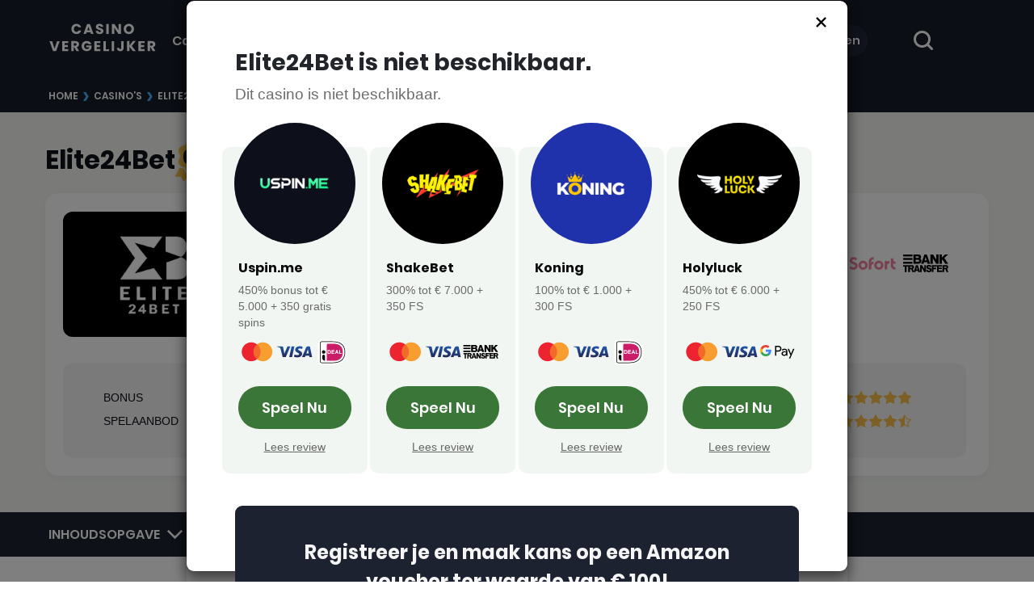

--- FILE ---
content_type: text/html; charset=UTF-8
request_url: https://casinovergelijker.net/online-casino-reviews/elite24bet/
body_size: 25033
content:


<!DOCTYPE html>

<html lang="nl-NL">

<head>
	<link rel="preconnect" href="https://www.googletagmanager.com/">
<link rel="dns-prefetch" href="https://www.googletagmanager.com/">


<!-- Google Tag Manager -->
<script>(function(w,d,s,l,i){w[l]=w[l]||[];w[l].push(
{'gtm.start': new Date().getTime(),event:'gtm.js'}
);var f=d.getElementsByTagName(s)[0],
j=d.createElement(s),dl=l!='dataLayer'?'&l='+l:'';j.async=true;j.src=
'https://www.googletagmanager.com/gtm.js?id='+i+dl;f.parentNode.insertBefore(j,f);
})(window,document,'script','dataLayer','GTM-554HDW2');</script>
<!-- End Google Tag Manager -->

<link rel="preload" as="font" href="/app/themes/casinovergelijker/assets/fonts/poppins-latin-700.woff2" type="font/woff" crossorigin="">
<link rel="preload" as="font" href="/app/themes/casinovergelijker/assets/fonts/poppins-latin-600.woff2" type="font/woff" crossorigin="">

<link rel="preload" as="image" href="/app/themes/casinovergelijker/images/logo-sm.svg"/>
<meta charset="UTF-8" />
<meta http-equiv="X-UA-Compatible" content="IE=edge">
<meta name="viewport" content="width=device-width, initial-scale=1.0">

<link rel="profile" href="https://gmpg.org/xfn/11" />
<link rel="pingback" href="https://casinovergelijker.net/wp/xmlrpc.php" />

<!--[if lt IE 9]>
		<script src="https://oss.maxcdn.com/libs/html5shiv/3.7.0/html5shiv.js"></script>
	<script src="https://oss.maxcdn.com/libs/respond.js/1.3.0/respond.min.js"></script>
	<![endif]-->
	<meta name='robots' content='index, follow, max-image-preview:large, max-snippet:-1, max-video-preview:-1' />
	<style>img:is([sizes="auto" i], [sizes^="auto," i]) { contain-intrinsic-size: 3000px 1500px }</style>
		<link rel="preload" as="style" href="/app/themes/casinovergelijker/assets/css/casino_review.css?ver=1767785045" />
	<link rel='preload' as='image'  imagesrcset='https://casinovergelijker.net/app/uploads/2022/06/casinovergelijker.net_Beste-Online-Casino-Reiview_Elite-B-Casino_vergelijk-online-casino-280x278-1.png 280w, https://casinovergelijker.net/app/uploads/2022/06/casinovergelijker.net_Beste-Online-Casino-Reiview_Elite-B-Casino_vergelijk-online-casino-300x298-1.png 300w, https://casinovergelijker.net/app/uploads/2022/06/casinovergelijker.net_Beste-Online-Casino-Reiview_Elite-B-Casino_vergelijk-online-casino-150x150-1.png 150w, https://casinovergelijker.net/app/uploads/2022/06/casinovergelijker.net_Beste-Online-Casino-Reiview_Elite-B-Casino_vergelijk-online-casino-140x139-1.png 140w, https://casinovergelijker.net/app/uploads/2022/06/casinovergelijker.net_Beste-Online-Casino-Reiview_Elite-B-Casino_vergelijk-online-casino-1.png 370w' imagesizes='(max-width: 280px) 100vw, 280px' />
    <script type="text/javascript">
        window.cv_stats_data = {
            hostname: 'casinovergelijker.net'
        };
    </script>

	<!-- This site is optimized with the Yoast SEO plugin v26.3 - https://yoast.com/wordpress/plugins/seo/ -->
	<title>Elite24Bet | Betrouwbaar of niet? Review van CasinoVergelijker</title>
	<meta name="description" content="Bij Elite24Bet kan je genieten van vele aantrekkelijke casino bonussen, 2.000+ casino spellen en kan je met veel betaalmethoden storten." />
	<link rel="canonical" href="https://casinovergelijker.net/online-casino-reviews/elite24bet/" />
	<meta property="og:locale" content="nl_NL" />
	<meta property="og:type" content="article" />
	<meta property="og:title" content="Elite24Bet | Betrouwbaar of niet? Review van CasinoVergelijker" />
	<meta property="og:description" content="Bij Elite24Bet kan je genieten van vele aantrekkelijke casino bonussen, 2.000+ casino spellen en kan je met veel betaalmethoden storten." />
	<meta property="og:url" content="https://casinovergelijker.net/online-casino-reviews/elite24bet/" />
	<meta property="og:site_name" content="CasinoVergelijker" />
	<meta property="article:modified_time" content="2025-10-10T17:06:24+00:00" />
	<meta property="og:image" content="https://casinovergelijker.net/app/uploads/2022/06/casinovergelijker.net_Betrouwbare-Online-Casino-Reiview_Elite24Bet_beste-gokkast-1.jpg" />
	<meta property="og:image:width" content="400" />
	<meta property="og:image:height" content="252" />
	<meta property="og:image:type" content="image/jpeg" />
	<meta name="twitter:card" content="summary_large_image" />
	<meta name="twitter:label1" content="Geschatte leestijd" />
	<meta name="twitter:data1" content="15 minuten" />
	<!-- / Yoast SEO plugin. -->


<link rel="alternate" type="application/rss+xml" title="CasinoVergelijker &raquo; Elite24Bet reacties feed" href="https://casinovergelijker.net/online-casino-reviews/elite24bet/feed/" />
<link rel='stylesheet' id='cv-casino-comment-css' href='https://casinovergelijker.net/app/themes/casinovergelijker/assets/css/comment.css?ver=1768830633' type='text/css' media='print' onload="this.media='all'" />
<style id='ez-toc-exclude-toggle-css-inline-css' type='text/css'>
#ez-toc-container input[type="checkbox"]:checked + nav, #ez-toc-widget-container input[type="checkbox"]:checked + nav {opacity: 0;max-height: 0;border: none;display: none;}
</style>
<link rel='stylesheet' id='casinovergelijker_stylesheet_casino_review-css' href='https://casinovergelijker.net/app/themes/casinovergelijker/assets/css/casino_review.css?ver=1767785045' type='text/css' media='all' />
<script type="text/javascript" src="https://casinovergelijker.net/wp/wp-includes/js/jquery/jquery.min.js?ver=3.7.1" id="jquery-core"></script><script type="text/javascript" src="https://casinovergelijker.net/wp/wp-includes/js/jquery/jquery-migrate.min.js?ver=3.4.1" id="jquery-migrate"></script><script type="text/javascript" id="casinovergelijker-members-area-js-extra">
/* <![CDATA[ */
var ajax_var_members = {"url":"https:\/\/casinovergelijker.net\/wp\/wp-admin\/admin-ajax.php","nonce":"416254535a","action":"check-login-status"};
/* ]]> */
</script>
<script type="text/javascript" src="https://casinovergelijker.net/app/themes/casinovergelijker/assets/js/members_area.js?ver=1765544658" id="casinovergelijker-members-area"></script><link rel="https://api.w.org/" href="https://casinovergelijker.net/wp-json/" /><link rel="alternate" title="JSON" type="application/json" href="https://casinovergelijker.net/wp-json/wp/v2/casino/45763" /><link rel='shortlink' href='https://casinovergelijker.net/?p=45763' />
<script>(function(){var dbpr=100;if(Math.random()*100>100-dbpr){var d="dbbRum",w=window,o=document,a=addEventListener,scr=o.createElement("script");scr.async=!0;w[d]=w[d]||[];w[d].push(["presampling",dbpr]);["error","unhandledrejection"].forEach(function(t){a(t,function(e){w[d].push([t,e])});});scr.src="https://cdn.debugbear.com/wqeEzV4pRLKC.js";o.head.appendChild(scr);}})()</script><script type="speculationrules">{"prefetch":[{"source":"document","where":{"and":[{"not":{"href_matches":["/registreren/","/inloggen/","/uitloggen/"]}},{"not":{"selector_matches":["[rel~=nofollow]"]}},{"selector_matches":["a.pt-btn--header",".pt-nav-primary .menu-item a"]}]},"eagerness":"eager"},{"source":"document","where":{"and":[{"href_matches":"/*"},{"not":{"selector_matches":[".members-container a"]}},{"not":{"href_matches":["/registreren/","/inloggen/","/uitloggen/"]}},{"not":{"selector_matches":["a.pt-btn--header",".pt-nav-primary .menu-item a","[rel~=nofollow]"]}}]},"eagerness":"moderate"}]}</script><script type="application/ld+json">{"@context":"https://schema.org","@type":"Organization","name":"Casino Vergelijker","url":"https://casinovergelijker.net","logo":"https://casinovergelijker.net/app/themes/casinovergelijker/images/logo-sm.svg","description":"Met de Online Casino Vergelijker vind je een online casino dat het beste bij jou past! Vergelijk online casino's met een hoge beoordeling.","sameAs":["https://x.com/VergelijkPunt","https://www.youtube.com/@vergelijkpunt","https://www.instagram.com/vergelijkpunt","https://www.linkedin.com/company/casinovergelijker/","https://www.tiktok.com/@vergelijkpunt"],"contactPoint":{"@type":"ContactPoint","email":"info@casinovergelijker.com","contactType":"Customer Support"}}</script><script type="application/ld+json">{"@context":"https://schema.org","@type":"Review","name":"Elite24Bet","itemReviewed":{"@type":"Organization","name":"Elite24Bet"},"author":{"@type":"Person","name":"Julian Verkerk","url":"https://casinovergelijker.net/author/julian/","image":"https://casinovergelijker.net/app/uploads/2024/06/Julian-Verkerk.jpg","worksFor":{"@type":"Organization","url":"https://casinovergelijker.net","name":"CasinoVergelijker"},"description":"<div>\r\n\r\nJulian werkt sinds 2020 als online gokkasten expert binnen het CasinoVergelijker team en wordt ook wel Mr. Gokkast genoemd. Hij won als student meer dan \u20ac10.000 op Super Joker en sindsdien is hij verkocht aan casino spellen. Hij weet alles over de werking van online slots, gokkasten en fruitautomaten. Zijn succes heeft hem ertoe gebracht zich ook te specialiseren in de casino bonussen van <a href=\"https://casinovergelijker.net/casino-zonder-vergunning/\">casinos zonder vergunning</a>.\r\n\r\n</div>\r\n<div>\r\n\r\nIn zijn vrije tijd houdt Julian ervan om <a href=\"https://casinovergelijker.net/gokkasten/\">online gokkasten</a> te spelen en te voetballen. Hij speelt het liefst de online gokkast \u2018Age of the Gods\u2019 en hoopt nog een keer \u00e9\u00e9n van de jackpots te winnen.\r\n\r\n</div>"},"reviewBody":"Bij Elite24Bet kan je genieten van vele aantrekkelijke casino bonussen, 2.000+ casino spellen en kan je met veel betaalmethoden storten.","datePublished":"2022-09-13 15:06:58","headline":"Elite24Bet","image":{"@type":"ImageObject","url":"https://casinovergelijker.net/app/uploads/2022/06/casinovergelijker.net_Betrouwbare-Online-Casino-Reiview_Elite24Bet_beste-gokkast-1.jpg","width":400,"height":252},"publisher":{"@type":"Organization","name":"CasinoVergelijker"},"dateModified":"2025-10-10 19:06:24","reviewRating":{"@type":"Rating","ratingValue":"6.1","bestRating":"10","worstRating":"1"}}</script><script>var _paq = window._paq = window._paq || [];
            _paq.push(['setTrackerUrl', 'https://yoPXvfR8.casinovergelijker.net/js/']);
            var _mtm = window._mtm = window._mtm || [];
            _mtm.push({'mtm.startTime': (new Date().getTime()), 'event': 'mtm.Start'});
            var d=document, g=d.createElement('script'), s=d.getElementsByTagName('script')[0];
            g.async=true; g.src='https://yoPXvfR8.casinovergelijker.net/js/container_yoPXvfR8.js'; s.parentNode.insertBefore(g,s);
            </script>
            <link rel="llms-sitemap" href="https://casinovergelijker.net/llms.txt" />
<link rel="icon" href="https://casinovergelijker.net/app/uploads/2023/01/cropped-casinovergelijker.net_Vergelijk-betrouwbare-casinos-online_favicon-2-1-32x32-1.png" sizes="32x32" />
<link rel="icon" href="https://casinovergelijker.net/app/uploads/2023/01/cropped-casinovergelijker.net_Vergelijk-betrouwbare-casinos-online_favicon-2-1-192x192-1.png" sizes="192x192" />
<link rel="apple-touch-icon" href="https://casinovergelijker.net/app/uploads/2023/01/cropped-casinovergelijker.net_Vergelijk-betrouwbare-casinos-online_favicon-2-1-180x180-1.png" />
<meta name="msapplication-TileImage" content="https://casinovergelijker.net/app/uploads/2023/01/cropped-casinovergelijker.net_Vergelijk-betrouwbare-casinos-online_favicon-2-1-270x270-1.png" />
		<style type="text/css" id="wp-custom-css">
			/* 3103 BLP */
@media (min-width: 900px) {
    .pt-top-casinos .pt-casino-post .pt-casino-post__content {
			padding: 0!important;
	}
}

/* MNLFU-2042  */
.pt-informational-visual .panel .panel-collapse .panel-body__img img {
	max-width:none;
	width: revert-layer !important;
}
.pt-section.pt-informational-visual {
	padding: 0 0 40px;
}		</style>
		</head>

<body class="wp-singular casino-template-default single single-casino postid-45763 wp-custom-logo wp-theme-casinovergelijker no-js pt-casino-status-unavailable">
		<!-- Google Tag Manager (noscript) -->
	<noscript><iframe src="https://www.googletagmanager.com/ns.html?id=GTM-554HDW2"
			height="0" width="0" style="display:none;visibility:hidden"></iframe></noscript>
	<!-- End Google Tag Manager (noscript) -->

	
	<div class="pt-off-canvas pt-off-canvas--nav">
	<div class="pt-off-canvas__inner">
		<div class="container">
			<div class="row align-items-center justify-content-center">
				<div class="col-md-12">
					<form method="get" class="pt-search-form" action="https://casinovergelijker.net/">
	<label for="search-input-mobile" class="screen-reader-text" id="cv-screen-reader-text-search-form">
		Zoeken	</label>

	<input type="text" name="s" id="search-input-mobile" value="" class="form-control form-control--rounded form-control--no-border pt-search-form__input" placeholder="Zoek op sleutelwoord…" tabindex="-1"/>
	<button class="pt-search-form__btn" aria-label="zoekopdracht indienen" type="submit" tabindex="-1">
		<svg xmlns="http://www.w3.org/2000/svg" xmlns:xlink="http://www.w3.org/1999/xlink" width="24px" height="24px" viewBox="0 0 24 24" xml:space="preserve">
	<path fill="#323232" d="M23.561,21.432l-4.664-4.649c1.32-1.755,2.1-3.929,2.1-6.284C20.997,4.694,16.302,0,10.498,0
		S0,4.694,0,10.498s4.694,10.498,10.498,10.498c2.355,0,4.529-0.78,6.284-2.1l4.649,4.664c0.585,0.585,1.545,0.585,2.13,0
		C24.146,22.976,24.146,22.017,23.561,21.432L23.561,21.432z M10.498,17.997C6.359,17.997,3,14.638,3,10.498S6.359,3,10.498,3
		s7.499,3.359,7.499,7.499S14.638,17.997,10.498,17.997L10.498,17.997z"/>
</svg>
	</button>
</form>
					<div class="mobile-menu-data"></div>
				</div>
									</div>
			</div>
		</div>
	</div>
</div>
	<header class="pt-site-header">
		<div class="container clearfix">
			<div class="pt-site-title pt-site-title--absolute">
    <a href="https://casinovergelijker.net/" title="CasinoVergelijker" rel="home">
        <img loading="eager" fetchpriority="high" src="https://casinovergelijker.net/app/themes/casinovergelijker/images/logo-sm.svg" width="136" height="47" class="not-lazy" alt="CasinoVergelijker" />    </a>
</div>			<nav class="pt-nav-primary pt-nav-primary--top" role="navigation">
				<ul id="menu-nav-menu-2024" class="menu"><li id="menu-item-98" class="menu-item menu-item-type-custom menu-item-object-custom menu-item-has-children menu-item-98"><a href="https://casinovergelijker.net/online-casino-reviews/">Casino&#8217;s</a>
<ul class="sub-menu">
	<li id="menu-item-72639" class="menu-item menu-item-type-post_type menu-item-object-page menu-item-72639"><a href="https://casinovergelijker.net/bekendste-buitenlandse-casino-s/">Buitenlandse Casino</a></li>
	<li id="menu-item-74245" class="menu-item menu-item-type-post_type menu-item-object-page menu-item-74245"><a href="https://casinovergelijker.net/casino-zonder-cruks/">Casino zonder CRUKS</a></li>
	<li id="menu-item-96454" class="menu-item menu-item-type-custom menu-item-object-custom menu-item-96454"><a href="https://casinovergelijker.net/cruks-omzeilen/">CRUKS omzeilen</a></li>
	<li id="menu-item-112323" class="menu-item menu-item-type-custom menu-item-object-custom menu-item-112323"><a href="https://casinovergelijker.net/cruks-en-toch-gokken/">Cruks en toch gokken</a></li>
	<li id="menu-item-113726" class="menu-item menu-item-type-custom menu-item-object-custom menu-item-113726"><a href="https://casinovergelijker.net/casino-zonder-vergunning/">Illegale goksites</a></li>
</ul>
</li>
<li id="menu-item-128" class="menu-item menu-item-type-custom menu-item-object-custom menu-item-128"><a href="https://casinovergelijker.net/bonussen/">Casino Bonussen</a></li>
<li id="menu-item-72658" class="menu-item menu-item-type-post_type menu-item-object-page menu-item-has-children menu-item-72658"><a href="https://casinovergelijker.net/betaalmethoden/">Betaalmethoden</a>
<ul class="sub-menu">
	<li id="menu-item-106545" class="menu-item menu-item-type-custom menu-item-object-custom menu-item-106545"><a href="https://casinovergelijker.net/betaalmethoden/ideal-casino/">Online casino iDEAL</a></li>
</ul>
</li>
<li id="menu-item-135" class="menu-item menu-item-type-custom menu-item-object-custom menu-item-135"><a href="https://casinovergelijker.net/casinospellen/">Spellen</a></li>
<li id="menu-item-130" class="menu-item menu-item-type-custom menu-item-object-custom menu-item-130"><a href="https://casinovergelijker.net/gokkasten/">Gokkasten</a></li>
</ul>			</nav>
							<div class="members-area-menu-content header-content">
    <div class="members-area-menu desktop logged-out">
        <div class="members-container">
            <a href="/registreren/" rel=”nofollow” class="register">Registreren</a>
            <a href="/inloggen/" rel=”nofollow” class="login">Inloggen</a>
        </div>
    </div>

    <div class="mobile logged-out">
        <a href="/registreren/" rel=”nofollow” class="ma-button">Registreren</a>

        Heb je al een account?
        <a href="/inloggen/" rel=”nofollow”>Hier inloggen</a>
    </div>
</div>						<button type="button" aria-label="schakel de zoekbalk in" class="pt-toggle-search">
				<svg xmlns="http://www.w3.org/2000/svg" xmlns:xlink="http://www.w3.org/1999/xlink" width="24px" height="24px" viewBox="0 0 24 24" xml:space="preserve">
	<path fill="#323232" d="M23.561,21.432l-4.664-4.649c1.32-1.755,2.1-3.929,2.1-6.284C20.997,4.694,16.302,0,10.498,0
		S0,4.694,0,10.498s4.694,10.498,10.498,10.498c2.355,0,4.529-0.78,6.284-2.1l4.649,4.664c0.585,0.585,1.545,0.585,2.13,0
		C24.146,22.976,24.146,22.017,23.561,21.432L23.561,21.432z M10.498,17.997C6.359,17.997,3,14.638,3,10.498S6.359,3,10.498,3
		s7.499,3.359,7.499,7.499S14.638,17.997,10.498,17.997L10.498,17.997z"/>
</svg>
			</button>

			<form method="get" class="pt-search-form pt-site-search" action="https://casinovergelijker.net/">
	<label for="search-input" class="screen-reader-text" id="cv-screen-reader-text">
		Zoeken	</label>

	<input type="text" name="s" id="search-input" value="" class="form-control" placeholder="Zoek op sleutelwoord…" />
	<button class="pt-site-search__btn" aria-label="zoekopdracht indienen" type="submit">
		<svg xmlns="http://www.w3.org/2000/svg" xmlns:xlink="http://www.w3.org/1999/xlink" width="24px" height="24px" viewBox="0 0 24 24" xml:space="preserve">
	<path fill="#fff" d="M23.561,21.432l-4.664-4.649c1.32-1.755,2.1-3.929,2.1-6.284C20.997,4.694,16.302,0,10.498,0
		S0,4.694,0,10.498s4.694,10.498,10.498,10.498c2.355,0,4.529-0.78,6.284-2.1l4.649,4.664c0.585,0.585,1.545,0.585,2.13,0
		C24.146,22.976,24.146,22.017,23.561,21.432L23.561,21.432z M10.498,17.997C6.359,17.997,3,14.638,3,10.498S6.359,3,10.498,3
		s7.499,3.359,7.499,7.499S14.638,17.997,10.498,17.997L10.498,17.997z"/>
</svg>
	</button>
</form>

		</div>
	</header>

	<header class="pt-site-header-fixed">
		<div class="container">
			<div class="pt-site-header-assistent">
				<a href="https://casinovergelijker.net/" class="pt-logo" tabindex="-1">
					<img loading="eager" fetchpriority="high" src="https://casinovergelijker.net/app/themes/casinovergelijker/images/logo-sm.svg" width="136" height="47" class="not-lazy" alt="Logo CasinoVergelijker" />				</a>
				<div class="pt-site-header-assistent__menu">
					
					<div class="hamburger-menu">
						<div class="bar1"></div>
						<div class="bar2"></div>
						<div class="bar3"></div>
					</div>

				</div>
			</div>

		</div>
	</header>
				<section class="pt-site-sticky-fixed">
			<div class="container">
							</div>
		</section>
	
	<script type="application/ld+json">{"@context":"http:\/\/schema.org","@type":"BreadcrumbList","itemListElement":[{"@type":"ListItem","position":1,"item":{"@id":"https:\/\/casinovergelijker.net\/","name":"Home"}},{"@type":"ListItem","position":2,"item":{"@id":"https:\/\/casinovergelijker.net\/online-casino-reviews\/","name":"online casino reviews"}},{"@type":"ListItem","position":3,"item":{"@id":"https:\/\/casinovergelijker.net\/online-casino-reviews\/elite24bet\/","name":"Elite24Bet"}}]}</script> <div class="pt-breadcrumbs"><div class="container"><span><span><a href="https://casinovergelijker.net/">Home</a></span> <span class="pt-breadcrumb-separator">›</span> <span><a href="https://casinovergelijker.net/online-casino-reviews/">Casino’s</a></span> <span class="pt-breadcrumb-separator">›</span> <span class="breadcrumb_last" aria-current="page">Elite24Bet</span></span></div></div><section class="casino-header">
	<div class="casino-header__wrapper">

		<div class="top-section">
			<div class="top-section__title">
				<h1>Elite24Bet</h1>
			</div>
                            <div class="top-section__rating">
					<figure class="pt-content__icon">
						<img loading="eager" fetchpriority="high" src="https://casinovergelijker.net/app/themes/casinovergelijker/images/badge.svg" width="55" height="55" class="not-lazy" alt="rating-casino" />					</figure>
					<div class="rating-number">
                        6,1                    </div>
                </div>
            		</div>
		<div class="banner-section">
								<div class="banner-section__casino-logo" style="background: #000000; --background-color: #000000">
						<figure class="pt-page-header-casino__logo">
							<img width="370" height="368" src="https://casinovergelijker.net/app/uploads/2022/06/casinovergelijker.net_Beste-Online-Casino-Reiview_Elite-B-Casino_vergelijk-online-casino-1.png" class="attachment-sm-logo size-sm-logo above-fold not-lazy" alt="Elite 24Bet casino" loading="eager" />						</figure>
					</div>
							<div class="banner-section__casino-review">
			<div class="banner-section__welcome-bonus-text">250% tot € 1.024 + 200 gratis spins</div>			<p>Elite24Bet is een compleet casino met 2.000 online casino spellen van bekende providers, een MGA vergunning en betrouwbare betaalmethoden. Daarnaast is het erg overzichtelijk en kan je genieten van een loyaliteitsprogramma.</p>
			</div>
			<div class="banner-section__cta">
				<div class="banner-section__cta-payment-providers">
					    <div class="pt-value">
        <ul class="pt-logos">
                            <li>
                        <img width="1" height="1" src="https://casinovergelijker.net/app/uploads/2025/09/trustly.svg" class="not-lazy" alt="" loading="eager" decoding="async" />                </li>
                                <li>
                        <img width="1" height="1" src="https://casinovergelijker.net/app/uploads/2025/09/sofort.svg" class="not-lazy" alt="" loading="eager" decoding="async" />                </li>
                                <li>
                        <img width="1" height="1" src="https://casinovergelijker.net/app/uploads/2025/09/banktransfer.svg" class="not-lazy" alt="" loading="eager" decoding="async" />                </li>
                        </ul>
    </div>
    				</div>
				<div class="banner-section__cta-button">
									</div>
			</div>

			<div class="banner-section__ratings">
				<div class="pt-box__content pt-status-unavailable">
					<ul class="pt-rating-items">
			<li>
			<div class="pt-label">Bonus</div>
			<div class="pt-rating-wrapper">
				<span class="pt-rating"><span style="width: 90%" class="pt-rating-result"></span></span>
			</div>
		</li>

			<li>
			<div class="pt-label">Spelaanbod</div>
			<div class="pt-rating-wrapper">
				<span class="pt-rating"><span style="width: 80%" class="pt-rating-result"></span></span>
			</div>
		</li>

			<li>
			<div class="pt-label">Betrouwbaarheid</div>
			<div class="pt-rating-wrapper">
				<span class="pt-rating"><span style="width: 90%" class="pt-rating-result"></span></span>
			</div>
		</li>

			<li>
			<div class="pt-label">Gebruiksgemak &amp; support</div>
			<div class="pt-rating-wrapper">
				<span class="pt-rating"><span style="width: 90%" class="pt-rating-result"></span></span>
			</div>
		</li>

			<li>
			<div class="pt-label">Uitbetalingen</div>
			<div class="pt-rating-wrapper">
				<span class="pt-rating"><span style="width: 100%" class="pt-rating-result"></span></span>
			</div>
		</li>

			<li>
			<div class="pt-label">Verantwoord gokken</div>
			<div class="pt-rating-wrapper">
				<span class="pt-rating"><span style="width: 90%" class="pt-rating-result"></span></span>
			</div>
		</li>

	</ul>
				</div>
			</div>


		</div>
	</div>
</section>
<div id="ez-toc-container" class="ez-toc-v2_0_76 counter-hierarchy ez-toc-counter ez-toc-grey ez-toc-container-direction">
<p class="ez-toc-title" style="cursor:inherit">Inhoudsopgave</p>
<label for="ez-toc-cssicon-toggle-item-6970d89ced66b" class="ez-toc-cssicon-toggle-label"><span class="ez-toc-cssicon"><span class="eztoc-hide" style="display:none;">Toggle</span><span class="ez-toc-icon-toggle-span"><svg style="fill: #999;color:#999" xmlns="http://www.w3.org/2000/svg" class="list-377408" width="20px" height="20px" viewBox="0 0 24 24" fill="none"><path d="M6 6H4v2h2V6zm14 0H8v2h12V6zM4 11h2v2H4v-2zm16 0H8v2h12v-2zM4 16h2v2H4v-2zm16 0H8v2h12v-2z" fill="currentColor"></path></svg><svg style="fill: #999;color:#999" class="arrow-unsorted-368013" xmlns="http://www.w3.org/2000/svg" width="10px" height="10px" viewBox="0 0 24 24" version="1.2" baseProfile="tiny"><path d="M18.2 9.3l-6.2-6.3-6.2 6.3c-.2.2-.3.4-.3.7s.1.5.3.7c.2.2.4.3.7.3h11c.3 0 .5-.1.7-.3.2-.2.3-.5.3-.7s-.1-.5-.3-.7zM5.8 14.7l6.2 6.3 6.2-6.3c.2-.2.3-.5.3-.7s-.1-.5-.3-.7c-.2-.2-.4-.3-.7-.3h-11c-.3 0-.5.1-.7.3-.2.2-.3.5-.3.7s.1.5.3.7z"/></svg></span></span></label><input type="checkbox" style='display:none' id="ez-toc-cssicon-toggle-item-6970d89ced66b"  aria-label="Toggle" /><nav><ul class='ez-toc-list ez-toc-list-level-1 ' ><li class='ez-toc-page-1 ez-toc-heading-level-2'><a class="ez-toc-link ez-toc-heading-1" href="#Elite24Bet_Casino_review" >Elite24Bet Casino review</a></li><li class='ez-toc-page-1 ez-toc-heading-level-2'><a class="ez-toc-link ez-toc-heading-2" href="#Voordelen_en_nadelen_van_Elite24Bet" >Voordelen en nadelen van Elite24Bet</a></li><li class='ez-toc-page-1 ez-toc-heading-level-2'><a class="ez-toc-link ez-toc-heading-3" href="#Elite24Bet_Casino_bonussen" >Elite24Bet Casino bonussen</a></li><li class='ez-toc-page-1 ez-toc-heading-level-2'><a class="ez-toc-link ez-toc-heading-4" href="#Bonusvoorwaarden_van_Elite24Bet" >Bonusvoorwaarden van Elite24Bet</a></li><li class='ez-toc-page-1 ez-toc-heading-level-2'><a class="ez-toc-link ez-toc-heading-5" href="#Casino_spellen_van_Elite24Bet" >Casino spellen van Elite24Bet</a></li><li class='ez-toc-page-1 ez-toc-heading-level-2'><a class="ez-toc-link ez-toc-heading-6" href="#Storten_en_uitbetalen_bij_Elite24Bet" >Storten en uitbetalen bij Elite24Bet</a></li><li class='ez-toc-page-1 ez-toc-heading-level-2'><a class="ez-toc-link ez-toc-heading-7" href="#Is_Elite24Bet_een_betrouwbaar_online_casino" >Is Elite24Bet een betrouwbaar online casino?</a></li><li class='ez-toc-page-1 ez-toc-heading-level-2'><a class="ez-toc-link ez-toc-heading-8" href="#Hoe_registreer_je_je_bij_Elite24Bet" >Hoe registreer je je bij Elite24Bet?</a></li><li class='ez-toc-page-1 ez-toc-heading-level-2'><a class="ez-toc-link ez-toc-heading-9" href="#Is_Elite24Bet_een_gebruiksvriendelijk_platform" >Is Elite24Bet een gebruiksvriendelijk platform?</a></li><li class='ez-toc-page-1 ez-toc-heading-level-2'><a class="ez-toc-link ez-toc-heading-10" href="#Conclusie_Elite24Bet_is_een_compleet_casino_met_aantrekkelijke_casino_bonussen" >Conclusie: Elite24Bet is een compleet casino met aantrekkelijke casino bonussen!</a></li></ul></nav></div>
<section class="pt-section pt-section--main">
	<div class="container">

		<div class="pt-section__container" id="review">
			
				<div class="pt-container pt-container--md">
					<div class="entry-content">
							<div class="entry-content-extended entry-content-interactive-image">
				<div class="pt-content-main">
			<h2><span class="ez-toc-section" id="Elite24Bet_Casino_review"></span>Elite24Bet Casino review<span class="ez-toc-section-end"></span></h2>
<p>Elite24Bet, opgericht in 2020, is een <a href="https://casinovergelijker.net/casino-zonder-cruks/">online casino no Cruks</a> onder toezicht van de Malta Gaming Authority (MGA). Je kan live casino spellen, online gokkasten en sportweddenschappen spelen. Je kan daarnaast genieten van meerdere online casino bonussen, waaronder VIP bonussen in het loyaliteitsprogramma.</p>
<h2><span class="ez-toc-section" id="Voordelen_en_nadelen_van_Elite24Bet"></span>Voordelen en nadelen van Elite24Bet<span class="ez-toc-section-end"></span></h2>
    <section class="pros-and-cons">
        <div class="pros-and-cons__wrapper">
                    <div class="pros">
              
                <span class="h2 pros-and-cons__title">
                    Voordelen                </span>
                            <div class="pros-and-cons__content">
                     <ul>
<li>MGA vergunning</li>
<li>Aantrekkelijke bonussen</li>
<li>Loyaliteitsprogramma</li>
<li>Populaire gokkasten</li>
</ul>
                </div>
            </div>
                            <div class="cons">
              
                <span class="h2 pros-and-cons__title">
                    Nadelen                </span>
                            <div class="pros-and-cons__content">
                    <ul>
<li>Weinig live casino spellen</li>
<li>Geen telefoonnummer</li>
</ul>
                </div>
            </div>
                </div>
    </section>

<h2><span class="ez-toc-section" id="Elite24Bet_Casino_bonussen"></span>Elite24Bet Casino bonussen<span class="ez-toc-section-end"></span></h2>
<p>Het aantal <a href="https://casinovergelijker.net/bonussen/">online casino bonussen</a> die je kan ontvangen bij Elite24Bet, ligt boven de industriestandaard. Je kan namelijk niet alleen een welkomstbonus voor het online casino in de wacht slepen, maar ook een welkomstbonus voor specifiek de sportweddenschappen. Verder kan je Elite24Bet terecht voor dagelijkse en wekelijkse promotionele acties. Dit online casino heeft een uitgebreid VIP-programma, maar daar gaan we later in dit artikel verder op in.</p>
<h3>250% Welkomstbonus</h3>
<p>De <a href="https://casinovergelijker.net/bonussen/welkomstbonus/">welkomstbonus</a> is een aantrekkelijke bonus dat bedoeld is om nieuwe spelers binnen te halen in het online casino. Dit online casino biedt zo een grote welkomstbonus aan van 250% tot maximaal € 1.024 en 200 free spins bij binnenkomst. Deze casino bonus kan je binnenslepen bij je eerste drie stortingen die je maakt bij het online casino.</p>
<p><span class="img-wrapper"><img loading="lazy" decoding="async" class="aligncenter wp-image-45802 size-full" src="https://casinovergelijker.net/app/uploads/2022/09/casinovergelijker.net_Beste-Online-Casino-Reviews_Elite24Bet_live-casino-1.jpg" alt="Elite24Bet casino welkomstbonus" width="750" height="350" srcset="https://casinovergelijker.net/app/uploads/2022/09/casinovergelijker.net_Beste-Online-Casino-Reviews_Elite24Bet_live-casino-1.jpg 750w, https://casinovergelijker.net/app/uploads/2022/09/casinovergelijker.net_Beste-Online-Casino-Reviews_Elite24Bet_live-casino-300x140-1.jpg 300w, https://casinovergelijker.net/app/uploads/2022/09/casinovergelijker.net_Beste-Online-Casino-Reviews_Elite24Bet_live-casino-280x131-1.jpg 280w, https://casinovergelijker.net/app/uploads/2022/09/casinovergelijker.net_Beste-Online-Casino-Reviews_Elite24Bet_live-casino-140x65-1.jpg 140w" sizes="auto, (max-width: 750px) 100vw, 750px" /></span></p>
<h3>175% Wedden op Sport Welkomstbonus</h3>
<p>De <a href="https://casinovergelijker.net/wedden-op-sport/">bookmaker bonus</a> is stortingsbonus van 175% tot maximaal € 200 verspreid over 3 stortingen. Deze bonus is bedoeld om je kennis te laten maken met sportweddenschappen en je een duwtje de juiste richting in te geven met extra bonustegoed.</p>
<h3>Dagelijkse gratis spins</h3>
<p>Je kan bij Elite24Bet genieten van dagelijkse <a href="https://casinovergelijker.net/bonussen/free-spins-bonus/">gratis casino spins</a>. Per dag kan je in totaal 200 gratis spins verkrijgen, die je kan gebruiken voor de vooraf aangewezen gokkast van de week. Zo wilt het casino je kennis laten maken met verschillende online slots.</p>
<h3>Cashback sundays</h3>
<p>Bij Elite24Bet kan je elke zondag genieten van een 10% <a href="https://casinovergelijker.net/bonussen/cashback-bonus/">cashback bonus</a>. Dit betekent dat je tot 10% van je eventuele verlies kan terugkrijgen van het online casino.</p>
<h3>Terugkerende live casino bonus/ reload bonus</h3>
<p>Dit online casino biedt een live casino bonus aan, waardoor je kan gokken met bonustegoed in het live casino. Dit is een bijzonder casino bonus, aangezien je in de meeste gevallen niet met bonustegoed in het live casino terecht kan. De bonus is een match bonus van 100% tot maximaal € 100. Deze bonus is echter, net als bijvoorbeeld de weekend reload bonus, niet altijd verkrijgbaar. Deze bonussen keren om de zoveel tijd terug en kunnen lichtelijk verschillen.</p>
<h3>Loyaliteitsprogramma</h3>
<p>Dit online casino heeft een uitgebreid loyaliteitsprogramma, waar je kunt genieten van <a href="https://casinovergelijker.net/bonussen/vip-bonus/">VIP bonussen</a> en andere extra’s verzorgd door het online casino. Het loyaliteitsprogramma bestaat uit 4 verschillende levels. Het eerste level bereik je door een storting te maken en het laatste level bereik je door minimaal € 100.000 in totaal te hebben gestort. Bij elk level krijg je meer extra’s om van te genieten. Bij level 4 krijg je zelfs je eigen accountmanager en speciale kado’s van het online casino als beloning voor je loyaliteit. Daarnaast worden de (bonus)voorwaarden soepeler.</p>
<p><span class="img-wrapper"><img loading="lazy" decoding="async" class="aligncenter wp-image-45799 size-full" src="https://casinovergelijker.net/app/uploads/2022/09/casinovergelijker.net_Beste-Online-Casino-Reviews_Elite24Bet_speel-online-casino-1.jpg" alt="Elite24Bet casino VIP programma" width="750" height="350" srcset="https://casinovergelijker.net/app/uploads/2022/09/casinovergelijker.net_Beste-Online-Casino-Reviews_Elite24Bet_speel-online-casino-1.jpg 750w, https://casinovergelijker.net/app/uploads/2022/09/casinovergelijker.net_Beste-Online-Casino-Reviews_Elite24Bet_speel-online-casino-300x140-1.jpg 300w, https://casinovergelijker.net/app/uploads/2022/09/casinovergelijker.net_Beste-Online-Casino-Reviews_Elite24Bet_speel-online-casino-280x131-1.jpg 280w, https://casinovergelijker.net/app/uploads/2022/09/casinovergelijker.net_Beste-Online-Casino-Reviews_Elite24Bet_speel-online-casino-140x65-1.jpg 140w" sizes="auto, (max-width: 750px) 100vw, 750px" /></span></p>
<h2><span class="ez-toc-section" id="Bonusvoorwaarden_van_Elite24Bet"></span>Bonusvoorwaarden van Elite24Bet<span class="ez-toc-section-end"></span></h2>
<p>Dit online casino hanteert, net als alle andere online casino’s, casino bonusvoorwaarden. Dit zijn bepaalde eisen die het online casino stelt, voordat je je tegoed kan laten uitbetalen. Als ze deze eisen niet zouden stellen, zou iedereen het casino makkelijk geld afhandig kunnen maken. Niet elke online casino bonus heeft dezelfde voorwaarden. Wij hebben de belangrijkste bonusvoorwaarden bij elke bonus voor je op een rijtje gezet:</p>
<h3>Welkomstbonus</h3>
<p>Bij de welkomstbonus geldt er een minimale storting van € 20 om gebruik te kunnen maken van (een deel van) de bonus. Daarnaast is er een rondspeelvoorwaarde van 35 x en is de maximale inzet vastgesteld op € 3. Er zit geen einddatum aan deze bonus en je hebt dus langere tijd om te voldoen aan de voorwaarden.</p>
<h3>Wedden op sport welkomstbonus</h3>
<p>De minimale storting is € 10 en je moet deze bonus minimaal 10 x rondspelen. Verder mag je alleen wedden op sportweddenschappen die hogere odds hebben dan 1.25.</p>
<h3>De dagelijkse gratis spins</h3>
<p>Je kan bij de dagelijkse spins maximaal 200 gratis spins ontvangen. Hoe meer je stort, hoe hoger het aantal free spins zal zijn. Je moet deze bonus minimaal 35 x rondspelen en de maximale inzet is € 5.</p>
<h3>De live casino bonus</h3>
<p>Bij de live casino bonus geldt dat je minimaal € 10 moet storten. Daarnaast moet je voldoen aan de rondspeelvoorwaarde van 35 x.</p>
<h3>De zondag cashback bonus</h3>
<p>De cashback bonus die je elke zondag kan ontvangen, heeft een rondspeelvoorwaarde van 1 x. Daarnaast kan je maximaal een bedrag van € 1.000 terugkrijgen van het online casino. Je hebt één dag de tijd om te voldoen aan de voorwaardes en te genieten van deze bonus.</p>
<h2><span class="ez-toc-section" id="Casino_spellen_van_Elite24Bet"></span>Casino spellen van Elite24Bet<span class="ez-toc-section-end"></span></h2>
<p>Dit online casino heeft meerdere rubrieken om uit te kiezen, als je wilt gokken online. Het live casino van Elite24Bet biedt de bekendste live tafelspellen aan van de spel provider Authentic Gaming. Het grootste aandeel van het spelaanbod bestaat echter uit de online slots die het casino aanbiedt. Verder is het mogelijk om zowel op echte sporten als op e-sports geld te verdienen met online gokken.</p>
<p>Bij dit online casino kan je kiezen uit meer dan 2.000 online casino spellen, waarvan het grotendeel online gokkasten zijn. Daarnaast zijn er spellen te vinden in het live casino. Je kan de spellen met echt geld of gratis spelen. Dit geeft je de optie om aan je strategie en vaardigheden werken, voordat je begint om met echt geld te gokken. Verder is het mogelijk om op e-sports en echte sporten te wedden.</p>
<h3>Bekende gokkasten</h3>
<p>Er zijn in dit online casino veel online gokkasten te vinden van de meest bekende providers. Denk bijvoorbeeld aan Red Tiger Gaming of Endorphina. Deze online slots hebben een Random Number Generator (RNG) die telkens bepaalt of je gewonnen hebt. De populairste gokkasten in Elite24Bet zijn als volgt:</p>
<ul>
<li aria-level="1">Starbust van NetEnt</li>
<li aria-level="1"><a href="https://casinovergelijker.net/gokkasten/gonzos-quest-megaways/">Gonzo’s Quest Megaways</a> van Red Tiger Gaming</li>
<li aria-level="1">Big Bass Bonanza van Pragmatic Play</li>
<li aria-level="1"><a href="https://casinovergelijker.net/gokkasten/wolf-gold/">Wolf Golf</a> van Pragmatic Play</li>
</ul>
<p>CasinoVergelijker ziet al meteen dat dit online casino het spelaanbod goed up-to-date houdt. Zo is er een een kopje dat je doorverwijst naar de nieuwste releases, zoals Tropical Bonanza van iSoftBet.  Daarnaast is het mogelijk om de gokkast 1492 Uncharted Seas te spelen in dit online casino. Dit is erg positief, aangezien dit een van de <a href="https://casinovergelijker.net/gids/wat-zijn-de-10-gokkasten-met-het-hoogste-uitbetalingspercentage/">hoogste RTP slots</a> is.</p>
<h3>Live casino spellen</h3>
<p>Naast dat je kan spelen bij de slots van Elite24Bet, is er ook een live casino aanwezig. Er is hier minder keuze om uit te kiezen, maar de belangrijkste live tafelspellen kan je hier wel vinden. Denk bijvoorbeeld aan een Roulette of Blackjack variant.  De online casino spellen in het live casino zijn afkomstig van de software ontwikkelaar Authentic Gaming. Deze spel provider heeft zich eind 2021 samengevoegd aan de familie van Scientific Games en zijn sindsdien iets in populariteit gestegen.</p>
<p>Hoewel je je met de spellen van Authentic Games kan vermaken, had CasinoVergelijker graag nog live casino spellen van <a href="https://casinovergelijker.net/software/evolution-gaming/">Evolution</a> of Pragmatic Play willen zien om het aanbod compleet te maken.</p>
<h3>Wedden op sport/ e-sport</h3>
<p>Dit online casino heeft een sportsbook, waar je als speler sportweddenschappen af kan sluiten. Zo kan je wedden op de populaire sporten, zoals voetbal of boksen, maar ook op minder bekende soorten. Opvallende sporten waar je op kan wedden, zijn bijvoorbeeld cricket en tafeltennis.</p>
<p>Wat verder opvalt, is de optie om te wedden op e-sports. Hierbij wed je op spellen die online gespeeld worden tussen gamers. Dit kan FIFA (e-voetbal) zijn, maar ook populaire online spellen als Rainbow Six of King of Glory.</p>
<h2><span class="ez-toc-section" id="Storten_en_uitbetalen_bij_Elite24Bet"></span>Storten en uitbetalen bij Elite24Bet<span class="ez-toc-section-end"></span></h2>
<p>Als je besluit dat Elite24Bet het <a href="https://casinovergelijker.net/beste-online-casino/">beste casino</a> voor je is, kan je een account aanmaken en beginnen met geld storten. Na het inloggen zijn er veel verschillende betaalmethoden die je kan gebruiken.</p>
<h3>Meerdere stortopties</h3>
<p>Dit online casino werkt namelijk samen met meerdere betrouwbare betaalmiddelen. Zo kan je betalen met klassiekers als <a href="https://casinovergelijker.net/betaalmethoden/mastercard-casino/">Mastercard</a> en <a href="https://casinovergelijker.net/betaalmethoden/visa-card-casino/">Visa</a>, maar je kan daarnaast gebruik maken van nieuwere systemen als Sofort en Trustly. Deze betaalmethoden werken op een gelijkaardige manier als iDeal. Verder kan je gebruiken maken van e-wallets (online portemonnees), zoals <a href="https://casinovergelijker.net/betaalmethoden/skrill-casino/">Skrill</a>, om zo geld te storten om een veilige en snelle manier.</p>
<p>De minimale storting die je kan doen bij Elite24Bet, bedraagt € 10. De maximale storting hangt af van de betaalmethode die je gebruikt en kan flink oplopen.</p>
<table class="blue-table-striped-5" style="width: 100%; border-collapse: collapse;" border="1">
<tbody>
<tr style="height: 16px;">
<th style="width: 13.1535%; height: 16px; text-align: left;">Betaalmethode</th>
<th style="width: 16.7666%; height: 16px; text-align: left;">Min. en Max. Storting</th>
<th style="width: 1.11359%; height: 16px; text-align: left;">Uitbetalen Mogelijk?</th>
<th style="width: 13.7327%; height: 16px; text-align: left;">Uitbetaalsnelheid</th>
</tr>
<tr style="height: 80px;">
<td style="width: 13.1535%; height: 80px;"><span class="img-wrapper"><img loading="lazy" decoding="async" class="no-logo alignnone wp-image-86389" src="https://casinovergelijker.net/app/uploads/2024/06/MuchBetter-logo.png" alt="MuchBetter casino" width="100" height="75"></span></td>
<td style="width: 16.7666%; height: 80px;">€ 20 Min./ € 2.500 Max.</td>
<td style="width: 1.11359%; height: 80px;"><span class="img-wrapper"><img loading="lazy" decoding="async" class="no-logo alignnone wp-image-87895" src="https://casinovergelijker.net/app/uploads/2024/08/gueen.svg" alt="Gueen icon" width="70" height="70"></span></td>
<td style="width: 13.7327%; height: 80px;">N/A</td>
</tr>
<tr style="height: 80px;">
<td style="width: 13.1535%; height: 80px;"><span class="img-wrapper"><img loading="lazy" decoding="async" class="no-logo alignnone wp-image-86390" src="https://casinovergelijker.net/app/uploads/2024/06/Trustly-logo.png" alt="Trustly casino" width="100" height="75"></span></td>
<td style="width: 16.7666%; height: 80px;">€ 20 Min./ € 2.500 Max.</td>
<td style="width: 1.11359%; height: 80px;"><span class="img-wrapper"><img loading="lazy" decoding="async" class="no-logo alignnone wp-image-87896" src="https://casinovergelijker.net/app/uploads/2024/08/ja.svg" alt="Ja icon" width="70" height="70"></span></td>
<td style="width: 13.7327%; height: 80px;">Tot drie werkdagen</td>
</tr>
<tr style="height: 80px;">
<td style="width: 13.1535%; height: 80px;"><span class="img-wrapper"><img loading="lazy" decoding="async" class="no-logo alignnone wp-image-86405" src="https://casinovergelijker.net/app/uploads/2024/07/Sofort-logo.png" alt="Sofort casino" width="100" height="75"></span></td>
<td style="width: 16.7666%; height: 80px;">€ 20 Min./ € 2.500 Max.</td>
<td style="width: 1.11359%; height: 80px;"><span class="img-wrapper"><img loading="lazy" decoding="async" class="no-logo alignnone wp-image-87895" src="https://casinovergelijker.net/app/uploads/2024/08/gueen.svg" alt="Gueen icon" width="70" height="70"></span></td>
<td style="width: 13.7327%; height: 80px;">N/A</td>
</tr>
<tr style="height: 80px;">
<td style="width: 13.1535%; height: 80px;"><span class="img-wrapper"><img loading="lazy" decoding="async" class="no-logo alignnone wp-image-86403" src="https://casinovergelijker.net/app/uploads/2024/07/Skrill-logo.png" alt="Skrill casino" width="100" height="75"></span></td>
<td style="width: 16.7666%; height: 80px;">€ 20 Min./ € 2.500 Max.</td>
<td style="width: 1.11359%; height: 80px;"><span class="img-wrapper"><img loading="lazy" decoding="async" class="no-logo alignnone wp-image-87896" src="https://casinovergelijker.net/app/uploads/2024/08/ja.svg" alt="Ja icon" width="70" height="70"></span></td>
<td style="width: 13.7327%; height: 80px;">Tot drie werkdagen</td>
</tr>
<tr style="height: 75px;">
<td style="width: 13.1535%; height: 75px;"><span class="img-wrapper"><img loading="lazy" decoding="async" class="no-logo alignnone wp-image-86387" src="https://casinovergelijker.net/app/uploads/2024/06/Neteller-logo.png" alt="Neteller casino" width="100" height="75"></span></td>
<td style="width: 16.7666%; height: 75px;">€ 20 Min./ € 2.500 Max.</td>
<td style="width: 1.11359%; height: 75px;"><span class="img-wrapper"><img loading="lazy" decoding="async" class="no-logo alignnone wp-image-87896" src="https://casinovergelijker.net/app/uploads/2024/08/ja.svg" alt="Ja icon" width="70" height="70"></span></td>
<td style="width: 13.7327%; height: 75px;">Tot drie werkdagen</td>
</tr>
<tr style="height: 80px;">
<td style="width: 13.1535%; height: 80px;"><span class="img-wrapper"><img loading="lazy" decoding="async" class="no-logo alignnone wp-image-86414" src="https://casinovergelijker.net/app/uploads/2024/07/Visa-logo.png" alt="Visa casino" width="100" height="75"></span></td>
<td style="width: 16.7666%; height: 80px;">€ 20 Min./ € 5.000 Max.</td>
<td style="width: 1.11359%; height: 80px;"><span class="img-wrapper"><img loading="lazy" decoding="async" class="no-logo alignnone wp-image-87896" src="https://casinovergelijker.net/app/uploads/2024/08/ja.svg" alt="Ja icon" width="70" height="70"></span></td>
<td style="width: 13.7327%; height: 80px;">Drie tot vijf werkdagen</td>
</tr>
<tr style="height: 80px;">
<td style="width: 13.1535%; height: 80px;"><span class="img-wrapper"><img loading="lazy" decoding="async" class="no-logo alignnone wp-image-86408" src="https://casinovergelijker.net/app/uploads/2024/07/Mastercard-logo-1.png" alt="Mastercard casino" width="100" height="75"></span></td>
<td style="width: 16.7666%; height: 80px;">€ 20 Min./ € 5.000 Max.</td>
<td style="width: 1.11359%; height: 80px;"><span class="img-wrapper"><img loading="lazy" decoding="async" class="no-logo alignnone wp-image-87896" src="https://casinovergelijker.net/app/uploads/2024/08/ja.svg" alt="Ja icon" width="70" height="70"></span></td>
<td style="width: 13.7327%; height: 80px;">Drie tot vijf werkdagen</td>
</tr>
<tr style="height: 80px;">
<td style="width: 13.1535%; height: 80px;"><span class="img-wrapper"><img loading="lazy" decoding="async" class="no-logo alignnone wp-image-86391" src="https://casinovergelijker.net/app/uploads/2024/06/Bank-transfer-logo.png" alt="Bank transfer casino" width="100" height="75"></span></td>
<td style="width: 16.7666%; height: 80px;">€ 20 Min./ € 5.000 Max.</td>
<td style="width: 1.11359%; height: 80px;"><span class="img-wrapper"><img loading="lazy" decoding="async" class="no-logo alignnone wp-image-87896" src="https://casinovergelijker.net/app/uploads/2024/08/ja.svg" alt="Ja icon" width="70" height="70"></span></td>
<td style="width: 13.7327%; height: 80px;">Vijf tot zeven werkdagen</td>
</tr>
</tbody>
</table>
<p> </p>
<h3>Langzame uitbetalingen</h3>
<p>De uitbetalingen kunnen bij Elite24Bet vaak gedaan worden via dezelfde betaalmethoden die je gebruikt hebt bij het storten. Dit is echter niet altijd het geval. Zo kan je met <a href="https://casinovergelijker.net/betaalmethoden/sofort-casino/">Sofort</a> bijvoorbeeld geen uitbetalingen voltooien. De minimale uitbetaling die je kan doen, is € 20. De maximale uitbetaling per dag bedraagt € 2.500 en € 12.500 per maand. Dit is vergeleken met andere online casino’s erg hoog. De uitbetaling kan maximaal 7 werkdagen duren.</p>
<p>Als je meer dan € 2.000 wilt laten uitbetalen, moet je extra persoonsgegevens invullen. Zo moet je een geldig officieel document (digitaal) inleveren, zoals een paspoort of rijbewijs.</p>
<div class="pt-box" id="payout">
	<div class="pt-box__header pt-box__header--lg">
		<p class="h3 pt-box__header__title">
			Betalingsinformatie		</p>
	</div>

	<div class="pt-box__content">
		<dl class="pt-list-info">
			
				<dt class="pt-label">Uitbetalingssnelheid</dt>
				<dd class="pt-value">Tot zeven werkdagen</dd>

			
			
				<dt class="pt-label">Minimale storting</dt>
				<dd class="pt-value">€ 10</dd>

			
			
				<dt class="pt-label">Minimale uitbetaling</dt>
				<dd class="pt-value">€ 20</dd>

			
			
				<dt class="pt-label">Maximale uitbetaling</dt>
				<dd class="pt-value">€ 12.500 per maand</dd>

			
			
				<dt class="pt-label">Kosten uitbetalingen</dt>
				<dd class="pt-value">Gratis</dd>

					</dl>
	</div>
</div>

<h2><span class="ez-toc-section" id="Is_Elite24Bet_een_betrouwbaar_online_casino"></span>Is Elite24Bet een betrouwbaar online casino?<span class="ez-toc-section-end"></span></h2>
<p>Er zijn verschillende factoren die meespelen in de betrouwbaarheid van het online casino. Allereerst kijkt CasinoVergelijker altijd naar de casino licentie.</p>
<h3>MGA vergunning</h3>
<p>Elite24Bet, wat onderdeel is van EGMIT Elite Ltd, is in het bezit van een MGA vergunning. Dit betekent dat dit <a href="https://casinovergelijker.net/gids/casino-licentie-malta/">online casino Malta</a> onder toezicht van de Malta Gaming Authority staat. Dit is een instantie die de betrouwbaarheid van het online casino waarborgt. Zij stellen regels op, waar het casino zich aan moet houden. Denk bijvoorbeeld aan het aanbieden van gokkasten met een eerlijke RNG.</p>
<h3>Veilige verbinding</h3>
<p>Verder is het belangrijk dat je persoonlijke gegevens veilig zijn. Dit online casino maakt gebruik van SSL certificaten, waardoor er een veilige netwerkverbinding ontstaat.  Daarnaast moet een online casino samenwerken met erkende software ontwikkelaars en betaalmethoden. Dit is gelukkig het geval bij Elite24Bet met betaalmethoden als <a href="https://casinovergelijker.net/betaalmethoden/trustly-casino/">Trustly</a> en spel providers als NetEnt.</p>
<h3>Klantenservice beperkt open</h3>
<p>Als je vragen hebt voor Elite24Bet, kan je terecht bij de FAQ-pagina van het online casino. Wanneer dit je vraag echter niet beantwoordt, kan je terecht bij de klantenservice via e-mail of je kan de live chat-functie gebruiken. Deze is maandag tot en met vrijdag open van 10:00 tot 20:00. Dit online casino heeft geen telefoonnummer dat je kan bereiken.</p>
<h2><span class="ez-toc-section" id="Hoe_registreer_je_je_bij_Elite24Bet"></span>Hoe registreer je je bij Elite24Bet?<span class="ez-toc-section-end"></span></h2>
<p>Je kan de spellen van Elite24Bet pas spelen, nadat je een account hebt aangemaakt bij het online casino. Dit is erg eenvoudig, aangezien je enkel wat persoonsgegevens moet invullen. Dit duurt slechts enkele minuten. Verder is het belangrijk dat je een <a href="https://casinovergelijker.net/gids/online-casino-wachtwoord/">veilig wachtwoord</a> voor je account kiest en je aangeeft dat je <a href="https://casinovergelijker.net/gids/martingale-roulette-strategie-hoe-werkt-het/">18 jaar of ouder</a> bent. Wanneer je je account hebt gemaakt, is het van belang dat je een storting maakt als je wilt genieten van de welkomstbonus.</p>
<p><span class="img-wrapper"><img loading="lazy" decoding="async" class="aligncenter wp-image-45796 size-full" src="https://casinovergelijker.net/app/uploads/2022/09/casinovergelijker.net_Beste-Online-Casino-Reviews_Elite24Bet_online-gokkasten-1.jpg" alt="Elite24Bet casino account aanmaken" width="750" height="350" srcset="https://casinovergelijker.net/app/uploads/2022/09/casinovergelijker.net_Beste-Online-Casino-Reviews_Elite24Bet_online-gokkasten-1.jpg 750w, https://casinovergelijker.net/app/uploads/2022/09/casinovergelijker.net_Beste-Online-Casino-Reviews_Elite24Bet_online-gokkasten-300x140-1.jpg 300w, https://casinovergelijker.net/app/uploads/2022/09/casinovergelijker.net_Beste-Online-Casino-Reviews_Elite24Bet_online-gokkasten-280x131-1.jpg 280w, https://casinovergelijker.net/app/uploads/2022/09/casinovergelijker.net_Beste-Online-Casino-Reviews_Elite24Bet_online-gokkasten-140x65-1.jpg 140w" sizes="auto, (max-width: 750px) 100vw, 750px" /></span></p>
<h2><span class="ez-toc-section" id="Is_Elite24Bet_een_gebruiksvriendelijk_platform"></span>Is Elite24Bet een gebruiksvriendelijk platform?<span class="ez-toc-section-end"></span></h2>
<p>Zowel het mobiele platform als het algemene platform zitten goed in elkaar. Het is erg overzichtelijk met meerdere rubrieken om duidelijkheid tussen de verschillende onderdelen van het online casino te geven. Er zijn verder geen storende animaties of afleidende kleuren.</p>
<p>De klantenservice en de FAQ-pagina kan je bovenaan de pagina vinden en de (bonus)voorwaarden onderaan de pagina. De online gokkasten hebben verschillende kopjes, zoals ‘nieuwe releases’ en ‘populaire spellen’. Er is ook een algemene zoekfunctie die je kan gebruiken om je te laten navigeren door de website.</p>
<h3>Mobiele casino</h3>
<p>Je kan bij dit online casino ook op je mobiele apparaat of tablet spelen. Je kan via je browser terecht bij de website van Elite24Bet en de mobiele versies worden ondersteund. Door de mobielvriendelijke website hoef je niet de applicatie te downloaden. Als je dit wilt, kan dat uitsluitend bij iOS en Android. Via deze app kan je bij het <a href="https://casinovergelijker.net/mobiel-casino/">mobiele casino</a> spelen.</p>
<h2><span class="ez-toc-section" id="Conclusie_Elite24Bet_is_een_compleet_casino_met_aantrekkelijke_casino_bonussen"></span>Conclusie: Elite24Bet is een compleet casino met aantrekkelijke casino bonussen!<span class="ez-toc-section-end"></span></h2>
<p>Wij zijn als CasinoVergelijker erg tevreden over Elite24Bet. Er zijn meer dan 2.000 online casino spellen om uit te kiezen van meerdere erkende software ontwikkelaars en je kan betrouwbare betaalmethoden gebruiken. Al is het jammer dat het aanbod in het live casino relatief beperkt is. Daarentegen biedt dit online casino wel de kans om te wedden op sportevenementen en je krijgt hier zelfs een wedden op sport bonus voor. Daarnaast is dit slechts een van de vele online casino bonussen die Elite24Bet aanbiedt.</p>
<p>Verder maakt het casino gebruik van SSL certificaten en kan je erop vertrouwen dat de MGA de eerlijkheid waarborgt. Zo kan je met een gerust hart persoonsgegevens achterlaten en geld storten.</p>
		</div>

			</div>

					</div>
							</div>

			
		</div>


		
		
		
<div class="pt-box" id="information">
	<div class="pt-box__header pt-box__header--lg">
		<p class="h3 pt-box__header__title">
			Casino informatie		</p>
	</div>

	<div class="pt-box__content">
		<dl class="pt-list-info pt-additional-info">
			
				<dt class="pt-label">Website</dt>
				<dd class="pt-value">https://www.elite24bet.com/</dd>

			
			
				<dt class="pt-label">Opgericht in</dt>
				<dd class="pt-value">2020</dd>

			
			
			
				<dt class="pt-label">Adres eigenaar</dt>
				<dd class="pt-value">Flat A, Block A, Dolphin Court, 13 Embassy Way, Ta&#039; Xbiex, XBX 1027, Malta</dd>

			
			
				<dt class="pt-label">Talen</dt>
				<dd class="pt-value">
					<ul class="pt-languages">
													<li>
                                <img loading="lazy" src="https://casinovergelijker.net/app/themes/casinovergelijker/images/flags/de.svg" width="16" height="12" alt="Duitse vlag" />							</li>

													<li>
                                <img loading="lazy" src="https://casinovergelijker.net/app/themes/casinovergelijker/images/flags/gb.svg" width="16" height="12" alt="Engelse vlag" />							</li>

											</ul>
				</dd>

			
			
			
			    <dt class="pt-label">
        Betaalmethoden    </dt>
    <dd class="pt-value Betaalmethoden">
        <ul class="pt-logos payment-method">
                            <li>
										<a href="https://casinovergelijker.net/betaalmethoden/trustly-casino/">
						<img width="1" height="1" src="https://casinovergelijker.net/app/uploads/2025/09/trustly.svg" class="attachment-1x1 size-1x1" alt="Trustly" decoding="async"  loading="lazy" />					</a>                </li>
                            <li>
										<a href="https://casinovergelijker.net/betaalmethoden/sofort-casino/">
						<img width="1" height="1" src="https://casinovergelijker.net/app/uploads/2025/09/sofort.svg" class="attachment-1x1 size-1x1" alt="Sofort" decoding="async"  loading="lazy" />					</a>                </li>
                            <li>
										<a href="https://casinovergelijker.net/betaalmethoden/bank-transfer-casino/">
						<img width="1" height="1" src="https://casinovergelijker.net/app/uploads/2025/09/banktransfer.svg" class="attachment-1x1 size-1x1" alt="Bank Transfer" decoding="async"  loading="lazy" />					</a>                </li>
                            <li>
										<a href="https://casinovergelijker.net/betaalmethoden/mastercard-casino/">
						<img width="1" height="1" src="https://casinovergelijker.net/app/uploads/2025/09/mastercard.svg" class="attachment-1x1 size-1x1" alt="Mastercard" decoding="async"  loading="lazy" />					</a>                </li>
                            <li>
										<a href="https://casinovergelijker.net/betaalmethoden/muchbetter-casino/">
						<img width="1" height="1" src="https://casinovergelijker.net/app/uploads/2025/09/muchbetter.svg" class="attachment-1x1 size-1x1" alt="MuchBetter" decoding="async"  loading="lazy" />					</a>                </li>
                            <li>
										<a href="https://casinovergelijker.net/betaalmethoden/neteller-casino/">
						<img width="1" height="1" src="https://casinovergelijker.net/app/uploads/2025/09/neteller.svg" class="attachment-1x1 size-1x1" alt="Neteller" decoding="async"  loading="lazy" />					</a>                </li>
                            <li>
										<a href="https://casinovergelijker.net/betaalmethoden/skrill-casino/">
						<img width="1" height="1" src="https://casinovergelijker.net/app/uploads/2025/09/skrill.svg" class="attachment-1x1 size-1x1" alt="Skrill" decoding="async"  loading="lazy" />					</a>                </li>
                            <li>
										<a href="https://casinovergelijker.net/betaalmethoden/visa-card-casino/">
						<img width="1" height="1" src="https://casinovergelijker.net/app/uploads/2025/09/visa.svg" class="attachment-1x1 size-1x1" alt="Visa" decoding="async"  loading="lazy" />					</a>                </li>
                    </ul>
					<div class="pt-label-show-more">
				<span class="show-more"> Toon meer</span>
			</div>
		    </dd>
    
			    <dt class="pt-label">
        Software    </dt>
    <dd class="pt-value Software">
        <ul class="pt-logos game-provider">
                            <li>
										<a href="https://casinovergelijker.net/software/authentic-gaming/">
						<img loading="lazy" src="https://casinovergelijker.net/app/uploads/2025/02/Authentic-Gaming-casino-280x172.png" width="280" height="172" alt="Authentic Gaming" />					</a>                </li>
                            <li>
										<a href="https://casinovergelijker.net/software/big-time-gaming/">
						<img loading="lazy" src="https://casinovergelijker.net/app/uploads/2025/02/Big-time-gaming-casino-280x143.png" width="280" height="143" alt="Big Time Gaming" />					</a>                </li>
                            <li>
										<a href="#">
						<img loading="lazy" src="https://casinovergelijker.net/app/uploads/2025/02/ctgaming-280x129.png" width="280" height="129" alt="Ct Gaming" />					</a>                </li>
                            <li>
										<a href="https://casinovergelijker.net/software/elk-studios/">
						<img loading="lazy" src="https://casinovergelijker.net/app/uploads/2025/02/ELK-studio-casino-280x145.png" width="280" height="145" alt="ELK Studios" />					</a>                </li>
                            <li>
										<a href="https://casinovergelijker.net/software/endorphina/">
						<img loading="lazy" src="https://casinovergelijker.net/app/uploads/2025/02/Endorphina-casino-280x137.png" width="280" height="137" alt="Endorphina" />					</a>                </li>
                            <li>
										<a href="#">
						<img loading="lazy" src="https://casinovergelijker.net/app/uploads/2025/02/gamevy-280x154.png" width="280" height="154" alt="Gamevy" />					</a>                </li>
                            <li>
										<a href="https://casinovergelijker.net/software/green-jade/">
						<img loading="lazy" src="https://casinovergelijker.net/app/uploads/2025/02/Green-Jade-casino-280x97.png" width="280" height="97" alt="Green Jade" />					</a>                </li>
                            <li>
										<a href="https://casinovergelijker.net/software/hacksaw-gaming/">
						<img loading="lazy" src="https://casinovergelijker.net/app/uploads/2025/02/Hacksaw-gaming-casino-280x118.png" width="280" height="118" alt="Hacksaw Gaming" />					</a>                </li>
                            <li>
										<a href="https://casinovergelijker.net/software/isoftbet/">
						<img loading="lazy" src="https://casinovergelijker.net/app/uploads/2025/02/iSoftBet-casino-280x107.png" width="280" height="107" alt="iSoftBet" />					</a>                </li>
                            <li>
										<a href="#">
						<img loading="lazy" src="https://casinovergelijker.net/app/uploads/2025/02/Netent-Casino-280x130.png" width="280" height="130" alt="NetEnt" />					</a>                </li>
                            <li>
										<a href="https://casinovergelijker.net/software/oryx-gaming/">
						<img loading="lazy" src="https://casinovergelijker.net/app/uploads/2025/02/Oryx-gaming-casino-280x86.png" width="280" height="86" alt="Oryx Gaming" />					</a>                </li>
                            <li>
										<a href="https://casinovergelijker.net/software/pragmatic-play/">
						<img loading="lazy" src="https://casinovergelijker.net/app/uploads/2025/02/Pragmatic-Play-casino-280x143.png" width="280" height="143" alt="Pragmatic Play" />					</a>                </li>
                            <li>
										<a href="https://casinovergelijker.net/software/push-gaming/">
						<img loading="lazy" src="https://casinovergelijker.net/app/uploads/2025/02/Push-gaming-casino-280x103.png" width="280" height="103" alt="Push Gaming" />					</a>                </li>
                            <li>
										<a href="https://casinovergelijker.net/software/red-rake-gaming/">
						<img width="265" height="174" src="https://casinovergelijker.net/app/uploads/2025/02/Red-rake-gaming-casino.png" class="attachment-265x174 size-265x174" alt="Red rake gaming casino provider" decoding="async"  loading="lazy" srcset="https://casinovergelijker.net/app/uploads/2025/02/Red-rake-gaming-casino.png 265w, https://casinovergelijker.net/app/uploads/2025/02/Red-rake-gaming-casino-200x130.png 200w, https://casinovergelijker.net/app/uploads/2025/02/Red-rake-gaming-casino-140x92.png 140w" sizes="auto, (max-width: 265px) 100vw, 265px" />					</a>                </li>
                            <li>
										<a href="https://casinovergelijker.net/software/red-tiger-gaming/">
						<img loading="lazy" src="https://casinovergelijker.net/app/uploads/2025/02/Red-tiger-casino-280x109.png" width="280" height="109" alt="Red Tiger Gaming" />					</a>                </li>
                            <li>
										<a href="https://casinovergelijker.net/software/light-and-wonder/">
						<img width="270" height="176" src="https://casinovergelijker.net/app/uploads/2025/02/scientificgames.png" class="attachment-270x176 size-270x176" alt="scientific games casino" decoding="async"  loading="lazy" srcset="https://casinovergelijker.net/app/uploads/2025/02/scientificgames.png 270w, https://casinovergelijker.net/app/uploads/2025/02/scientificgames-200x130.png 200w, https://casinovergelijker.net/app/uploads/2025/02/scientificgames-140x91.png 140w" sizes="auto, (max-width: 270px) 100vw, 270px" />					</a>                </li>
                            <li>
										<a href="https://casinovergelijker.net/software/thunderkick/">
						<img loading="lazy" src="https://casinovergelijker.net/app/uploads/2025/02/Thunderkick-casino-280x102.png" width="280" height="102" alt="Thunderkick" />					</a>                </li>
                    </ul>
					<div class="pt-label-show-more">
				<span class="show-more"> Toon meer</span>
			</div>
		    </dd>
    
			    <dt class="pt-label">
        Vergunningen    </dt>
    <dd class="pt-value Vergunningen">
        <ul class="pt-logos licenses">
                            <li>
										<a href="https://casinovergelijker.net/gids/casino-licentie-malta/">
						<img loading="lazy" src="https://casinovergelijker.net/app/uploads/2025/02/Malta-280x154.png" width="280" height="154" alt="Malta Gaming Authority" />					</a>                </li>
                    </ul>
		    </dd>
    
					</dl>
	</div>
</div>

		
		
		<div class="container">
	<div class="text-affiliate-disclaimer white">
	<p>CasinoVergelijker ontvangt commissies van de gepromote casinos. Gok alleen als je 18 jaar of ouder bent.</p>
	</div>
</div>
	</div>
		<section class="pt-section pt-accordion pt-section--faq pt-section--light">
		<div class="container">
			<header class="pt-section-header">
				<h2 class="pt-section-header__title">
					Veelgestelde Vragen over Elite24Bet				</h2>
			</header>
			<div class="panel-group pt-accordion" role="tablist" aria-multiselectable="true">
								<div class="panel panel-default">
						<div class="panel-heading" role="tab" id="heading-1">
							<a class="collapsed" role="button" data-toggle="collapse" href="#faq-1" aria-expanded="true" aria-controls="faq-1">
								<h3>Heeft Elite24Bet een licentie?</h3>
							</a>
						</div>
						<div id="faq-1" class="panel-collapse collapse" data-parent=".pt-accordion" role="tabpanel" aria-labelledby="heading-1">
							<div class="panel-body">
								<p><span style="font-weight: 400">Ja, Elite24Bet heeft een Malta licentie. Dit is een van de betrouwbaarste en strengere licenties die je kan hebben als online casino. </span></p>
							</div>
						</div>
					</div>
								<div class="panel panel-default">
						<div class="panel-heading" role="tab" id="heading-2">
							<a class="collapsed" role="button" data-toggle="collapse" href="#faq-2" aria-expanded="true" aria-controls="faq-2">
								<h3>Is het veilig om bij Elite24Bet te spelen?</h3>
							</a>
						</div>
						<div id="faq-2" class="panel-collapse collapse" data-parent=".pt-accordion" role="tabpanel" aria-labelledby="heading-2">
							<div class="panel-body">
								<p><span style="font-weight: 400">Ja, het is veilig om bij Elite24Bet te spelen. Dit online casino volgt de eerlijke richtlijnen van de MGA en werkt alleen samen met betrouwbare spel providers en betaalmethoden.</span></p>
<p><span style="font-weight: 400">Buiten dat Elite24Bet een zeer betrouwbare licentie heeft, maakt dit online casino ook gebruik van SSL certificaten om je gegevens beschermd te houden.</span></p>
							</div>
						</div>
					</div>
								<div class="panel panel-default">
						<div class="panel-heading" role="tab" id="heading-3">
							<a class="collapsed" role="button" data-toggle="collapse" href="#faq-3" aria-expanded="true" aria-controls="faq-3">
								<h3>Heeft Elite24Bet een welkomstbonus?</h3>
							</a>
						</div>
						<div id="faq-3" class="panel-collapse collapse" data-parent=".pt-accordion" role="tabpanel" aria-labelledby="heading-3">
							<div class="panel-body">
								<p><span style="font-weight: 400">Ja, Elite24Bet heeft een welkomstbonus van 250% tot maximaal </span><span style="font-weight: 400">€ 1.024 en 200 gratis spins. Daarnaast kan je een welkomstbonus krijgen voor het wedden op sport.</span></p>
							</div>
						</div>
					</div>
								<div class="panel panel-default">
						<div class="panel-heading" role="tab" id="heading-4">
							<a class="collapsed" role="button" data-toggle="collapse" href="#faq-4" aria-expanded="true" aria-controls="faq-4">
								<h3>Hoeveel kan je maximaal uit laten betalen per maand bij Elite24Bet?</h3>
							</a>
						</div>
						<div id="faq-4" class="panel-collapse collapse" data-parent=".pt-accordion" role="tabpanel" aria-labelledby="heading-4">
							<div class="panel-body">
								<p><span style="font-weight: 400">Je kan per maand maximaal </span><span style="font-weight: 400">€ 12.500 laten uitbetalen door het online casino. Dit is een stuk hoger dan de industriestandaard.</span></p>
							</div>
						</div>
					</div>
					</div>
		</div>
		</div>
</section>
	<section class="comment-section">
    <div class="container">
        <h2 class="comment-section__title">Reviews Van Spelers</h2>

        <div class="comment-invite" id="comment-invite">
            <div class="comment-invite__left">
                <div class="comment-invite__thumb">
                    <img width="400" height="252" src="https://casinovergelijker.net/app/uploads/2022/06/casinovergelijker.net_Betrouwbare-Online-Casino-Reiview_Elite24Bet_beste-gokkast-1.jpg" class="attachment-medium_large size-medium_large wp-post-image" alt="Elite 24Bet casino" loading="lazy" decoding="async" srcset="https://casinovergelijker.net/app/uploads/2022/06/casinovergelijker.net_Betrouwbare-Online-Casino-Reiview_Elite24Bet_beste-gokkast-1.jpg 400w, https://casinovergelijker.net/app/uploads/2022/06/casinovergelijker.net_Betrouwbare-Online-Casino-Reiview_Elite24Bet_beste-gokkast-300x189-1.jpg 300w, https://casinovergelijker.net/app/uploads/2022/06/casinovergelijker.net_Betrouwbare-Online-Casino-Reiview_Elite24Bet_beste-gokkast-280x176-1.jpg 280w, https://casinovergelijker.net/app/uploads/2022/06/casinovergelijker.net_Betrouwbare-Online-Casino-Reiview_Elite24Bet_beste-gokkast-140x88-1.jpg 140w" sizes="auto, (max-width: 400px) 100vw, 400px" />                </div>
                <div class="comment-invite__rating-user-box"><img loading="lazy" src="https://casinovergelijker.net/app/themes/casinovergelijker/images/icons/review_user_icon.png" width="27" height="35" role="decoration" alt="Review User Icon" /></div>

                            </div>

            <div class="comment-invite__right">
                <h3 class="comment-invite__title">Deel je ervaring met andere spelers</h3>
                <p class="comment-invite__text">
                    We zijn benieuwd naar jouw ervaring! <strong>Door jouw review te delen help je andere spelers om de juiste keuze te maken.</strong> Laat ons weten wat je van dit casino vindt en schrijf je beoordeling hieronder.                </p>
                <button class="comment-invite__button open-comment-form-modal">Schrijf een review</button>
            </div>

            <!-- Inline overlay panel (hidden by default) -->
            <div class="comment-form-overlay" aria-hidden="true">
                <button type="button" class="comment-form-overlay__close" aria-label="Sluiten"></button>
                <div class="comment-form-container">
                                <div class="comment-form">
                                                                                <form class="form" action="https://casinovergelijker.net/wp/wp-comments-post.php" method="post"
                            id="commentform">
                                        <div class="comment-form__header">
                <div class="comment-form__reviews-section">
                    <span class="comment-form__title">Hoe was je ervaring bij Elite24Bet?</span>
                </div>

                <div class="comment-form__rating-section">
                    <div class="comment-form__rating">
                        <div class="js-comment-form__rate" data-raty-initialized="false" data-score="5"></div>
                        <span class="comment-form__current-score">5</span>
                    </div>
                </div>
            </div>

            <input type="hidden" name="score" value="5">
                                                                                                                                    <div class="comment-form__fields">
                                    <div class="comment-form__field"><label for="author">Naam *</label><input class="comment-form__control" id="author" name="author" type="text" placeholder="Voorbeeld: John Doe" value="" size="30"/></div>
<div class="comment-form__field"><label for="email">E-mailadres (optioneel)</label><input class="comment-form__control" id="email" name="email" type="email" placeholder="Voorbeeld: johndoe@email.com" value="" size="30" pattern="^[^\s@]+@[^\s@]+\.[^\s@]+$" autocomplete="on"/></div>
                                                <div class="comment-form__field comment-form__field--recommend">
                <div class="comment-form__recommend">
                    <span class="comment-form__recommend-title">
                        Zou je dit casino aanbevelen?                    </span>
                    <div class="comment-form__recommend-options">
                        <label class="comment-form__recommend-option">
                            <input type="radio" name="would_recommend" value="yes" checked>
                            Ja                        </label>
                        <label class="comment-form__recommend-option">
                            <input type="radio" name="would_recommend" value="no">
                            Nee                        </label>
                    </div>
                </div>
            </div>
                                        </div>
                                                        <div class="comment-form__field comment-form__field--comment">
                                    <label for="comment">Jouw ervaring</label><textarea class="comment-form__control comment-form__control--comment" required name="comment" id="comment" placeholder="Schrijf hier jouw casino recensie"></textarea>
                            </div>                            <div class="comment-form__error"></div>
                            <div class="comment-form__footer text-center">
                                <div id="cf-turnstile" class="cf-turnstile" data-sitekey="0x4AAAAAAAjFZ1s1tCdAldDW" data-theme="light" data-language="auto" data-size="normal" data-retry="auto" data-retry-interval="1000" data-action="" data-appearance="always"></div> <br class="cf-turnstile-br cf-turnstile-br">                                                                <input name="submit" class="comment-form__button" type="submit"
                                    id="submit"
                                    value="Verstuur Review" />
                                <input type='hidden' name='comment_post_ID' value='45763' id='comment_post_ID' />
<input type='hidden' name='comment_parent' id='comment_parent' value='0' />
                            </div>
                                                    </form>
                                                                    </div>
            <div class="comment-form__success-message">
                <span class="comment-form__thank-you-message">Bedankt Voor Je Review</span>
                <span class="comment-form__approval-notice">Na Goedkeuring Zal Je Review Op De Website Verschijnen</span>
            </div>
                        </div>
            </div>
        </div>

                    <div class="no-comments-message">
                Er zijn nog geen reviews voor dit casino.            </div>
            </div>
</section>
	<section class="pt-author-section">
    <div class="container">
        <div class="pt-author-footer pt-author-has-description">
            <div class="pt-author-avatar">
                <img width="76" height="76" src="https://casinovergelijker.net/app/uploads/2024/06/Julian-Verkerk-140x140.jpg" class="attachment-76x76 size-76x76" alt="Julian Verkerk" decoding="async"  loading="lazy" srcset="https://casinovergelijker.net/app/uploads/2024/06/Julian-Verkerk-140x140.jpg 140w, https://casinovergelijker.net/app/uploads/2024/06/Julian-Verkerk-300x300.jpg 300w, https://casinovergelijker.net/app/uploads/2024/06/Julian-Verkerk-150x150.jpg 150w, https://casinovergelijker.net/app/uploads/2024/06/Julian-Verkerk-768x768.jpg 768w, https://casinovergelijker.net/app/uploads/2024/06/Julian-Verkerk-280x280.jpg 280w, https://casinovergelijker.net/app/uploads/2024/06/Julian-Verkerk.jpg 1024w" sizes="auto, (max-width: 76px) 100vw, 76px" />            </div>
            <div class="pt-author-name-socials-wrapper">
                <div class="pt-author-name-position">
                    <div class="pt-author-name">Julian Verkerk</div>
                    <div class="pt-author-job-position">Online Gokkasten Expert</div>
                </div>
                <div class="pt-author-social-block">
                    
                </div>
            </div>
                            <div class="pt-author-description">
                    <span class="pt-author-description-name">Over                        Julian Verkerk: </span>
                    <span class="pt-author-description-text">
Julian werkt sinds 2020 als online gokkasten expert binnen het CasinoVergelijker team en wordt ook wel Mr. Gokkast genoemd. Hij won als student meer dan €10.000 op Super Joker en sindsdien is hij verkocht aan casino spellen. Hij weet alles over de werking van online slots, gokkasten en fruitautomaten. Zijn succes heeft hem ertoe gebracht zich ook te specialiseren in de casino bonussen van casinos zonder vergunning.


In zijn vrije tijd houdt Julian ervan om online gokkasten te spelen en te voetballen. Hij speelt het liefst de online gokkast ‘Age of the Gods’ en hoopt nog een keer één van de jackpots te winnen.

</span>
                    <div class="pt-more-details">
                        <a href="https://casinovergelijker.net/author/julian/">Lees meer van deze schrijver</a>
                    </div>
                </div>
                    </div>
    </div>
</section>

</section>



	<section class="pt-section pt-section--alt" id="slots">
		<div class="container">
			<header class="pt-section-header">
				<h2 class="pt-section-header__title">
					Populaire online gokkasten van Elite24Bet				</h2>
			</header>

			<div class="pt-ajax-wrapper">
				<div class="pt-ajax-content">
					
						<div class="pt-row pt-row--grid pt-slot-overview">
															<div class="pt-col pt-col--20">
									<a href="https://casinovergelijker.net/gokkasten/toshi-ways-club/" class="pt-slot" id="post-120965">
	<figure class="pt-slot__image">
		
			<img width="400" height="260" src="https://casinovergelijker.net/app/uploads/2025/12/Toshi-Ways-Club-Hacksaw-Gaming-400x260.jpg" class="attachment-featured size-featured wp-post-image" alt="Toshi Ways Club Hacksaw Gaming" decoding="async" loading="lazy" srcset="https://casinovergelijker.net/app/uploads/2025/12/Toshi-Ways-Club-Hacksaw-Gaming-400x260.jpg 400w, https://casinovergelijker.net/app/uploads/2025/12/Toshi-Ways-Club-Hacksaw-Gaming-200x130.jpg 200w" sizes="auto, (max-width: 400px) 100vw, 400px" />
			</figure>

	
	<header class="pt-slot__header">
		<span class="entry-title slots-card-header">
			Toshi Ways Club		</span>
	</header>
							<figure class="pt-slot__provider">
                    <img loading="lazy" src="https://casinovergelijker.net/app/uploads/2025/02/Hacksaw-gaming-casino-280x118.png" width="280" height="118" alt="Hacksaw gaming casino provider" />				</figure>
						</a>								</div>

															<div class="pt-col pt-col--20">
									<a href="https://casinovergelijker.net/gokkasten/deal-with-death/" class="pt-slot" id="post-120994">
	<figure class="pt-slot__image">
		
			<img width="400" height="260" src="https://casinovergelijker.net/app/uploads/2025/12/Deal-with-Dead-Hacksaw-Gaming-400x260.jpg" class="attachment-featured size-featured wp-post-image" alt="Deal with Dead Hacksaw Gaming" decoding="async" loading="lazy" srcset="https://casinovergelijker.net/app/uploads/2025/12/Deal-with-Dead-Hacksaw-Gaming-400x260.jpg 400w, https://casinovergelijker.net/app/uploads/2025/12/Deal-with-Dead-Hacksaw-Gaming-200x130.jpg 200w" sizes="auto, (max-width: 400px) 100vw, 400px" />
			</figure>

	
	<header class="pt-slot__header">
		<span class="entry-title slots-card-header">
			Deal with Death		</span>
	</header>
							<figure class="pt-slot__provider">
                    <img loading="lazy" src="https://casinovergelijker.net/app/uploads/2025/02/Hacksaw-gaming-casino-280x118.png" width="280" height="118" alt="Hacksaw gaming casino provider" />				</figure>
						</a>								</div>

															<div class="pt-col pt-col--20">
									<a href="https://casinovergelijker.net/gokkasten/ice-wolf-2/" class="pt-slot" id="post-121005">
	<figure class="pt-slot__image">
		
			<img width="400" height="260" src="https://casinovergelijker.net/app/uploads/2025/12/Ice-Wolf-2-ELK-Studios-400x260.jpg" class="attachment-featured size-featured wp-post-image" alt="Ice Wolf 2 ELK Studios" decoding="async" loading="lazy" srcset="https://casinovergelijker.net/app/uploads/2025/12/Ice-Wolf-2-ELK-Studios-400x260.jpg 400w, https://casinovergelijker.net/app/uploads/2025/12/Ice-Wolf-2-ELK-Studios-200x130.jpg 200w" sizes="auto, (max-width: 400px) 100vw, 400px" />
			</figure>

	
	<header class="pt-slot__header">
		<span class="entry-title slots-card-header">
			Ice Wolf 2		</span>
	</header>
							<figure class="pt-slot__provider">
                    <img loading="lazy" src="https://casinovergelijker.net/app/uploads/2025/02/ELK-studio-casino-280x145.png" width="280" height="145" alt="ELK studios casino provider" />				</figure>
						</a>								</div>

															<div class="pt-col pt-col--20">
									<a href="https://casinovergelijker.net/gokkasten/revolvero/" class="pt-slot" id="post-120174">
	<figure class="pt-slot__image">
		
			<img width="400" height="260" src="https://casinovergelijker.net/app/uploads/2025/12/Revolvero-Red-Tiger-400x260.jpg" class="attachment-featured size-featured wp-post-image" alt="" decoding="async" loading="lazy" srcset="https://casinovergelijker.net/app/uploads/2025/12/Revolvero-Red-Tiger-400x260.jpg 400w, https://casinovergelijker.net/app/uploads/2025/12/Revolvero-Red-Tiger-200x130.jpg 200w" sizes="auto, (max-width: 400px) 100vw, 400px" />
			</figure>

	
	<header class="pt-slot__header">
		<span class="entry-title slots-card-header">
			Revolvero		</span>
	</header>
							<figure class="pt-slot__provider">
                    <img loading="lazy" src="https://casinovergelijker.net/app/uploads/2025/02/Red-tiger-casino-280x109.png" width="280" height="109" alt="Red tiger casino provider" />				</figure>
						</a>								</div>

															<div class="pt-col pt-col--20">
									<a href="https://casinovergelijker.net/gokkasten/jaws-of-justice/" class="pt-slot" id="post-120030">
	<figure class="pt-slot__image">
		
			<img width="400" height="260" src="https://casinovergelijker.net/app/uploads/2025/12/Jaws-of-Justice-Hacksaw-Gaming-400x260.jpg" class="attachment-featured size-featured wp-post-image" alt="Jaws of Justice Hacksaw Gaming" decoding="async" loading="lazy" srcset="https://casinovergelijker.net/app/uploads/2025/12/Jaws-of-Justice-Hacksaw-Gaming-400x260.jpg 400w, https://casinovergelijker.net/app/uploads/2025/12/Jaws-of-Justice-Hacksaw-Gaming-200x130.jpg 200w" sizes="auto, (max-width: 400px) 100vw, 400px" />
			</figure>

	
	<header class="pt-slot__header">
		<span class="entry-title slots-card-header">
			Jaws of Justice		</span>
	</header>
							<figure class="pt-slot__provider">
                    <img loading="lazy" src="https://casinovergelijker.net/app/uploads/2025/02/Hacksaw-gaming-casino-280x118.png" width="280" height="118" alt="Hacksaw gaming casino provider" />				</figure>
						</a>								</div>

															<div class="pt-col pt-col--20">
									<a href="https://casinovergelijker.net/gokkasten/circle-of-life/" class="pt-slot" id="post-120983">
	<figure class="pt-slot__image">
		
			<img width="400" height="260" src="https://casinovergelijker.net/app/uploads/2025/12/Circle-of-Life-Hacksaw-Gaming-400x260.jpg" class="attachment-featured size-featured wp-post-image" alt="Circle of Life Hacksaw Gaming" decoding="async" loading="lazy" srcset="https://casinovergelijker.net/app/uploads/2025/12/Circle-of-Life-Hacksaw-Gaming-400x260.jpg 400w, https://casinovergelijker.net/app/uploads/2025/12/Circle-of-Life-Hacksaw-Gaming-200x130.jpg 200w" sizes="auto, (max-width: 400px) 100vw, 400px" />
			</figure>

	
	<header class="pt-slot__header">
		<span class="entry-title slots-card-header">
			Circle of Life		</span>
	</header>
							<figure class="pt-slot__provider">
                    <img loading="lazy" src="https://casinovergelijker.net/app/uploads/2025/02/Hacksaw-gaming-casino-280x118.png" width="280" height="118" alt="Hacksaw gaming casino provider" />				</figure>
						</a>								</div>

															<div class="pt-col pt-col--20">
									<a href="https://casinovergelijker.net/gokkasten/world-eaters/" class="pt-slot" id="post-120101">
	<figure class="pt-slot__image">
		
			<img width="400" height="260" src="https://casinovergelijker.net/app/uploads/2025/12/World-Eaters-ELK-Studios-400x260.jpg" class="attachment-featured size-featured wp-post-image" alt="" decoding="async" loading="lazy" srcset="https://casinovergelijker.net/app/uploads/2025/12/World-Eaters-ELK-Studios-400x260.jpg 400w, https://casinovergelijker.net/app/uploads/2025/12/World-Eaters-ELK-Studios-200x130.jpg 200w" sizes="auto, (max-width: 400px) 100vw, 400px" />
			</figure>

	
	<header class="pt-slot__header">
		<span class="entry-title slots-card-header">
			World Eaters		</span>
	</header>
							<figure class="pt-slot__provider">
                    <img loading="lazy" src="https://casinovergelijker.net/app/uploads/2025/02/ELK-studio-casino-280x145.png" width="280" height="145" alt="ELK studios casino provider" />				</figure>
						</a>								</div>

															<div class="pt-col pt-col--20">
									<a href="https://casinovergelijker.net/gokkasten/donny-and-danny/" class="pt-slot" id="post-120132">
	<figure class="pt-slot__image">
		
			<img width="400" height="260" src="https://casinovergelijker.net/app/uploads/2025/12/Donny-and-Danny-Hacksaw-Gaming-400x260.jpg" class="attachment-featured size-featured wp-post-image" alt="" decoding="async" loading="lazy" srcset="https://casinovergelijker.net/app/uploads/2025/12/Donny-and-Danny-Hacksaw-Gaming-400x260.jpg 400w, https://casinovergelijker.net/app/uploads/2025/12/Donny-and-Danny-Hacksaw-Gaming-200x130.jpg 200w" sizes="auto, (max-width: 400px) 100vw, 400px" />
			</figure>

	
	<header class="pt-slot__header">
		<span class="entry-title slots-card-header">
			Donny and Danny		</span>
	</header>
							<figure class="pt-slot__provider">
                    <img loading="lazy" src="https://casinovergelijker.net/app/uploads/2025/02/Hacksaw-gaming-casino-280x118.png" width="280" height="118" alt="Hacksaw gaming casino provider" />				</figure>
						</a>								</div>

															<div class="pt-col pt-col--20">
									<a href="https://casinovergelijker.net/gokkasten/spear-of-athena/" class="pt-slot" id="post-119763">
	<figure class="pt-slot__image">
		
			<img width="400" height="260" src="https://casinovergelijker.net/app/uploads/2025/12/Spear-of-Athena-400x260.jpg" class="attachment-featured size-featured wp-post-image" alt="Spear of Athena" decoding="async" loading="lazy" srcset="https://casinovergelijker.net/app/uploads/2025/12/Spear-of-Athena-400x260.jpg 400w, https://casinovergelijker.net/app/uploads/2025/12/Spear-of-Athena-200x130.jpg 200w" sizes="auto, (max-width: 400px) 100vw, 400px" />
			</figure>

	
	<header class="pt-slot__header">
		<span class="entry-title slots-card-header">
			Spear of Athena		</span>
	</header>
							<figure class="pt-slot__provider">
                    <img loading="lazy" src="https://casinovergelijker.net/app/uploads/2025/02/Hacksaw-gaming-casino-280x118.png" width="280" height="118" alt="Hacksaw gaming casino provider" />				</figure>
						</a>								</div>

															<div class="pt-col pt-col--20">
									<a href="https://casinovergelijker.net/gokkasten/happy-nets/" class="pt-slot" id="post-119811">
	<figure class="pt-slot__image">
		
			<img width="400" height="260" src="https://casinovergelijker.net/app/uploads/2025/12/Happy-Nets-400x260.jpg" class="attachment-featured size-featured wp-post-image" alt="" decoding="async" loading="lazy" srcset="https://casinovergelijker.net/app/uploads/2025/12/Happy-Nets-400x260.jpg 400w, https://casinovergelijker.net/app/uploads/2025/12/Happy-Nets-200x130.jpg 200w" sizes="auto, (max-width: 400px) 100vw, 400px" />
			</figure>

	
	<header class="pt-slot__header">
		<span class="entry-title slots-card-header">
			Happy Nets		</span>
	</header>
							<figure class="pt-slot__provider">
                    <img loading="lazy" src="https://casinovergelijker.net/app/uploads/2025/02/Pragmatic-Play-casino-280x143.png" width="280" height="143" alt="Pragmatic Play casino provider" />				</figure>
						</a>								</div>

													</div>

												<div class="more-slots__button">	
							<a class="btn" href="https://casinovergelijker.net/gokkasten/">
								Bekijk meer gokkasten							</a>
						</div>
				</div>
			</div>
		</div>
	</section>

	



<div class="modal" id="casinoMessageModal" tabindex="-1" role="dialog" aria-hidden="true">
	<div class="modal-dialog modal-lg modal-dialog-centered" role="document">
		<div class="modal-content">
			<button type="button" class="close" data-dismiss="modal" aria-label="Sluit">
				<svg class="pt-close" xmlns="http://www.w3.org/2000/svg" xmlns:xlink="http://www.w3.org/1999/xlink" width="24px" height="24px" viewBox="0 0 16 16">
					<polygon points="8,6.5 3.5,2 2,3.5 6.5,8 2,12.5 3.5,14 8,9.5 12.5,14 14,12.5 9.5,8 14,3.5 12.5,2" />
				</svg>
			</button>

			<div class="modal-body">
								<h2 class="h2">
					Elite24Bet is niet beschikbaar.				</h2>

				<p class="lead">
					Dit casino is niet beschikbaar. 				</p>

				
					<div class="row">
													<div class="recommended-card">
															<div class="pt-casino">
									
										
										<a class="pt-casino-logo-wrapper" data-area="casino_modal" data-operator="uspin-pop-up" data-type="logo" data-position="1" href="https://casinovergelijker.net/go/uspin-pop-up/" rel="nofollow noopener noreferrer" target="_blank">
										<div class="pt-casino-logo" style="background: #0d0f1a;--background-color: #0d0f1a">
	<figure>
		
						<img width="140" height="96" src="https://casinovergelijker.net/app/uploads/2025/11/Uspin-casino-140x96.png" class="attachment-logo-sm size-logo-sm" alt="" sizes="auto, (min-width: 767px) 140px, 70px" loading="lazy" srcset="https://casinovergelijker.net/app/uploads/2025/11/Uspin-casino-140x96.png 140w, https://casinovergelijker.net/app/uploads/2025/11/Uspin-casino-300x206.png 300w, https://casinovergelijker.net/app/uploads/2025/11/Uspin-casino-280x193.png 280w, https://casinovergelijker.net/app/uploads/2025/11/Uspin-casino.png 400w" />
			</figure>
</div>
										</a>
									<div class="pt-casino__content">

										
										<h3 class=" h6 pt-casino__title">
											<a data-area="casino_modal" data-operator="uspin-pop-up" data-type="title" data-position="1" href="https://casinovergelijker.net/go/uspin-pop-up/" rel="nofollow noopener noreferrer" target="_blank">Uspin.me</a>										</h3>

										
										
											<p class="pt-casino__text">
												450% bonus tot € 5.000 + 350 gratis spins											</p>

										
												<div class="pt-casino-paymethod-icons-container">
							<figure class="pt-casino-payment-icons__img">
					<img src="https://casinovergelijker.net/app/uploads/2025/09/mastercard.svg" alt="Mastercard">				</figure>
							<figure class="pt-casino-payment-icons__img">
					<img src="https://casinovergelijker.net/app/uploads/2025/09/visa.svg" alt="Visa">				</figure>
							<figure class="pt-casino-payment-icons__img">
					<img src="https://casinovergelijker.net/app/uploads/2025/09/ideal.svg" alt="iDEAL">				</figure>
					</div>

	
										<a class="btn btn-block btn-primary" data-area="casino_modal" data-operator="uspin-pop-up" data-type="button" data-position="1" href="https://casinovergelijker.net/go/uspin-pop-up/" rel="nofollow noopener noreferrer" target="_blank">Speel Nu</a>										

										
										<footer class="pt-casino__footer">
											<a href="https://casinovergelijker.net/online-casino-reviews/uspin-me/" class="pt-review-link" >
												Lees review											</a>
										</footer>
									</div>
								</div>
							</div>

													<div class="recommended-card">
															<div class="pt-casino">
									
										
										<a class="pt-casino-logo-wrapper" data-area="casino_modal" data-operator="shakebet-pop-up" data-type="logo" data-position="2" href="https://casinovergelijker.net/go/shakebet-pop-up/" rel="nofollow noopener noreferrer" target="_blank">
										<div class="pt-casino-logo" style="background: #000000;--background-color: #000000">
	<figure>
		
						<img width="140" height="96" src="https://casinovergelijker.net/app/uploads/2025/10/Shakebet-140x96.png" class="attachment-logo-sm size-logo-sm" alt="Shakebet" sizes="auto, (min-width: 767px) 140px, 70px" loading="lazy" srcset="https://casinovergelijker.net/app/uploads/2025/10/Shakebet-140x96.png 140w, https://casinovergelijker.net/app/uploads/2025/10/Shakebet-300x206.png 300w, https://casinovergelijker.net/app/uploads/2025/10/Shakebet-280x193.png 280w, https://casinovergelijker.net/app/uploads/2025/10/Shakebet.png 400w" />
			</figure>
</div>
										</a>
									<div class="pt-casino__content">

										
										<h3 class=" h6 pt-casino__title">
											<a data-area="casino_modal" data-operator="shakebet-pop-up" data-type="title" data-position="2" href="https://casinovergelijker.net/go/shakebet-pop-up/" rel="nofollow noopener noreferrer" target="_blank">ShakeBet</a>										</h3>

										
										
											<p class="pt-casino__text">
												300% tot € 7.000 + 350 FS											</p>

										
												<div class="pt-casino-paymethod-icons-container">
							<figure class="pt-casino-payment-icons__img">
					<img src="https://casinovergelijker.net/app/uploads/2025/09/mastercard.svg" alt="Mastercard">				</figure>
							<figure class="pt-casino-payment-icons__img">
					<img src="https://casinovergelijker.net/app/uploads/2025/09/visa.svg" alt="Visa">				</figure>
							<figure class="pt-casino-payment-icons__img">
					<img src="https://casinovergelijker.net/app/uploads/2025/09/banktransfer.svg" alt="Bank Transfer">				</figure>
					</div>

	
										<a class="btn btn-block btn-primary" data-area="casino_modal" data-operator="shakebet-pop-up" data-type="button" data-position="2" href="https://casinovergelijker.net/go/shakebet-pop-up/" rel="nofollow noopener noreferrer" target="_blank">Speel Nu</a>										

										
										<footer class="pt-casino__footer">
											<a href="https://casinovergelijker.net/online-casino-reviews/shakebet/" class="pt-review-link" >
												Lees review											</a>
										</footer>
									</div>
								</div>
							</div>

													<div class="recommended-card">
															<div class="pt-casino">
									
										
										<a class="pt-casino-logo-wrapper" data-area="casino_modal" data-operator="koning.bet-popup" data-type="logo" data-position="3" href="https://casinovergelijker.net/go/koning.bet-popup" rel="nofollow noopener noreferrer" target="_blank">
										<div class="pt-casino-logo" style="background: #1f32ac;--background-color: #1f32ac">
	<figure>
		
						<img width="140" height="46" src="https://casinovergelijker.net/app/uploads/2025/09/Koning-casino-140x46.png" class="attachment-logo-sm size-logo-sm" alt="Koning casino" sizes="auto, (min-width: 767px) 140px, 70px" loading="lazy" srcset="https://casinovergelijker.net/app/uploads/2025/09/Koning-casino-140x46.png 140w, https://casinovergelijker.net/app/uploads/2025/09/Koning-casino-300x98.png 300w, https://casinovergelijker.net/app/uploads/2025/09/Koning-casino-768x250.png 768w, https://casinovergelijker.net/app/uploads/2025/09/Koning-casino-280x91.png 280w, https://casinovergelijker.net/app/uploads/2025/09/Koning-casino.png 1000w" />
			</figure>
</div>
										</a>
									<div class="pt-casino__content">

										
										<h3 class=" h6 pt-casino__title">
											<a data-area="casino_modal" data-operator="koning.bet-popup" data-type="title" data-position="3" href="https://casinovergelijker.net/go/koning.bet-popup" rel="nofollow noopener noreferrer" target="_blank">Koning</a>										</h3>

										
										
											<p class="pt-casino__text">
												100% tot € 1.000 + 300 FS											</p>

										
												<div class="pt-casino-paymethod-icons-container">
							<figure class="pt-casino-payment-icons__img">
					<img src="https://casinovergelijker.net/app/uploads/2025/09/mastercard.svg" alt="Mastercard">				</figure>
							<figure class="pt-casino-payment-icons__img">
					<img src="https://casinovergelijker.net/app/uploads/2025/09/visa.svg" alt="Visa">				</figure>
							<figure class="pt-casino-payment-icons__img">
					<img src="https://casinovergelijker.net/app/uploads/2025/09/ideal.svg" alt="iDEAL">				</figure>
					</div>

	
										<a class="btn btn-block btn-primary" data-area="casino_modal" data-operator="koning.bet-popup" data-type="button" data-position="3" href="https://casinovergelijker.net/go/koning.bet-popup" rel="nofollow noopener noreferrer" target="_blank">Speel Nu</a>										

										
										<footer class="pt-casino__footer">
											<a href="https://casinovergelijker.net/online-casino-reviews/koning/" class="pt-review-link" >
												Lees review											</a>
										</footer>
									</div>
								</div>
							</div>

													<div class="recommended-card">
															<div class="pt-casino">
									
										
										<a class="pt-casino-logo-wrapper" data-area="casino_modal" data-operator="holy-luck-pop-up" data-type="logo" data-position="4" href="https://casinovergelijker.net/go/holy-luck-pop-up/" rel="nofollow noopener noreferrer" target="_blank">
										<div class="pt-casino-logo" style="background: #000000;--background-color: #000000">
	<figure>
		
						<img width="140" height="32" src="https://casinovergelijker.net/app/uploads/2025/10/Holyluck-Casino-Logo-140x32.png" class="attachment-logo-sm size-logo-sm" alt="Holyluck Casino" sizes="auto, (min-width: 767px) 140px, 70px" loading="lazy" srcset="https://casinovergelijker.net/app/uploads/2025/10/Holyluck-Casino-Logo-140x32.png 140w, https://casinovergelijker.net/app/uploads/2025/10/Holyluck-Casino-Logo-300x69.png 300w, https://casinovergelijker.net/app/uploads/2025/10/Holyluck-Casino-Logo-280x65.png 280w, https://casinovergelijker.net/app/uploads/2025/10/Holyluck-Casino-Logo.png 450w" />
			</figure>
</div>
										</a>
									<div class="pt-casino__content">

										
										<h3 class=" h6 pt-casino__title">
											<a data-area="casino_modal" data-operator="holy-luck-pop-up" data-type="title" data-position="4" href="https://casinovergelijker.net/go/holy-luck-pop-up/" rel="nofollow noopener noreferrer" target="_blank">Holyluck</a>										</h3>

										
										
											<p class="pt-casino__text">
												450% tot € 6.000 + 250 FS											</p>

										
												<div class="pt-casino-paymethod-icons-container">
							<figure class="pt-casino-payment-icons__img">
					<img src="https://casinovergelijker.net/app/uploads/2025/09/mastercard.svg" alt="Mastercard">				</figure>
							<figure class="pt-casino-payment-icons__img">
					<img src="https://casinovergelijker.net/app/uploads/2025/09/visa.svg" alt="Visa">				</figure>
							<figure class="pt-casino-payment-icons__img">
					<img src="https://casinovergelijker.net/app/uploads/2025/09/google-pay.svg" alt="Google Pay">				</figure>
					</div>

	
										<a class="btn btn-block btn-primary" data-area="casino_modal" data-operator="holy-luck-pop-up" data-type="button" data-position="4" href="https://casinovergelijker.net/go/holy-luck-pop-up/" rel="nofollow noopener noreferrer" target="_blank">Speel Nu</a>										

										
										<footer class="pt-casino__footer">
											<a href="https://casinovergelijker.net/online-casino-reviews/holyluck/" class="pt-review-link" >
												Lees review											</a>
										</footer>
									</div>
								</div>
							</div>

											</div>

					
										<div class="pt-box pt-box--alt text-center">
						<div class="pt-box__content pt-box__content--lg">
															<h3 class="h3">
								Registreer je en maak kans op een Amazon voucher ter waarde van € 100!								</h3>
																						<a class="btn pt-btn--invert pt-btn--invert--shadow" href="https://casinovergelijker.net/registreren/">
									Word nu lid!								</a>
													</div>
					</div>
					
							</div>
		</div>
	</div>
</div>





<section class="pt-section-newsletter" id="newsletter">
	<div class="container">
		<div class="pt-section-newsletter__bg">
			<picture>
				<!-- Mobile First (Smallest Screens) -->
				<source 
				srcset="https://casinovergelijker.net/app/themes/casinovergelijker/assets/images/img-newsletter-mobile.jpg" 
				media="(max-width: 599px)">
				
				<!-- Desktop (Larger Screens) -->
				<source 
				srcset="https://casinovergelijker.net/app/themes/casinovergelijker/assets/images/img-newsletter.jpg" 
				media="(min-width: 600px)">

				<!-- Fallback Image -->
				<img 
				src="https://casinovergelijker.net/app/themes/casinovergelijker/assets/images/img-newsletter.jpg" 
				loading="lazy" 
				alt=""
				role="presentation"
				width="1500"
				height="383">
			</picture>
		</div>
		<h2 class="pt-title">
			Blijf op de hoogte van online casino nieuws, bonussen en tips:		</h2>

		<div class="pt-newsletter-form">
			
				<script src="https://challenges.cloudflare.com/turnstile/v0/api.js"></script>

			
			<form id="sib_signup_form_1" method="post" class="sib_signup_form">
				<div class="sib_loader" style="display:none;"><img
							src="https://casinovergelijker.net/wp/wp-includes/images/spinner.gif" alt="loader"></div>
				<input type="hidden" name="sib_form_action" value="subscribe_form_submit">
				<input type="hidden" name="sib_form_id" value="1">
                <input type="hidden" name="sib_form_alert_notice" value="Please fill out this field">
                <input type="hidden" name="sib_form_invalid_email_notice" value="Your email address is invalid">
                <input type="hidden" name="sib_security" value="f3d71ed554">
				<div class="sib_signup_box_inside_1">
					<div style="/*display:none*/" class="sib_msg_disp">
					</div>
                                            <div id="sib_captcha_invisible" class="invi-recaptcha" data-sitekey=""></div>
                    					<div class="pt-subtitle">Wil jij op de hoogte blijven van de beste casino speltips of de nieuwste online casino's?
Schrijf vandaag nog in voor de maandelijkse update van CasinoVergelijker.</div>
<div class="email-input">
<p class="sib-email"><input class="sib-email-newsletter" name="email" type="email" value="" placeholder="Laat je e-mailadres achter..." /> <input id="sib-default-btn" class="sib-default-btn" name="submit" type="submit" value="Inschrijven" /></p>

</div>
<div id="input-checkbox" class="input-checkbox"><input id="terms-checkbox" class="input-checkbox-newsletter" name="terms" required="" type="checkbox" /> <label class="label-checkbox" for="terms-checkbox"> Ik ga akkoord met de privacyverklaring </label></div>
<input class="sib-URL_SOURCE-area sib-url-source" name="URL_SOURCE" type="hidden" value="" />
<div id="cf-turnstile-0x4AAAAAAAjFZ1s1tCdAldDW" class="cf-turnstile" data-error-callback="errorCallbackForTurnstileErrors" data-sitekey="0x4AAAAAAAjFZ1s1tCdAldDW" data-theme="auto"></div>
<script> window.addEventListener("DOMContentLoaded", function (event) { const page = window.location.href; const fields = document.querySelectorAll(".sib-url-source"); fields.forEach(function (field) { field.value = page; }); }); </script>				</div>
			</form>
			<style>
				form#sib_signup_form_1 p.sib-alert-message {
    padding: 6px 12px;
    margin-bottom: 20px;
    border: 1px solid transparent;
    border-radius: 4px;
    -webkit-box-sizing: border-box;
    -moz-box-sizing: border-box;
    box-sizing: border-box;
}
form#sib_signup_form_1 p.sib-alert-message-error {
    background-color: #f2dede;
    border-color: #ebccd1;
    color: #a94442;
}
form#sib_signup_form_1 p.sib-alert-message-success {
    background-color: #dff0d8;
    border-color: #d6e9c6;
    color: #3c763d;
}
form#sib_signup_form_1 p.sib-alert-message-warning {
    background-color: #fcf8e3;
    border-color: #faebcc;
    color: #8a6d3b;
}
			</style>
					</div>
	</div>
</section>


<div class="pt-site-footer-fixed"></div>
	<footer class="cv-footer-additional">
		<div class="container">
			<div class="cv-footer-additional__row">
				<div class="cv-footer-additional__col">
					<div id="text-2" class="widget widget_text"><p class="widget-title">Online Casino</p>			<div class="textwidget"><p><a href="https://casinovergelijker.net/bekendste-buitenlandse-casino-s/">Online Casino Buitenland </a></p>
<p><a href="https://casinovergelijker.net/casino-zonder-cruks/">Casino Zonder Cruks</a></p>
<p><a href="https://casinovergelijker.net/cruks-omzeilen/">Cruks Omzeilen</a></p>
<p><a href="https://casinovergelijker.net/cruks-en-toch-gokken/">Gokken met Cruks</a></p>
<p><a href="https://casinovergelijker.net/10-euro-deposit-casino/">10 Euro Deposit Casino Zonder Cruks</a></p>
<p><a href="https://casinovergelijker.net/5-euro-deposit-casino/">5 Euro Deposit Casino Zonder Cruks</a></p>
<p><a href="https://casinovergelijker.net/casino-zonder-digid/">Casino zonder DigiD</a></p>
<p><a href="https://casinovergelijker.net/casino-zonder-registratie/">Casino Zonder Registratie</a></p>
<p><a href="https://casinovergelijker.net/snelst-uitbetalende-online-casino-s/">Buitenlandse Casino Snelle Uitbetaling</a></p>
<p><a href="https://casinovergelijker.net/gids/casino-licentie-malta/">Online Casino Malta</a></p>
<p><a href="https://casinovergelijker.net/gamban-verwijderen/">Gamban Verwijderen</a></p>
</div>
		</div>				</div>
															<div class="cv-footer-additional__col">
							<div id="text-3" class="widget widget_text"><p class="widget-title">Casino Betaalmethoden</p>			<div class="textwidget"><p><a href="https://casinovergelijker.net/betaalmethoden/paysafecard-casino/">Paysafecard Casino Buitenland</a></p>
<p><a href="https://casinovergelijker.net/betaalmethoden/klarna-casino/">Klarna Casino</a></p>
<p><a href="https://casinovergelijker.net/betaalmethoden/telefoonrekening/">Casino betalen via Telefoonrekening</a></p>
<p><a href="https://casinovergelijker.net/betaalmethoden/paypal-casino/">PayPal Casino</a></p>
<p><a href="https://casinovergelijker.net/betaalmethoden/wero-casino/">Wero Casino</a></p>
<p><a href="https://casinovergelijker.net/betaalmethoden/ideal-casino/">Buitenlandse Casino iDEAL</a></p>
</div>
		</div>						</div>
																				<div class="cv-footer-additional__col">
							<div id="text-4" class="widget widget_text"><p class="widget-title">Casino Bonus</p>			<div class="textwidget"><p><a href="https://casinovergelijker.net/bonussen/casinos-met-200-welkomstbonus/">200 Casino Bonus</a></p>
<p><a href="https://casinovergelijker.net/bonussen/no-deposit-bonus/">No Deposit Casino Bonus Zonder Cruks</a></p>
</div>
		</div>						</div>
																				<div class="cv-footer-additional__col">
							<div id="text-5" class="widget widget_text"><p class="widget-title">Casino Reviews</p>			<div class="textwidget"><p><a href="https://casinovergelijker.net/online-casino-reviews/millioner/">Millioner Casino</a></p>
<p><a href="https://casinovergelijker.net/online-casino-reviews/bof-casino/">Bof Casino</a></p>
<p><a href="https://casinovergelijker.net/online-casino-reviews/newlucky-casino/">Newlucky Casino</a></p>
<p><a href="https://casinovergelijker.net/online-casino-reviews/viu-viu/">Viu Viu Casino</a></p>
<p><a href="https://casinovergelijker.net/online-casino-reviews/skyhills/">SkyHills Casino</a></p>
<p><a href="https://casinovergelijker.net/online-casino-reviews/vegashero/">Vegashero</a></p>
<p><a href="https://casinovergelijker.net/online-casino-reviews/slotrush/">Slotrush Casino</a></p>
<p><a href="https://casinovergelijker.net/online-casino-reviews/spinstar/">Spinstar Casino</a></p>
<p><a href="https://casinovergelijker.net/online-casino-reviews/trueluck/">True Luck Casino</a></p>
</div>
		</div>						</div>
												</div>
		</div>
	</footer>
<footer class="pt-site-footer">
	<div class="pt-footer-assistent">
		<div class="container">
			<div class="col-md-6">
				<div class="pt-site-title--absolute">
					<a href="https://casinovergelijker.net/" title="CasinoVergelijker" rel="home">
						<img loading="lazy" src="https://casinovergelijker.net/app/themes/casinovergelijker/images/logo-sm.svg" width="160" height="57" class="lazy" alt="CasinoVergelijker" />					</a>
				</div>
				<div class="pt-footer-content">
					<div id="text-7" class="widget widget_text">			<div class="textwidget"><p>CasinoVergelijker helpt spelers de beste online casino’s te vinden met deskundige beoordelingen, spelinzichten en veilige betalingsopties voor een <a href="https://youtube.com/">veilige en plezierige spelervaring.</a></p>
</div>
		</div>				</div>
									<a href="https://t.me/casinovergelijker" class="footer-telegram-widget-area" target="_blank" rel="nofollow noopener noreferrer">
						<div class="telegram-wrapper">
							<span class="telegram-text"><div id="text-9" class="widget widget_text">			<div class="textwidget"><p class="p1"><b>Exclusieve deals via de Telegram van CasinoVergelijker </b></p>
</div>
		</div></span>
							<span class="telegram-logo"><img loading="lazy" src="https://casinovergelijker.net/app/themes/casinovergelijker/images/footer/telegram-logo.svg" width="70" height="70" class="lazy" alt="CasinoVergelijker" /></span>
							<span class="telegram-mascot"><img loading="lazy" src="https://casinovergelijker.net/app/themes/casinovergelijker/images/footer/telegram-mascot-pointing-down-left.svg" width="60" height="60" class="lazy" alt="CasinoVergelijker" /></span>
						</div>
					</a>
													<div class="pt-footer-logos">
						<div class="footer-logos">
																<div class="footer-logo-item Right side">
																					<a href="https://x.com/VergelijkPunt" rel="nofollow noopener noreferrer" >
												<img src="https://casinovergelijker.net/app/uploads/2025/04/X.svg"
													alt="X logo"
													width="1"
													height="1"
													loading="lazy" />
											</a>
																			</div>
																								<div class="footer-logo-item Right side">
																					<a href="https://www.youtube.com/@vergelijkpunt" rel="nofollow noopener noreferrer" >
												<img src="https://casinovergelijker.net/app/uploads/2025/04/YouTube.svg"
													alt="Youtube Logo"
													width="1"
													height="1"
													loading="lazy" />
											</a>
																			</div>
																								<div class="footer-logo-item Right side">
																					<a href="https://www.instagram.com/vergelijkpunt" rel="nofollow noopener noreferrer" >
												<img src="https://casinovergelijker.net/app/uploads/2025/04/Instagram.svg"
													alt="Instagram Logo"
													width="1"
													height="1"
													loading="lazy" />
											</a>
																			</div>
																								<div class="footer-logo-item Right side">
																					<a href="https://www.linkedin.com/company/casinovergelijker/" rel="nofollow noopener noreferrer" >
												<img src="https://casinovergelijker.net/app/uploads/2025/06/LinkedIn-CasinoVergelijker-social.svg"
													alt="LinkedIn CasinoVergelijker social media"
													width="1"
													height="1"
													loading="lazy" />
											</a>
																			</div>
																								<div class="footer-logo-item Right side">
																					<a href="https://www.tiktok.com/@vergelijk.punt" rel="nofollow noopener noreferrer">
												<img src="https://casinovergelijker.net/app/uploads/2025/06/Tik-Tok-CasinoVergelijker-social.svg"
													alt="TikTok CasinoVergelijker social media"
													width="1"
													height="1"
													loading="lazy" />
											</a>
																			</div>
																								<div class="footer-logo-item Left side">
																					<img src="https://casinovergelijker.net/app/uploads/2025/04/Image-8.png"
												alt="Speel bewust Logo"
												width="140"
												height="30"
												loading="lazy" />
																			</div>
																								<div class="footer-logo-item Left side">
																					<a href="https://www.trustedsite.com/verify?host=casinovergelijker.net&#038;utm_campaign=mfes_redirect&#038;utm_medium=referral&#038;utm_source=mcafeesecure.com%20" rel="nofollow noopener noreferrer" >
												<img src="https://casinovergelijker.net/app/uploads/2024/11/mcafee-140x57.png"
													alt="McAfee Secure | Betrouwbare Online Casino Reviews | vergelijk online casino"
													width="140"
													height="57"
													loading="lazy" />
											</a>
																			</div>
																					</div>
					</div>
							</div>
			<div class="columns-container">
				<div class="col-md-3">
					<h3 class="widget-title"> Over CasinoVergelijker: </h3>
					<ul id="menu-footer" class="menu"><li id="menu-item-5461" class="menu-item menu-item-type-post_type menu-item-object-page menu-item-5461"><a href="https://casinovergelijker.net/contact/">Contact</a></li>
<li id="menu-item-86551" class="menu-item menu-item-type-post_type menu-item-object-page menu-item-86551"><a href="https://casinovergelijker.net/over-ons/">Over Ons</a></li>
<li id="menu-item-5466" class="menu-item menu-item-type-post_type menu-item-object-page menu-item-5466"><a href="https://casinovergelijker.net/cookies/">Cookies</a></li>
<li id="menu-item-5460" class="menu-item menu-item-type-post_type menu-item-object-page menu-item-privacy-policy menu-item-5460"><a rel="privacy-policy" href="https://casinovergelijker.net/privacy-policy/">Privacy policy</a></li>
<li id="menu-item-58444" class="menu-item menu-item-type-post_type menu-item-object-page menu-item-58444"><a href="https://casinovergelijker.net/html-site-map/">Site Map</a></li>
<li id="menu-item-5465" class="menu-item menu-item-type-post_type menu-item-object-page menu-item-5465"><a href="https://casinovergelijker.net/verantwoord-gokken/">Verantwoord gokken</a></li>
<li id="menu-item-88965" class="menu-item menu-item-type-custom menu-item-object-custom menu-item-88965"><a href="https://casinovergelijker.net/gids/">Gamble Guide</a></li>
<li id="menu-item-88966" class="menu-item menu-item-type-custom menu-item-object-custom menu-item-88966"><a href="https://casinovergelijker.net/nieuws/">Nieuws</a></li>
<li id="menu-item-112453" class="menu-item menu-item-type-custom menu-item-object-custom menu-item-112453"><a href="https://casinovergelijker.net/software/">Spelproviders</a></li>
</ul>				</div>
				<div class="col-md-3 pt-last">
					<div id="text-8" class="widget widget_text"><h3 class="widget-title">Contact</h3>			<div class="textwidget"><p>&nbsp;</p>
<p>&nbsp;</p>
<p><strong><a href="https://casinovergelijker.net/klachten/">Loop je tegen problemen aan? Laat het ons weten!</a></strong></p>
<p>&nbsp;</p>
<p><a class="dmca-badge" title="DMCA.com Protection Status" href="//www.dmca.com/Protection/Status.aspx?ID=7f312618-9422-40b6-8c46-66658b88d899" target="_blank" rel="nofollow noopener"> <img decoding="async" src="https://images.dmca.com/Badges/_dmca_premi_badge_1.png?ID=7f312618-9422-40b6-8c46-66658b88d899" alt="DMCA.com Protection Status" /></a> <script src="https://images.dmca.com/Badges/DMCABadgeHelper.min.js"> </script>   <a href="https://openovergokken.nl/" rel="nofollow noreferer noopenner" target="_blank"><img loading="lazy" decoding="async" class="alignnone size-full wp-image-118855" src="https://casinovergelijker.net/app/uploads/2025/11/OpenOverGokken.svg" alt="OpenOverGokken logo" width="114" height="46" /></a></p>
</div>
		</div>									</div>
			</div>
		</div>
	</div>

</footer>


<script type="speculationrules">
{"prefetch":[{"source":"document","where":{"and":[{"href_matches":"\/*"},{"not":{"href_matches":["\/wp\/wp-*.php","\/wp\/wp-admin\/*","\/app\/uploads\/*","\/app\/*","\/app\/plugins\/*","\/app\/themes\/casinovergelijker\/*","\/*\\?(.+)"]}},{"not":{"selector_matches":"a[rel~=\"nofollow\"]"}},{"not":{"selector_matches":".no-prefetch, .no-prefetch a"}}]},"eagerness":"conservative"}]}
</script>
<link rel='stylesheet' id='pros_cons_shortcode-css' href='https://casinovergelijker.net/app/themes/casinovergelijker/assets/css/pros_cons_shortcode.css?ver=1765544658' type='text/css' media='print' onload="this.media='all'" />
<script type="text/javascript" id="cv-casino-comment-js-extra">
/* <![CDATA[ */
var ajax_var_comment = {"url":"https:\/\/casinovergelijker.net\/wp\/wp-admin\/admin-ajax.php","nonce":"4baf9f7cda","action":"cv_submit_comment","templateUrl":"https:\/\/casinovergelijker.net\/app\/themes\/casinovergelijker"};
/* ]]> */
</script>
<script type="text/javascript" src="https://casinovergelijker.net/app/themes/casinovergelijker/assets/js/comment.js?ver=1768830633" id="cv-casino-comment"></script><script type="text/javascript" id="uda-js-extra">
/* <![CDATA[ */
var udaVars = {"mat":"1","uct":"","alp":["\/go\/"],"qp":"payload","fp":"","adb":""};
/* ]]> */
</script>
<script type="text/javascript" src="https://casinovergelijker.net/app/modules/user-data-analytics/public/js/0637ea18c44f2517b056db17c19a71b7.js?ver=6.8.3" id="uda"></script><script type="text/javascript" src="https://casinovergelijker.net/app/themes/casinovergelijker/assets/slick/slick.min.js?ver=1765544563" id="slick" defer = "defer"></script><script type="text/javascript" src="https://casinovergelijker.net/app/themes/casinovergelijker/assets/js/faq.js?ver=1765544658" id="casinovergelijker-faq" defer = "defer"></script><script type="text/javascript" id="casinovergelijker-js-extra">
/* <![CDATA[ */
var ajax_var = {"url":"https:\/\/casinovergelijker.net\/wp\/wp-admin\/admin-ajax.php","nonce":"c505b93328","post_id":"45763"};
/* ]]> */
</script>
<script type="text/javascript" src="https://casinovergelijker.net/app/themes/casinovergelijker/assets/js/script.js?ver=1765544658" id="casinovergelijker" defer = "defer"></script><script type="text/javascript" src="https://casinovergelijker.net/app/themes/casinovergelijker/assets/js/accesibility.js?ver=1765544658" id="casinovergelijker-accesibility" defer = "defer"></script><script type="text/javascript" id="cv-mailin-front-js-extra">
/* <![CDATA[ */
var ajax_sib_front_object = {"ajax_url":"https:\/\/casinovergelijker.net\/wp\/wp-admin\/admin-ajax.php","ajax_nonce":"f3d71ed554","flag_url":""};
var sibErrMsg = {"invalidMail":"Please fill out valid email address","requiredField":"Please fill out required fields","invalidDateFormat":"Please fill out valid date format","invalidSMSFormat":"Please fill out valid phone number"};
/* ]]> */
</script>
<script type="text/javascript" src="https://casinovergelijker.net/app/themes/casinovergelijker/assets/js/mailin_front.js?ver=1765544658" id="cv-mailin-front" defer = "defer"></script><script type="text/javascript" src="https://challenges.cloudflare.com/turnstile/v0/api.js?render=explicit" id="cfturnstile"></script>
<div class="members-area-menu-content-footer">

    <div class="members-area-menu logged-in">
        <div class="members-container">
            <div class="pt-nav-primary pt-nav-primary--top">
                <ul class="menu">
                    <li class="menu-item menu-item-type-custom menu-item-object-custom menu-item-has-children"><a href="#">Account</a>
                        <ul id="menu-members-area" class="sub-menu"><li id="menu-item-91492" class="download menu-item menu-item-type-post_type menu-item-object-page menu-item-91492"><a href="https://casinovergelijker.net/download-vergelijkingsrapport/">Beperkte inhoud</a></li>
<li id="menu-item-91298" class="account menu-item menu-item-type-post_type menu-item-object-page menu-item-91298"><a href="https://casinovergelijker.net/account/">Account</a></li>
<li id="menu-item-91299" class="logout menu-item menu-item-type-post_type menu-item-object-page menu-item-91299"><a href="https://casinovergelijker.net/uitloggen/">Uitloggen</a></li>
</ul>                    </li>
                </ul>
            </div>
        </div>
    </div>

</div></body>

</html>

--- FILE ---
content_type: text/css
request_url: https://casinovergelijker.net/app/themes/casinovergelijker/assets/css/casino_review.css?ver=1767785045
body_size: 23263
content:
.slick-slider{box-sizing:border-box;-webkit-user-select:none;-moz-user-select:none;-ms-user-select:none;user-select:none;-webkit-touch-callout:none;-ms-touch-action:pan-y;touch-action:pan-y;-khtml-user-select:none;-webkit-tap-highlight-color:transparent}.slick-list,.slick-slider{display:block;position:relative}.slick-list{margin:0;overflow:hidden;padding:0}.slick-list:focus{outline:none}.slick-list.dragging{cursor:pointer;cursor:hand}.slick-slider .slick-list,.slick-slider .slick-track{-webkit-transform:translateZ(0);-moz-transform:translateZ(0);-ms-transform:translateZ(0);-o-transform:translateZ(0);transform:translateZ(0)}.slick-track{display:block;left:0;margin-left:auto;margin-right:auto;position:relative;top:0}.slick-track:after,.slick-track:before{content:"";display:table}.slick-track:after{clear:both}.slick-loading .slick-track{visibility:hidden}.slick-slide{display:none;float:left;height:100%;min-height:1px}[dir=rtl] .slick-slide{float:right}.slick-slide img{display:block}.slick-slide.slick-loading img{display:none}.slick-slide.dragging img{pointer-events:none}.slick-initialized .slick-slide{display:block}.slick-loading .slick-slide{visibility:hidden}.slick-vertical .slick-slide{border:1px solid transparent;display:block;height:auto}.slick-arrow.slick-hidden{display:none}@font-face{font-display:swap;font-family:Poppins;font-style:normal;font-weight:400;src:local("Poppins Regular"),local("Poppins-Regular"),url(../fonts/poppins-latin-regular.woff2) format("woff2"),url(../fonts/poppins-latin-regular.woff) format("woff"),url(../fonts/poppins-latin-regular.ttf) format("truetype"),url(../images/poppins-latin-regular.svg#Poppins) format("svg")}@font-face{font-display:swap;font-family:Poppins;font-style:normal;font-weight:600;src:local("Poppins SemiBold"),local("Poppins-SemiBold"),url(../fonts/poppins-latin-600.woff2) format("woff2"),url(../fonts/poppins-latin-600.woff) format("woff"),url(../fonts/poppins-latin-600.ttf) format("truetype"),url(../images/poppins-latin-600.svg#Poppins) format("svg")}@font-face{font-display:swap;font-family:Poppins;font-style:normal;font-weight:700;src:local("Poppins Bold"),local("Poppins-Bold"),url(../fonts/poppins-latin-700.woff2) format("woff2"),url(../fonts/poppins-latin-700.woff) format("woff"),url(../fonts/poppins-latin-700.ttf) format("truetype"),url(../images/poppins-latin-700.svg#Poppins) format("svg")}html{-webkit-text-size-adjust:100%;-webkit-tap-highlight-color:transparent;scroll-behavior:smooth}*,:after,:before{box-sizing:border-box}body{background:#fff;color:#212529;font-family:Arial,sans-serif;font-size:16px;font-weight:400;line-height:25px;margin:0;-webkit-font-smoothing:antialiased;overflow-x:hidden;position:relative}.h1,.h2,.h3,.h4,.h5,.h6,h1,h2,h3,h4,h5,h6{font-family:Poppins,sans-serif;font-weight:700;line-height:1.2;margin-bottom:.5rem;margin-top:0}.h1 a,.h2 a,.h3 a,.h4 a,.h5 a,.h6 a,h1 a,h2 a,h3 a,h4 a,h5 a,h6 a{color:#060606;text-decoration:none}.h1 a:active,.h1 a:focus,.h1 a:hover,.h2 a:active,.h2 a:focus,.h2 a:hover,.h3 a:active,.h3 a:focus,.h3 a:hover,.h4 a:active,.h4 a:focus,.h4 a:hover,.h5 a:active,.h5 a:focus,.h5 a:hover,.h6 a:active,.h6 a:focus,.h6 a:hover,h1 a:active,h1 a:focus,h1 a:hover,h2 a:active,h2 a:focus,h2 a:hover,h3 a:active,h3 a:focus,h3 a:hover,h4 a:active,h4 a:focus,h4 a:hover,h5 a:active,h5 a:focus,h5 a:hover,h6 a:active,h6 a:focus,h6 a:hover{color:#45ad59}.h1,h1{font-size:40px}.h2,h2{font-size:24px}@media (min-width:768px){.h2,h2{font-size:28px}}.h3,h3{font-size:24px}.h4,h4{font-size:20px}.h5,h5{font-size:18px}.h6,h6{font-size:16px}p{margin-bottom:1rem;margin-top:0}dl,ol,p,ul{margin-bottom:20px;margin-top:0}a{color:#3a7637;text-decoration:underline;transition:color .2s linear}a:active,a:focus,a:hover{color:#060606;text-decoration:none}img{border-style:none;vertical-align:middle}.size-full,.size-large,.size-medium,.size-thumbnail{height:auto;max-width:100%}dd{margin-bottom:.5rem;margin-left:0}figure{margin:0 0 1rem}figure img,img.aligncenter{height:auto;max-width:100%}.lead{font-size:20px}.lead--comparer{color:#fff;font-size:19px;font-weight:400;line-height:30px;opacity:.75}.text-center{text-align:center!important}.pt-c-first{color:#45ad59}.pt-c-second{color:#d39c36}.pt-c-third{color:#51b0f9}.pt-label{display:block;font-weight:700}.pt-value,.pt-value a{color:rgba(6,6,6,.6)}.pt-value a{text-decoration:underline}.bubble{background-color:#e4e6f4;border-radius:6px;margin:15px 30px;padding:6px 24px}blockquote{border-left:3px solid #45ad59;color:#45ad59;font-family:Poppins,sans-serif;font-size:24px;font-weight:700;line-height:1.5;margin:40px 0;padding-left:20px}pre{background:#f2f6f3;border:1px solid #d1d1d1;padding:20px}hr{border-color:#d1d1d1;margin:60px 0}.alignleft{display:inline;float:left;margin-right:20px}.alignright{display:inline;float:right;margin-left:20px}.aligncenter{clear:both;display:block;margin:0 auto}.justify-content-center{justify-content:center!important}.btn{border:1px solid transparent;font-size:1em}.btn.btn-primary{border-color:#3a7637}.btn.btn-secondary{border-color:#f4b940;color:#fff}.btn.btn-tertiary{background-color:#0070c0;border-color:#0070c0;color:#fff}.btn.btn-tertiary:active,.btn.btn-tertiary:focus,.btn.btn-tertiary:hover{background-color:#51b0f9;border-color:#51b0f9;color:#0a0a0a}.btn.pt-btn--alt{background-color:#191c2b;border-color:#191c2b}.btn.pt-btn-inversed{background-color:#d1d1d1;border-color:#d1d1d1;color:#fff}.btn.btn-lg{font-size:1.5em;padding:10px 16px}.btn.btn-sm{font-size:.75em;padding:4px 8px}.btn.btn-block{display:block;text-align:center}.pt-with-arrow:after{content:"\2192";margin-left:.5em}.list{list-style:none;margin:0 0 30px;padding:0}.pt-list-benefits li:before{content:"\221A";margin-right:5px}.pt-list-links{list-style:none;margin:0 0 30px;padding:0}.pt-list-links li a:before{content:"\203A";margin-right:5px}.list-inline li{display:inline-block;padding:0 5px}ul li.pt-positive{color:#3a7637}ul li.pt-negative{color:#be2323}.table{margin-bottom:20px;max-width:100%;width:100%}.table td,.table th{padding:8px}.wp-caption{margin-bottom:20px;max-width:100%}.wp-caption img{height:auto;max-width:100%}.gallery-caption,.wp-caption-text{color:#999;font-size:12px;font-style:italic;padding:10px;text-align:center}.entry-content-extended{padding-bottom:10px}.pt-arrow.pt-arrow--up:after{-ms-transform:rotate(-90deg);transform:rotate(-90deg)}.pt-arrow.pt-arrow--right:after{-ms-transform:rotate(0deg);transform:rotate(0deg)}.pt-arrow.pt-arrow--down:after{-ms-transform:rotate(90deg);transform:rotate(90deg)}.pt-arrow.pt-arrow--left:after{-ms-transform:rotate(180deg);transform:rotate(180deg)}.pt-more{color:#fff;opacity:.65;transition:opacity .2s}.pt-more:hover{color:#fff;opacity:1}.pt-read-more{color:#3a7637;font-weight:700;text-decoration:none}.pt-read-more:after{border-radius:1px;border-radius:0;border-style:solid;border-width:.18rem .18rem 0 0;content:"";display:inline-block;height:.45rem;margin-left:.5em;position:relative;top:-1px;transform:rotate(135deg);transform:rotate(45deg);transition:width .5s ease-out,height .5s ease-out,max-width .5s ease-out,transform .3s cubic-bezier(0,1.2,1,1) 0s,opacity 83ms ease-out 0s;vertical-align:middle;width:.45rem}.pt-list-terms{list-style:none;margin:0;padding:0}.pt-list-terms li{display:inline-block}.pt-list-terms a{cursor:pointer}.pt-list-terms li span{border:1px solid #d1d1d1;border-radius:50px;color:#999;cursor:pointer;display:block;font-size:11px;line-height:1;padding:5px 10px;text-decoration:none;text-transform:uppercase;transition:none}.pt-list-terms li span:hover{border-color:#45ad59}.pt-list-terms li.pt-is-selected span{background-color:#3a7637;border-color:#3a7637;color:#fff}.pt-list-terms li.pt-is-selected span:hover{background-color:#45ad59;border-color:#45ad59;color:#fff}.screen-reader-text{clip:rect(1px,1px,1px,1px);height:1px;overflow:hidden;position:absolute;width:1px}.ml-10{margin-left:10px}@media (max-width:767px){.pt-section__content.pt-section__content--intro{margin-top:30px}}article,aside,figcaption,figure,footer,header,hgroup,main,nav,section{display:block}.clearfix:after{clear:both;content:"";display:block}.pt-container{margin:0 auto;max-width:100%}.pt-container.pt-container--sm{max-width:560px}.pt-container.pt-container--md{max-width:840px}.pt-container.pt-container--lg{max-width:1024px}.container{margin-left:auto;margin-right:auto;padding-left:15px;padding-right:15px;width:100%}@media (min-width:992px){.container{max-width:960px}}@media (min-width:1200px){.container{max-width:1190px}}@media (max-width:991.98px){.container{max-width:100%}}.row{display:-ms-flexbox;display:flex;-ms-flex-wrap:wrap;flex-wrap:wrap;margin-left:-10px;margin-right:-10px}.row [class*=col-]{padding-left:10px;padding-right:10px}@media (min-width:992px){.row{margin-left:-20px;margin-right:-20px}.row [class*=col-]{padding-left:20px;padding-right:20px}}@media (min-width:768px) and (max-width:991.98px){.row.pt-row--scroll .col-md-4{max-width:40%}}@media (max-width:991.98px){.row.pt-row--scroll{-webkit-overflow-scrolling:touch;-webkit-box-orient:horizontal;-webkit-box-direction:normal;-moz-box-orient:horizontal;-moz-box-direction:normal;-ms-flex-flow:row nowrap;flex-flow:row nowrap;margin:0;overflow-x:auto}.row.pt-row--scroll::-webkit-scrollbar{height:10px;width:10px}.row.pt-row--scroll::-webkit-scrollbar-track{background:hsla(0,0%,100%,.15);border-radius:5px}.row.pt-row--scroll::-webkit-scrollbar-thumb{background:#45ad59;border-radius:5px}.row.pt-row--scroll [class*=col-]{margin-right:15px;padding:0}.row.pt-row--scroll .pt-article{min-width:295px}}.pt-row{display:-ms-flexbox;display:flex;-ms-flex-wrap:wrap;flex-wrap:wrap;margin-left:-10px;margin-right:-10px}.pt-row .pt-col{-ms-flex:1;flex:1;padding-left:10px;padding-right:10px;position:relative}@media (min-width:992px){.pt-row{margin-left:-20px;margin-right:-20px}.pt-row .pt-col--14{-ms-flex:0 0 14.28571%;flex:0 0 14.28571%;max-width:14.28571%}.pt-row .pt-col--20{-ms-flex:0 0 20%;flex:0 0 20%;max-width:20%}.pt-row .pt-col--25{-ms-flex:0 0 25%;flex:0 0 25%;max-width:25%}.pt-row .pt-col{padding-left:20px;padding-right:20px}.pt-row .pt-col.pt-col--14{padding-left:10px;padding-right:10px}}@media (max-width:991.98px){.pt-row.pt-row--grid .pt-col--20{-ms-flex:0 0 33.33333%;flex:0 0 33.33333%;max-width:33.33333%}}@media (max-width:767.98px){.pt-row.pt-row--grid .pt-col--20{-ms-flex:0 0 50%;flex:0 0 50%;max-width:50%}}@media (max-width:575.98px){.pt-row.pt-row--grid .pt-col--20{-ms-flex:0 0 100%;flex:0 0 100%;max-width:100%}}@media (max-width:991.98px){.pt-row.pt-row--scroll{-webkit-overflow-scrolling:touch;-webkit-box-orient:horizontal;-webkit-box-direction:normal;-moz-box-orient:horizontal;-moz-box-direction:normal;-ms-flex-flow:row nowrap;flex-flow:row nowrap;margin:0;overflow-x:auto}.pt-row.pt-row--scroll::-webkit-scrollbar{height:10px;width:10px}.pt-row.pt-row--scroll::-webkit-scrollbar-track{background:hsla(0,0%,100%,.15);border-radius:5px}.pt-row.pt-row--scroll::-webkit-scrollbar-thumb{background:#45ad59;border-radius:5px}.pt-row.pt-row--scroll .pt-col{margin-right:15px;padding:0}.pt-row.pt-row--scroll .pt-col .pt-article,.pt-row.pt-row--scroll .pt-col .pt-testimonial{width:260px}.pt-row.pt-row--scroll .pt-col .pt-casino,.pt-row.pt-row--scroll .pt-col .pt-slot{width:200px}}.pt-section{background:#fff;padding:20px 0;position:relative}.pt-section.pt-section--alt{background:#060606}.pt-section.pt-section--main,.pt-section.pt-section--no-top-padding{padding-top:40px}.pt-section.pt-section--no-bottom-padding{padding-bottom:0}.pt-section.pt-section--no-padding{padding-bottom:0;padding-top:0}.pt-section .pt-section__content{color:#060606;margin-bottom:40px}.pt-section .pt-section__content .pt-more,.pt-section .pt-section__content p a{color:#060606;opacity:.65}.pt-section .pt-section__content.pt-section__content--intro{margin-top:20px}.pt-section .pt-section__container{border-radius:10px;margin-bottom:20px;padding:20px}@media (min-width:768px){.pt-section .pt-section__container{margin-bottom:40px;padding:40px}}.pt-section .pt-section__container.pt-section__container--sm{padding-bottom:0}.pt-section .pt-section__container.pt-section__container--md{padding-bottom:10px}.pt-section .pt-section__container.pt-section__container--lg{padding-bottom:20px}.pt-section .pt-section__container.pt-section__container--xl{padding-bottom:30px}.pt-section .pt-section__container.pt-section__container--overflow{overflow:visible}.pt-section .pt-section__container.pt-section__container--indicator{overflow:visible;position:relative}.pt-section .pt-section__container.pt-section__container--indicator:before{border-bottom:10px solid #fff;border-left:10px solid transparent;border-right:10px solid transparent;content:"";height:0;left:50%;position:absolute;top:-10px;-ms-transform:translateX(-50%);transform:translateX(-50%);width:0}@media (min-width:768px){.pt-section .pt-section__container.pt-section__container--indicator:before{left:120px}.pt-section{padding:40px 0}}.pt-section-header{-ms-flex-align:center;align-items:center;color:#fff;display:-ms-flexbox;display:flex;margin:0 0 33px}.pt-section-header .pt-section-header__title{color:#d39c36;-ms-flex:1;flex:1;font-size:28px;margin:0;padding-bottom:0!important}.pt-section-header.pt-section-header--more{margin-left:10px}.pt-section-header.pt-section-header--casinos,.pt-section-header.pt-section-header--sm{margin-bottom:20px}@media (min-width:768px){.pt-section-header .pt-filter{margin-left:10px}}.pt-section-title{color:#d39c36}.pt-section-footer{background:#f5f5f5;padding:20px}.media{display:-ms-flexbox;display:flex;-ms-flex-align:start;align-items:flex-start}.media figure{margin:0 40px 0 0}.media.pt-media--compact figure{margin:0}.media-body{-ms-flex:1;flex:1}.btn-light-bg{background-color:#3a7637;border:1px solid #3a7637;color:#fff;display:inline-block;font:normal normal 600 18px/27px Poppins}.btn-light-bg:hover{background-color:#fff;border:1px solid #3a7637;color:#3a7637}.img-wrapper{display:inline-block;position:relative}table .img-wrapper img{width:revert-layer}.single .entry-content.entry-content--alt .img-wrapper img.size-full,.single .entry-content.entry-content--alt .img-wrapper img.size-large{margin:0 auto!important}.single .entry-content.entry-content--alt img.size-full.alignleft,.single .entry-content.entry-content--alt img.size-large.alignleft{margin:0}.entry-content-extended p:has(img.aligncenter),.pt-section__container .entry-content p:has(img.aligncenter),.single .entry-content p:has(img.aligncenter),.single .entry-content.entry-content--alt p:has(img.aligncenter){display:flex;justify-content:center}.entry-content-extended p:has(img.alignleft),.pt-section__container .entry-content p:has(img.alignleft),.single .entry-content p:has(img.alignleft),.single .entry-content.entry-content--alt p:has(img.alignleft){display:flex;float:inline-start;justify-content:flex-start;padding-right:20px}.entry-content p:has(img.alignright),.entry-content-extended p:has(img.alignright),.pt-section__container .entry-content p:has(img.alignleft),.single .entry-content.entry-content--alt p:has(img.alignright){display:flex;float:inline-end;justify-content:flex-end;padding-left:20px}.img-wrapper:after{background:url(../images/logo-CasinoVergelijker.svg) no-repeat;background-size:contain;bottom:7px;content:"";display:block;height:25px;left:auto;position:absolute;right:12px;top:auto;width:62px}.img-wrapper:has(img.right-top-logo):after{bottom:auto;left:auto;right:12px;top:12px}.img-wrapper:has(img.no-logo):after{display:none}table .img-wrapper:after{visibility:hidden}h2 span.img-wrapper,h3 span.img-wrapper{float:inline-start;padding-right:20px}h2:nth-of-type(2) span.img-wrapper,h3:nth-of-type(2) span.img-wrapper{float:inline-end;padding-left:20px}h2 span.img-wrapper:after,h3 span.img-wrapper:after{right:30px}label{margin-bottom:.5rem}.btn,label{display:inline-block}.btn{border-radius:100px;cursor:pointer;font-size:1rem;font-weight:700;line-height:1.5;padding:13px 26px;text-align:center;text-decoration:none;transition:.2s;user-select:none;vertical-align:middle;white-space:normal}.btn-block{display:block;width:100%}.btn:not(:disabled):not(.disabled){cursor:pointer}.btn:focus{box-shadow:none}.btn.btn-default{background-color:#fff;border-color:#d1d1d1;color:#060606}.pt-page-header-casino .btn.btn-default,.pt-site-footer-fixed .btn.btn-default{background-color:#3a7637;border:transparent;color:#fff;font:600 16px Poppins,sans-serif}.pt-page-header-casino .btn.btn-default:hover,.pt-site-footer-fixed .btn.btn-default:hover{background-color:#45ad59;color:#fff}.btn.btn-default:active,.btn.btn-default:focus,.btn.btn-default:hover{background-color:#fff;border-color:#d1d1d1;color:#060606}.btn.btn-primary{background-color:#3a7637;border:transparent;color:#fff;font:600 16px Poppins,sans-serif}.btn.btn-primary:active,.btn.btn-primary:focus,.btn.btn-primary:hover{background-position:100% 0;color:#fff!important}.btn.btn-secondary{background-color:#f4b940;background-image:linear-gradient(180deg,#feda75,#e5c465,#e5c465,#feda75);background-size:100% 300%;border:transparent;color:#060606}.btn.btn-secondary:active,.btn.btn-secondary:focus,.btn.btn-secondary:hover{background-position:0 100%;color:#060606!important}.btn.pt-btn--alt{background-color:#0070c0;background-size:300% 100%;border:transparent;color:#fff;transition:all .2s linear}.btn.pt-btn--alt:hover{background-color:#51b0f9}.btn.pt-btn--download{align-content:center;align-items:center;background:#f4b940;border:none;border-radius:30px;color:#0a0a0a;cursor:pointer;display:flex;display:inline-flex;font-size:18px;font-weight:700;height:53px;justify-content:center;margin:0 auto;padding:0 30px;text-align:center;text-decoration:none}.btn.pt-btn--download:after{background:url(../images/icon-download.svg) no-repeat;content:"";display:block;height:24px;margin-left:10px;width:24px}#gform_1 .gform_footer .gform_button{background:transparent;border:1px solid #fff;display:block;font:600 16px Poppins,sans-serif;width:100%}@media screen and (min-width:768px){#gform_1 .gform_footer .gform_button{display:inline-block;width:auto}}#gform_1 .gform_footer .gform_button:hover{background:#3a7637;border-color:#3a7637}.btn.pt-btn--alt:active,.btn.pt-btn--alt:focus,.btn.pt-btn--alt:hover{background-position:100% 0;color:#fff!important}.btn.pt-btn--invert{background-color:#fff;border:transparent;color:#060606;-webkit-hyphens:auto;-ms-hyphens:auto;hyphens:auto;white-space:normal}.btn.pt-btn--invert.pt-btn--invert--shadow{box-shadow:0 20px 20px -20px rgba(0,0,0,.25)}.btn.pt-btn--invert:active,.btn.pt-btn--invert:focus,.btn.pt-btn--invert:hover{background-color:#fff;color:#45ad59}.btn.btn-lg{font-size:18px;padding:1.2rem 2rem}.comment-form input[type=email],.comment-form input[type=tel],.comment-form input[type=text],.comment-form textarea,.gform_wrapper input[type=email],.gform_wrapper input[type=text],.gform_wrapper input[type=url],.gform_wrapper select,.gform_wrapper textarea{background:#fff;border:1px solid #d1d1d1;border-radius:10px;color:#060606;font-size:17px;line-height:1.5;margin:0;padding:.75rem 1.25rem;transition:border-color .15s ease-in-out;vertical-align:middle}.comment-form input[type=email]:focus,.comment-form input[type=tel]:focus,.comment-form input[type=text]:focus,.comment-form textarea:focus,.gform_wrapper input[type=email]:focus,.gform_wrapper input[type=text]:focus,.gform_wrapper input[type=url]:focus,.gform_wrapper select:focus,.gform_wrapper textarea:focus{border-color:#45ad59;outline:0}.pt-search-form{position:relative;z-index:1}.pt-search-form #search-input-mobile::placeholder{color:#333}.pt-search-form:before{background:#000;border-radius:25px;bottom:0;content:"";left:20px;position:absolute;right:20px;top:0;z-index:-1}@media (min-width:768px){.pt-search-form .form-control{min-width:333px}.pt-site-header .pt-search-form .form-control{opacity:0;transition:all .3s ease-in-out;transition-delay:.1s;width:0}.pt-active-search .pt-site-header .pt-search-form .form-control{opacity:1;width:400px}}.pt-search-form .pt-search-form__btn{background:none;border:0;cursor:pointer;padding:0;position:absolute;right:15px;top:50%;-ms-transform:translateY(-50%);transform:translateY(-50%)}.pt-off-canvas .pt-search-form .pt-search-form__btn{background:#0070c0;border:7px solid #0c0f1b;border-radius:50%;padding:10px;right:-1px}@media screen and (pointer:coarse){.pt-off-canvas .pt-search-form .pt-search-form__btn{right:-4px}}.pt-off-canvas .pt-search-form .pt-search-form__btn:active{outline:0}.pt-search-form .pt-search-form__btn svg{display:block}.pt-off-canvas .pt-search-form .pt-search-form__btn svg{height:18px;width:18px}.pt-off-canvas .pt-search-form .pt-search-form__btn svg path{fill:#fff}.pt-search-form.pt-search-form--sm .pt-search-form__btn svg{height:16px;width:16px}.pt-search-form .pt-search-form__input{padding:1.4rem}.pt-search-form .pt-search-form__input::placeholder{color:#e5e4e2;font:400 16px Poppins,sans-serif}.pt-toggle-search{align-items:center;background:none;border:0;border-radius:50%;cursor:pointer;display:flex;height:45px;justify-content:center;margin:auto;outline:none;padding:0;position:relative;right:4px;text-align:center;top:0;transition:background .4s ease-in-out;width:45px}.pt-toggle-search:hover{background:#0070c0;border:5px solid transparent}body .pt-toggle-search:focus{outline:0}.pt-toggle-search svg{height:24px;width:24px}.pt-toggle-search svg *{fill:#fff}.pt-toggle-search:hover{outline:0}.pt-nav-primary .menu{list-style:none;margin:0;padding:0}.pt-off-canvas .pt-nav-primary .menu li.menu-item:last-of-type a{border-bottom:0}.pt-nav-primary .menu li.menu-item>a{color:#fff;display:block;font:600 16px/25px Poppins,sans-serif;padding:16px 27px 17px;position:relative;text-decoration:none}.pt-off-canvas .pt-nav-primary .menu li.menu-item>a{border-bottom:1px solid #e5e4e2;color:#fff;text-align:left}@media screen and (min-width:768px){.pt-featured-casino{background:#f5f5f5;margin:0 -15px;padding:40px 15px}}.pt-nav-primary .menu li.pt-is-active a{color:#fff}.pt-nav-primary.pt-nav-primary--top{align-items:center;display:flex;float:right}.pt-nav-primary.pt-nav-primary--top .menu li{float:left;padding:12px 0}.pt-nav-primary.pt-nav-primary--top .menu li a{padding:5px 7px}@media screen and (min-width:1200px){.pt-nav-primary.pt-nav-primary--top .menu li a{padding:5px 17px}}.pt-nav-primary.pt-nav-primary--top .menu li a:hover{color:#51b0f9}.pt-nav-primary.pt-nav-primary--top .menu>li.menu-item-has-children{position:relative}.pt-nav-primary.pt-nav-primary--top .menu>li.menu-item-has-children:after{border-radius:1px;border-style:solid;border-width:.13rem .13rem 0 0;color:#fff;content:"";display:inline-block;height:.57rem;margin:5px 0 0 3px;position:relative;position:absolute;right:1px;top:calc(50% - 12px);transform:rotate(135deg);transition:width .5s ease-out,height .5s ease-out,max-width .5s ease-out,transform .3s cubic-bezier(0,1.2,1,1) 0s,opacity 83ms ease-out 0s;vertical-align:middle;width:.57rem}.pt-nav-primary.pt-nav-primary--top .menu>li.menu-item-has-children .sub-menu{background:#fff;border-radius:16px;box-shadow:0 3px 10px #0c0f1b;display:flex;flex-direction:column;left:50%;list-style:none;margin:0;max-height:0;min-width:234px;opacity:0;overflow:hidden;padding:0;pointer-events:none;position:absolute;top:100%;transform:translateY(20px) translateX(-50%);transition:all .3s ease-in-out;z-index:-500}.pt-nav-primary.pt-nav-primary--top .menu>li.menu-item-has-children .sub-menu li{padding:0}.pt-nav-primary.pt-nav-primary--top .menu>li.menu-item-has-children .sub-menu a{color:#0a0a0a;font:600 16px/25px Poppins,sans-serif;padding:8px 50px 8px 43px}.pt-nav-primary.pt-nav-primary--top .menu>li.menu-item-has-children .sub-menu a:hover{background:#f5f5f5;color:#0070c0}.pt-nav-primary.pt-nav-primary--top .menu>li.menu-item-has-children:hover>a{color:#51b0f9}.pt-nav-primary.pt-nav-primary--top .menu>li.menu-item-has-children:hover:after{border-radius:1px;border-style:solid;border-width:.13rem .13rem 0 0;color:#51b0f9;content:"";display:inline-block;height:.57rem;margin:5px 0 0 3px;position:relative;position:absolute;right:1px;top:calc(50% - 12px);transform:rotate(135deg);transition:width .5s ease-out,height .5s ease-out,max-width .5s ease-out,transform .3s cubic-bezier(0,1.2,1,1) 0s,opacity 83ms ease-out 0s;vertical-align:middle;width:.57rem}.pt-nav-primary.pt-nav-primary--top .menu>li.menu-item-has-children:hover>.sub-menu{max-height:1000px;opacity:1;padding:10px 5px;pointer-events:all;transform:translateY(0) translateX(-50%);transition:transform .3s ease-in-out,max-height .3s ease-in-out;z-index:100}.pt-nav-primary.pt-nav-primary--top .menu>li.menu-item-has-children:hover>.sub-menu li{opacity:1;transform:translateY(0)}.hamburger-menu{cursor:pointer;height:28px;position:relative;width:20px}.hamburger-menu .bar1,.hamburger-menu .bar2,.hamburger-menu .bar3{background-color:#fff;border-radius:2px;height:2px;margin:5px 0;transition:.4s;width:100%}.pt-active-nav .hamburger-menu .bar1{transform:rotate(-45deg) translate(-9px,6px)}.pt-active-nav .hamburger-menu .bar2{opacity:0}.pt-active-nav .hamburger-menu .bar3{transform:rotate(45deg) translate(-4px,-1px)}.pt-nav-members .menu>li.menu-item-has-children,.pt-nav-primary.pt-nav-primary--mobile .menu>li.menu-item-has-children{position:relative}.pt-nav-members .menu>li.menu-item-has-children>a,.pt-nav-primary.pt-nav-primary--mobile .menu>li.menu-item-has-children>a{outline:0 none;outline-offset:0}.pt-nav-members .menu>li.menu-item-has-children:after,.pt-nav-primary.pt-nav-primary--mobile .menu>li.menu-item-has-children:after{border-radius:1px;border-style:solid;border-width:.13rem .13rem 0 0;color:#51b0f9;content:"";cursor:pointer;display:inline-block;height:.57rem;margin:5px 0 0 3px;pointer-events:none;position:relative;position:absolute;right:30px;top:20px;transform:rotate(135deg);transition:width .5s ease-out,height .5s ease-out,max-width .5s ease-out,transform .3s cubic-bezier(0,1.2,1,1) 0s,opacity 83ms ease-out 0s;transition:transform .3s ease-in-out;vertical-align:middle;width:.57rem;z-index:10}.pt-nav-members .menu>li.menu-item-has-children .sub-menu,.pt-nav-primary.pt-nav-primary--mobile .menu>li.menu-item-has-children .sub-menu{background:#fff;color:#0c0f1b;height:0;margin:0;opacity:0;padding:0;pointer-events:none;transition:opacity .3s ease-in-out,height .3s ease-in-out}.pt-nav-members .menu>li.menu-item-has-children .sub-menu li,.pt-nav-primary.pt-nav-primary--mobile .menu>li.menu-item-has-children .sub-menu li{padding:0}.pt-nav-members .menu>li.menu-item-has-children .sub-menu a,.pt-nav-primary.pt-nav-primary--mobile .menu>li.menu-item-has-children .sub-menu a{border-bottom:0;color:#0c0f1b;font:normal normal medium 16px/25px Poppins;padding:10px 50px 10px 25px}.pt-nav-members .menu>li.menu-item-has-children.active:after,.pt-nav-primary.pt-nav-primary--mobile .menu>li.menu-item-has-children.active:after{transform:rotate(315deg)}.pt-nav-members .menu>li.menu-item-has-children.active>a,.pt-nav-primary.pt-nav-primary--mobile .menu>li.menu-item-has-children.active>a{color:#51b0f9;outline:0 none;outline-offset:0}.pt-nav-members .menu>li.menu-item-has-children.active .sub-menu,.pt-nav-primary.pt-nav-primary--mobile .menu>li.menu-item-has-children.active .sub-menu{height:auto;list-style:none;opacity:1;padding:10px 0;pointer-events:all}.pt-nav-primary.pt-nav-primary--top .menu li a:hover:after{opacity:1;-ms-transform:translateY(0);transform:translateY(0)}.pt-nav-primary.pt-nav-primary--mobile{background-color:#1d2230;margin:0 -15px}.pt-nav-primary.pt-nav-primary--mobile li{opacity:0;-ms-transform:translateY(10px);transform:translateY(10px);transition:.2s ease-out}.pt-nav-primary.pt-nav-primary--mobile li a{font-family:Poppins,sans-serif;line-height:1}.pt-active-nav{overflow:hidden}.pt-active-nav:after{bottom:0;left:0;opacity:1;position:absolute;right:0;top:0;z-index:5}.pt-active-nav .pt-site-title{opacity:0;visibility:hidden}.pt-active-nav .pt-off-canvas--nav{box-shadow:0 0 50px rgba(0,0,0,.5);-ms-transform:translateX(0);transform:translateX(0)}.pt-active-nav .pt-toggle-primary-nav{background-color:#0c0f1b}.pt-active-nav .pt-toggle-primary-nav .pt-icon-bars{display:none}.pt-active-nav .pt-toggle-primary-nav .pt-icon-close{display:inline-flex}@media (min-width:767.98px){.pt-active-nav .pt-toggle-primary-nav .pt-icon-close{align-items:center;height:60px;justify-content:center;width:60px}}.pt-active-nav .pt-nav-primary.pt-nav-primary--mobile li{opacity:1;-ms-transform:translateY(0);transform:translateY(0)}.pt-active-nav .pt-nav-primary.pt-nav-primary--mobile li:nth-child(0){transition-delay:0s}.pt-active-nav .pt-nav-primary.pt-nav-primary--mobile li:first-child{transition-delay:.1s}.pt-active-nav .pt-nav-primary.pt-nav-primary--mobile li:nth-child(2){transition-delay:.2s}.pt-active-nav .pt-nav-primary.pt-nav-primary--mobile li:nth-child(3){transition-delay:.3s}.pt-active-nav .pt-nav-primary.pt-nav-primary--mobile li:nth-child(4){transition-delay:.4s}.pt-active-nav .pt-nav-primary.pt-nav-primary--mobile li:nth-child(5){transition-delay:.5s}.pt-active-nav .pt-nav-primary.pt-nav-primary--mobile li:nth-child(6){transition-delay:.6s}.pt-active-nav .pt-nav-primary.pt-nav-primary--mobile li:nth-child(7){transition-delay:.7s}.pt-active-nav .pt-nav-primary.pt-nav-primary--mobile li:nth-child(8){transition-delay:.8s}.pt-active-nav .pt-nav-primary.pt-nav-primary--mobile li:nth-child(9){transition-delay:.9s}.pt-active-nav .pt-nav-primary.pt-nav-primary--mobile li:nth-child(10){transition-delay:1s}.pt-active-nav .pt-off-canvas{opacity:1}body:after{background:rgba(0,0,0,.65);content:"";opacity:0;transition:opacity .3s}.pt-off-canvas{background:#1d2230;font-family:Poppins,sans-serif;left:0;opacity:0;position:fixed;top:0;-ms-transform:translateX(150%);transform:translateX(150%);transition:transform .3s ease-out;width:100%;z-index:50}.pt-off-canvas p.pt-casino__title{font-weight:700;line-height:1.2;margin-bottom:.5rem;margin-top:0}.pt-off-canvas .pt-off-canvas__inner{height:100vh;margin-top:77px;overflow-x:hidden;overflow-y:auto;padding:0 0 30px}@media (min-width:767.98px){.pt-off-canvas .pt-off-canvas__inner{margin-top:200px}}@media (max-width:767.98px){.pt-off-canvas .pt-off-canvas__inner{padding-bottom:0;-webkit-overflow-scrolling:touch}}.pt-off-canvas.pt-off-canvas--nav{text-align:left}@media (min-width:767.98px){.pt-off-canvas.pt-off-canvas--nav{left:auto;right:0;width:100%}}.pt-off-canvas .pt-search-form{margin:27px -10px;width:calc(100% + 20px)}@media screen and (min-width:768px){.pt-off-canvas .pt-search-form{margin-bottom:20px;margin-top:20px}}.pt-off-canvas .pt-search-form input:focus{outline:0 none}.pt-off-canvas .pt-featured-casino .pt-featured-casino__header{padding-bottom:32px}.pt-off-canvas .pt-featured-casino .pt-featured-casino__header .h2{color:#d39c36;font-size:23px;font-weight:600}.pt-off-canvas .pt-featured-casino .pt-featured-casino__header .lead{color:#1a1c29;font-size:18px;padding-left:20px}.pt-off-canvas .pt-featured-casino .pt-casino{margin-left:60px}@media (max-width:767.98px){.pt-off-canvas .pt-featured-casino .pt-featured-casino__header{display:none;margin-left:0}.pt-off-canvas .pt-featured-casino .pt-casino{margin-left:0}}.pt-off-canvas .pt-featured-casino .pt-notice{-ms-flex-align:center;align-items:center;background:#f4b940;border-radius:10px;display:-ms-flexbox;display:flex;margin:0 -15px;padding:30px;text-align:center}.pt-off-canvas .pt-featured-casino .pt-notice .pt-notice__title{margin-bottom:30px}@media (min-width:768px){.pt-off-canvas .pt-featured-casino .pt-notice{box-shadow:0 50px 40px -40px #f4b940;margin:30px 0 0;min-height:calc(100% - 70px)}}.pt-site-header{background-color:#191c2b;height:75px;margin:0;padding:20px 0;position:relative;z-index:60}.pt-site-header:after{clear:both;content:"";display:block}.pt-site-header .container{display:flex;flex-flow:wrap;justify-content:space-between;position:relative}@media (min-width:1199.98px){.pt-site-header{align-items:center;display:flex;height:100px}}@media (max-width:1199.98px){.pt-site-header .container{display:none}}.pt-site-header-fixed{background:#0c0f1b;left:0;opacity:0;position:fixed;top:0;transition:.2s;visibility:hidden;width:100%;z-index:60}.casino-template-default .pt-site-header-fixed{position:absolute}@media (min-width:768px){.casino-template-default .pt-site-header-fixed{position:fixed}}.pt-site-header-fixed>.container{display:flex;flex-wrap:wrap;position:relative}@media screen and (max-width:1199.98px){.pt-site-header-fixed{opacity:1;visibility:visible}}.pt-fixed .pt-site-header-fixed{opacity:1;transition:.1s;visibility:visible}.pt-site-header-assistent{align-items:center;display:flex;justify-content:space-between;left:0;padding:15px 8px;right:0;width:100%}.pt-site-header-assistent .pt-nav-user{margin-left:auto;margin-right:20px}.pt-site-header-assistent__menu{align-items:center;column-gap:10px;display:flex}.pt-site-header-assistent__menu .tournament-sticky{cursor:pointer;margin-top:-7px}.pt-site-title{float:left;margin:0;padding:0}.pt-site-title--absolute{align-items:center;display:flex}.pt-site-title>a{display:block}.pt-site-search{display:none;-ms-transform:translateY(-50%);transform:translateY(-50%)}.pt-site-search.pt-search-form{position:absolute;right:16px;top:50%}@media screen and (min-width:1199.98px){.pt-site-search.pt-search-form{right:27px}}.pt-site-search .pt-site-search__btn{align-items:center;background:none;background:#0070c0;border:5px solid #191c2b;border-radius:50%;cursor:pointer;display:flex;height:52px;justify-content:center;outline:none;padding:0;position:absolute;right:-1px;text-align:center;top:50%;transform:translateY(-50%);width:52px}.pt-site-search .pt-site-search__btn svg{display:block}.pt-site-search .form-control{border-color:#fff;border-radius:50px;padding-right:50px}.pt-site-search .form-control::placeholder{color:#1d2230}.pt-site-search .form-control:focus{border-color:#fff}.pt-to-top,.pt-toggle-primary-nav{background:none;border:0;cursor:pointer;float:right;padding:0}.pt-to-top.btn,.pt-toggle-primary-nav.btn{border-radius:0;margin:0;padding:0}.pt-to-top svg,.pt-toggle-primary-nav svg{height:60px;width:60px}@media (min-width:768px){.pt-icon-bars{background-color:#000;display:inline-flex;padding:22px 19px}}@media (min-width:767.98px){.pt-to-top .pt-icon-bars{padding:0}}.pt-icon-bars svg,.pt-icon-close svg{height:auto;width:auto}.pt-logo{display:block;margin:0}.pt-toggle-primary-nav .pt-icon-close{display:none}@media (max-width:767.98px){.pt-toggle-primary-nav{position:relative}}.form-control{background:#fff;border:1px solid #ced4da;display:block;font-size:1rem;font-weight:400;height:calc(2.25rem + 2px);line-height:1.5;margin:0;padding:1.5rem;transition:border-color .15s ease-in-out,box-shadow .15s ease-in-out;width:100%}.form-control:focus{border-color:#45ad59;box-shadow:none}.form-control.form-control--rounded{border-radius:100px}.form-control.form-control--no-border,.form-control.form-control--no-border:focus{border-color:#fff}.lead{font-size:19px;font-weight:400;line-height:30px;opacity:.75}.pt-off-canvas .lead{color:#1a1c29}.pt-casino{background:#f2f6f3;border-radius:10px;color:#0a0a0a;display:block;margin-bottom:20px;margin-top:30px;position:relative;transition:.2s}.pt-casino .pt-casino__content{padding:20px}.pt-casino .btn{margin-bottom:15px}.pt-casino .pt-casino__title a{color:#0a0a0a;text-decoration:none}.pt-casino .pt-casino__text{color:#6a6a6a;font-size:14px}.pt-casino .pt-casino__footer{font-size:14px;text-align:center}.pt-casino .pt-casino__footer .pt-review-link{color:#0a0a0a;opacity:.6}@media (min-width:992px){.pt-casino{margin-bottom:40px}}.pt-casino-payment-icons__img{display:inline;height:auto}.pt-casino-payment-icons__img img{max-height:34px;width:50px}.pt-casino-alternative{background:#f5f5f5;margin-left:-15px;padding:40px 15px 0 10px;width:100vw}@media (min-width:768px){.pt-casino-alternative{background:#fff;border-radius:22px;margin-left:0;padding:44px 38px;width:100%}}.pt-casino-alternative .pt-badge{display:none}.pt-casino-alternative__content{align-items:center;display:flex;gap:19px;padding:0 0 20px}@media screen and (min-width:768px){.pt-casino-alternative__content{gap:32px}}.pt-casino-alternative__content .pt-casino-alternative__footer{display:none}@media (min-width:768px){.pt-casino-alternative__content .pt-casino-alternative__footer{display:flex;flex-direction:row;gap:30px;padding-bottom:0;padding-top:30px}}.pt-casino-alternative__content .pt-casino-alternative__footer .btn{min-width:230px}.pt-casino-alternative__content .pt-casino-alternative__footer .pt-review-link{white-space:nowrap}@media (min-width:768px){.pt-casino-alternative__content .pt-casino-alternative-logo-wrapper{flex-basis:140px}}.pt-casino-alternative__content .pt-casino-logo{align-items:center;border-radius:100%;display:flex;height:82px;justify-content:center;width:82px}@media (min-width:768px){.pt-casino-alternative__content .pt-casino-logo{height:140px;width:140px}}.pt-casino-alternative__content .pt-casino-logo figure{margin:0;text-align:center}.pt-casino-alternative__content .pt-casino-logo figure img{max-width:70%}.pt-casino-alternative>.pt-casino-alternative__footer{padding-bottom:40px}@media screen and (pointer:coarse){.pt-casino-alternative>.pt-casino-alternative__footer{padding-bottom:160px}}.pt-casino-alternative__footer{align-items:center;display:flex;flex-direction:column;gap:14px}@media (min-width:768px){.pt-casino-alternative__footer{display:none}}.pt-casino-alternative__footer .btn{background:#3a7637;color:#fff;text-transform:uppercase}.pt-casino-alternative__footer .pt-review-link{color:#1a1c29}.pt-casino-alternative__title{display:block;font-size:18px;font-weight:600}@media (min-width:768px){.pt-casino-alternative__title{font-size:22px}}.pt-casino-alternative__text{font-size:16px}@media (min-width:768px){.pt-casino-alternative__text{font-size:18px}.d-md-none{display:none!important}}@media (min-width:992px){.d-lg-block{display:block!important}}.col-lg-6,.col-md-12,.col-md-6{position:relative;width:100%}@media (min-width:768px){.col-md-6{-ms-flex:0 0 50%;flex:0 0 50%;max-width:50%}.col-md-12{-ms-flex:0 0 100%;flex:0 0 100%;max-width:100%}}@media (min-width:992px){.col-lg-6{-ms-flex:0 0 50%;flex:0 0 50%;max-width:50%}}.pt-nav-user{background:url(../images/icon-user.svg) no-repeat;background-position:top;background-size:contain;height:30px;margin:auto 0;width:30px}.members-area-menu-content.header-content{align-items:center;display:flex}.members-area-menu-content.header-content .mobile{display:none}.members-area-menu-content.header-content .members-area-menu{color:#fff;justify-content:center;text-align:center}.members-area-menu-content.header-content .members-area-menu a{color:#fff}.members-area-menu-content.header-content .members-area-menu .ma-button{background:#0070c0;border-radius:30px;box-sizing:border-box;color:#fff;display:inline-block;line-height:1em;margin:0 auto 15px;overflow:hidden;padding:16px 30px;position:relative;text-align:center;text-decoration:none;transition:.25s}.members-area-menu-content.header-content .members-area-menu.logged-out{display:flex;flex-direction:column;text-align:center}.members-area-menu-content.header-content .members-area-menu.logged-out .members-container{align-items:center;background-color:#24283b;border-radius:30px;display:flex;font-family:Poppins;font-size:14px;font-weight:600;padding:0}.members-area-menu-content.header-content .members-area-menu.logged-out .members-container .register{background-color:#fff;border-radius:30px;color:#000;padding:7px 9px;text-decoration:none}.members-area-menu-content.header-content .members-area-menu.logged-out .members-container .login{color:#fff;padding:7px 9px;text-decoration:none}.members-area-menu-content.header-content .members-area-menu.logged-in{display:none;flex-direction:column;text-align:center}.members-area-menu-content.header-content .members-area-menu.logged-in .members-container{align-items:center;background-color:#24283b;border-radius:30px;display:flex;font-family:Poppins;font-size:14px;font-weight:600;padding:0 12px 0 0}.members-area-menu-content.header-content .members-area-menu.logged-in .members-container .menu-item-object-custom{min-width:170px;padding:2px 0}.pt-off-canvas .logged-out{color:#fff;display:flex;flex-direction:column;margin:20px 0;text-align:center}.pt-off-canvas .logged-out a{color:#fff}.pt-off-canvas .logged-out .ma-button{background:#0070c0;border-radius:30px;box-sizing:border-box;color:#fff;display:inline-block;line-height:1em;margin:0 auto 15px;overflow:hidden;padding:16px 30px;position:relative;text-align:center;text-decoration:none;transition:.25s}.pt-off-canvas .logged-out .members-container{align-items:center;background-color:#24283b;border-radius:30px;display:flex;font-family:Poppins;font-size:14px;font-weight:600;padding:0}.pt-off-canvas .logged-out .members-container .register{background-color:#fff;border-radius:30px;color:#000;padding:7px 9px;text-decoration:none}.pt-off-canvas .logged-out .members-container .login{color:#fff;padding:7px 9px;text-decoration:none}.pt-off-canvas .logged-in .menu>li.menu-item:last-of-type>a{border-bottom:1px solid #e5e4e2}.gform_validation_container{display:none;left:-9000px;position:absolute}.pt-nav-primary .menu li a{display:block;font-size:16px;padding:10px 0;text-decoration:none}.gform_wrapper{margin:20px 0}.gform_wrapper .gform_body{margin-bottom:20px}.gform_wrapper .gform_fields{list-style:none;margin:0;padding:0}.gform_wrapper .gform_fields .gfield{margin-bottom:15px;padding:0}.gform_wrapper .gform_fields .gfield .gfield_label{font-weight:700}.gform_wrapper .gform_fields .gfield.hidden_label .gfield_label{display:none}.gform_wrapper .gform_fields .gfield .validation_message{color:#be2323;font-size:12px}.gform_wrapper .gform_fields .gfield:last-child{margin-bottom:0}.gform_wrapper .gform_fields .gf_left_half,.gform_wrapper .gform_fields .gf_right_half{float:left;width:50%}@media (min-width:768px){.gform_wrapper .gform_fields{margin:0 -20px}.gform_wrapper .gform_fields .gfield{padding:0 20px}}.gform_wrapper .validation_error{border:2px solid #be2323;color:rgba(0,0,0,.6);margin-bottom:20px;padding:15px}.gform_wrapper .gform_validation_container{left:-9000px;position:absolute}.gform_wrapper .gform_footer{margin:0}.gform_wrapper input[type=email],.gform_wrapper input[type=text],.gform_wrapper input[type=url]{height:50px;width:100%}.gform_wrapper textarea{width:100%}.gform_wrapper select{height:50px}.gform_wrapper .gfield_checkbox,.gform_wrapper .gfield_radio{list-style:none;margin:0;padding:0}.gform_wrapper .gfield_checkbox li,.gform_wrapper .gfield_radio li{margin:0;overflow:hidden;position:relative}.gform_wrapper .gfield_checkbox li label,.gform_wrapper .gfield_radio li label{cursor:pointer;line-height:26px;margin:0;padding-left:5px}.gform_wrapper .gfield_checkbox li label a,.gform_wrapper .gfield_radio li label a{text-decoration:underline}.gform_wrapper .gfield_checkbox li label:before,.gform_wrapper .gfield_radio li label:before{background-color:#fff;border:1px solid #d1d1d1;content:"";display:block;height:20px;left:0;position:absolute;top:3px;width:20px}.gform_wrapper .gfield_checkbox li input,.gform_wrapper .gfield_radio li input{opacity:0}.gform_wrapper .gfield_checkbox li input:checked+label:after,.gform_wrapper .gfield_radio li input:checked+label:after{background:#45ad59;border-radius:50%;content:"";height:12px;left:4px;position:absolute;top:7px;width:12px}.gform_wrapper .gfield_radio li label:before{border-radius:50%}.gform_wrapper .gfield_checkbox li label:before{border-radius:3px}.gform_wrapper .gfield_checkbox li input:checked+label:after{background:url(../images/check.svg);background-size:cover;border-radius:0}.pt-section-newsletter{color:#fff;margin:30px 15px;max-width:1500px;padding:100px 0;position:relative}@media screen and (min-width:1500px){.pt-section-newsletter{margin-left:auto;margin-right:auto}}@media (max-width:600px){.pt-section-newsletter{padding:50px 0}.pt-section-newsletter .container{padding-left:30px;padding-right:30px}}.pt-section-newsletter__bg{border-radius:20px;height:100%;left:0;overflow:hidden;position:absolute;top:0;width:100%;z-index:-1}.pt-section-newsletter__bg img{height:100%;object-fit:cover;width:auto}@media screen and (min-width:768px){.pt-section-newsletter__bg img{height:auto;width:100%}}.pt-section-newsletter .sib_signup_form .gfield_description{padding-bottom:26px;text-align:center}@media screen and (min-width:768px){.pt-section-newsletter .sib_signup_form .gfield_description{padding-bottom:46px}}.pt-section-newsletter .sib_signup_form .gfield_description,.pt-section-newsletter .sib_signup_form .gform_validation_errors{color:#fff}.pt-section-newsletter .sib_signup_form .gfield_description h1,.pt-section-newsletter .sib_signup_form .gfield_description h2,.pt-section-newsletter .sib_signup_form .gform_validation_errors h1,.pt-section-newsletter .sib_signup_form .gform_validation_errors h2{font-size:1rem}.pt-section-newsletter .pt-title{color:#ffdb75;margin-bottom:15px;text-align:center}@media (min-width:768px){.pt-section-newsletter .pt-title{margin-bottom:30px}}.pt-section-newsletter .pt-subtitle{font:normal normal normal 18px/27px Arial,sans-serif;margin:0 auto;max-width:729px;padding-bottom:34px;text-align:center}@media (max-width:599px){.pt-section-newsletter .pt-subtitle{font:normal normal normal 16px/20px Arial,sans-serif;line-height:26px}}.pt-newsletter-form .sib_signup_form{margin:0 auto;max-width:720px;position:relative}.pt-newsletter-form .sib_signup_form p .sib-email-newsletter{background:#fff;border:1px solid #fff;border-radius:100px;box-sizing:border-box;color:#060606;font-size:17px;padding:.85rem 140px .85rem 1.25rem;transition:border-color .15s ease-in-out;vertical-align:middle;width:100%}@media (max-width:600px){.pt-newsletter-form .sib_signup_form p .sib-email-newsletter{font:normal normal normal 15px/17px Arial,sans-serif}}@media (min-width:768px){.pt-newsletter-form .sib_signup_form .input-checkbox,.pt-newsletter-form .sib_signup_form .input-submit{text-align:center}}.pt-newsletter-form .sib_signup_form .input-checkbox{margin-bottom:10px;position:relative}.pt-newsletter-form .sib_signup_form .input-checkbox p{padding:2px 0 0 10px}.pt-newsletter-form .sib_signup_form .validation_error,.pt-newsletter-form .sib_signup_form .validation_message{align-items:center;display:flex;justify-content:center}.sib-terms-and-conditions{position:relative}.pt-newsletter-form .sib_signup_form .input-checkbox input[type=checkbox]{appearance:none;background:#fff;border:1px solid #b1b1b1;border-radius:5px;cursor:pointer;height:24px;position:relative;transition:background-color .3s;vertical-align:middle;width:24px}.pt-newsletter-form .sib_signup_form .input-checkbox input[type=checkbox]:after,.pt-newsletter-form .sib_signup_form .input-checkbox input[type=checkbox]:before{background-color:#fff;border-radius:2px;content:"";opacity:0;position:absolute;transform-origin:left bottom;transition:opacity .3s,transform .3s ease}.pt-newsletter-form .sib_signup_form .input-checkbox input[type=checkbox]:before{height:2px;left:3px;top:9px;transform:rotate(0deg);width:7px}.pt-newsletter-form .sib_signup_form .input-checkbox input[type=checkbox]:after{height:15px;left:7px;top:0;transform:rotate(0deg);width:2px}.pt-newsletter-form .sib_signup_form .input-checkbox input[type=checkbox]:checked{background-color:#3a7637;border-color:#3a7637}.pt-newsletter-form .sib_signup_form .input-checkbox input[type=checkbox]:checked:after,.pt-newsletter-form .sib_signup_form .input-checkbox input[type=checkbox]:checked:before{opacity:1;transform:rotate(45deg);transition:opacity .3s,transform .3s}.pt-newsletter-form .sib_signup_form .input-checkbox input[type=checkbox]:focus{box-shadow:0 0 0 3px rgba(81,166,125,.5);outline:none}.pt-newsletter-form .sib_signup_form .input-checkbox input[type=checkbox]+span{flex:1;margin-left:.5rem;user-select:none}@media screen and (min-width:992px){.pt-newsletter-form .sib_signup_form .input-checkbox input[type=checkbox]+span{flex:initial}}.pt-newsletter-form .sib_loader{display:none!important}input.sib-email-area:focus,input.sib-name-area:focus,input.sib-website:focus,textarea.sib-comment-area:focus{border-color:#45ad59!important;outline:0}.email-input{display:inline-block}.email-input,.sib-email{position:relative;width:100%}.sib-default-btn{background:#0070c0;border:1px solid #f2f2f1;border-radius:100px;color:#fff;cursor:pointer;display:inline-block;font-size:14px;font:600 16px Poppins,sans-serif;min-width:130px;padding:10px 26px;position:absolute;right:2px;top:50%;transform:translateY(-50%);transition:all .3s ease-in-out;white-space:nowrap}.sib-default-btn:hover{background:#51b0f9;border-color:#51b0f9;color:#0a0a0a}.pt-section-newsletter__bg img,.pt-section-newsletter__bg picture{height:100%;left:0;object-fit:cover;position:absolute;top:0;width:100%}.label-checkbox{margin-left:7px}.comment-form input[type=email],.comment-form input[type=tel],.comment-form input[type=text],.comment-form textarea{background:#fff;border:1px solid #d1d1d1;border-radius:10px;color:#060606;font-size:17px;line-height:1.5;margin:0;padding:.75rem 1.25rem;transition:border-color .15s ease-in-out;vertical-align:middle}.comment-form input[type=email]:focus,.comment-form input[type=tel]:focus,.comment-form input[type=text]:focus,.comment-form textarea:focus{border-color:#6bbe23;outline:0}.pt-site-footer{background:#25283a;color:#fff}.pt-site-footer a{color:#fff;text-decoration:none}.pt-site-footer a:focus,.pt-site-footer a:hover{color:#fff}.pt-site-footer .widget-title{font:normal normal 700 18px/27px Poppins,sans-serif;margin-bottom:17px}.pt-site-footer .pt-footer-assistent{padding:55px 0}.pt-site-footer .pt-footer-assistent .container{display:grid;gap:25px}@media (min-width:1200px){.pt-site-footer .pt-footer-assistent .container{display:flex;gap:0}.pt-site-footer .pt-footer-assistent .container .columns-container{display:contents}}@media (min-width:772px) and (max-width:1200px){.pt-site-footer .pt-footer-assistent .container .columns-container{display:flex;justify-content:space-evenly}.pt-site-footer .pt-footer-assistent .container .col-md-6{max-width:none;padding-right:0}}.pt-site-footer .pt-footer-assistent h3{color:#6cbfff}.pt-site-footer .pt-footer-assistent:after{clear:both;content:"";display:block}.pt-site-footer .pt-footer-assistent .container{position:relative}.pt-site-footer .pt-footer-assistent .container .col-md-6{display:grid;gap:20px;padding-right:0}.pt-site-footer .pt-footer-assistent .container .col-md-6 .pt-footer-content .textwidget{font:normal normal 700 16px/23px Arial,sans-serif}.pt-site-footer .pt-footer-assistent .container .col-md-6 .footer-telegram-widget-area{background:linear-gradient(transparent,transparent),url(../images/telegram-background.jpg) no-repeat;background-position:top;background-repeat:no-repeat;background-size:cover;border:2px solid transparent;border-radius:50px;box-shadow:0 16px 26px rgba(0,0,0,.2);max-width:512px;overflow:hidden;padding:0 0 0 20px;position:relative;transition:border .3s ease,background .3s ease}.pt-site-footer .pt-footer-assistent .container .col-md-6 .footer-telegram-widget-area:before{background:transparent;border-radius:50px;content:"";inset:0;opacity:0;pointer-events:none;position:absolute;transition:background .3s;z-index:0}.pt-site-footer .pt-footer-assistent .container .col-md-6 .footer-telegram-widget-area:hover:before{background:rgba(0,0,0,.3);opacity:1}.pt-site-footer .pt-footer-assistent .container .col-md-6 .footer-telegram-widget-area>*{position:relative;z-index:1}.pt-site-footer .pt-footer-assistent .container .col-md-6 .footer-telegram-widget-area:hover{border:2px solid #6a6a6a}@media (min-width:620px){.pt-site-footer .pt-footer-assistent .container .col-md-6 .footer-telegram-widget-area{background-position:0}}.pt-site-footer .pt-footer-assistent .container .col-md-6 .footer-telegram-widget-area .telegram-wrapper{display:flex;justify-content:center}@media (max-width:484px){.pt-site-footer .pt-footer-assistent .container .col-md-6 .footer-telegram-widget-area .telegram-wrapper{margin:10px 0}}.pt-site-footer .pt-footer-assistent .container .col-md-6 .footer-telegram-widget-area .telegram-wrapper .telegram-text{align-self:center;text-align:center}.pt-site-footer .pt-footer-assistent .container .col-md-6 .footer-telegram-widget-area .telegram-wrapper .telegram-text .widget.widget_text .textwidget{font:normal normal 700 20px/23px Arial,sans-serif;max-width:326px}.pt-site-footer .pt-footer-assistent .container .col-md-6 .footer-telegram-widget-area .telegram-wrapper .telegram-logo{align-self:end;aspect-ratio:1/1;position:relative;top:4px}@media (max-width:375px){.pt-site-footer .pt-footer-assistent .container .col-md-6 .footer-telegram-widget-area .telegram-wrapper .telegram-logo{top:-8px}}.pt-site-footer .pt-footer-assistent .container .col-md-6 .footer-telegram-widget-area .telegram-wrapper .telegram-mascot{left:-15px;position:relative;top:10px}@media (max-width:375px){.pt-site-footer .pt-footer-assistent .container .col-md-6 .footer-telegram-widget-area .telegram-wrapper .telegram-mascot{top:21px}}.pt-site-footer .pt-footer-assistent .container .col-md-6 .footer-telegram-widget-area .telegram-wrapper .telegram-mascot img{aspect-ratio:1/1;height:50px;width:62px}.pt-site-footer .pt-footer-assistent .container .col-md-6 .footer-telegram-widget-area:hover .telegram-logo{transform:scale(.9)}.pt-site-footer .pt-footer-assistent .container .col-md-6 .footer-telegram-widget-area:hover .telegram-mascot{transform:scale(1.1)}.pt-site-footer .pt-footer-assistent .container .col-md-6 .footer-telegram-widget-area .telegram-logo,.pt-site-footer .pt-footer-assistent .container .col-md-6 .footer-telegram-widget-area .telegram-mascot{transition:transform .3s ease}.pt-site-footer .pt-footer-assistent .container .col-md-3 #menu-footer{padding-left:20px}.pt-site-footer .pt-footer-assistent .container .col-md-3 #menu-footer li{font:normal normal normal 16px/27px Arial,sans-serif}.pt-site-footer .pt-footer-assistent .container .col-md-3 #menu-footer li::marker{color:#53555e}@media (min-width:768px){.pt-site-footer .pt-footer-assistent .container .col-md-3{-ms-flex:0 0 25%;flex:0 0 25%;max-width:25%}}.pt-site-footer .pt-footer-assistent .container .col-md-3.pt-last a{color:#ffdb75;font:normal normal 700 18px/27px Arial,sans-serif;text-decoration:underline}@media (min-width:992px){.pt-site-footer .pt-footer-assistent .container .col-md-6{padding-right:50px}.pt-site-footer .pt-footer-assistent .container .col-md-6 .pt-footer-content .textwidget{font:normal normal normal 18px/27px Arial,sans-serif}}.pt-site-footer .pt-footer-assistent .container .pt-site-title img{height:40px;width:107px}.pt-site-footer .pt-footer-assistent p{margin:0}@media (min-width:992px){.pt-footer-logos .footer-logos{display:flex;justify-content:space-between}.pt-footer-logos .footer-logos .footer-logo-item.Right{float:right;margin-right:0}}.pt-footer-logos .footer-logos .footer-logo-item{float:left;padding:0 15px 15px 0}.pt-footer-logos .footer-logos .footer-logo-item img{height:45px;width:auto}@media (min-width:575px){.pt-footer-logos .footer-logos .footer-logo-item img{height:40px}}.pt-footer-nav ul,.pt-social-nav ul{list-style:none;margin:0;padding:0}.pt-footer-nav ul:after,.pt-social-nav ul:after{clear:both;content:"";display:block}.pt-nav-menus{text-align:center}@media screen and (min-width:768px) and (max-width:890px){.pt-footer-assistent .pt-nav-menus{float:none;padding-left:20px;text-align:right}}.pt-footer-nav li{display:inline-block}.pt-footer-nav li:before{content:"•";margin:0 15px;opacity:.25}.pt-footer-nav li:first-child:before{display:none}.pt-footer-nav li a:hover{color:#f4b940}@media (max-width:432px){.container .pt-title{font-size:23px}}@media (min-width:768px){.pt-footer-nav li{display:block;float:left}.pt-nav-menus{-ms-flex-align:center;align-items:center;display:-ms-flexbox;display:flex;float:right;text-align:left}.pt-footer-nav,.pt-social-nav{float:right}.pt-footer-logos{text-align:left}.pt-footer-logos img{float:right;height:40px;width:auto}.pt-social-nav{margin-left:20px}.pt-social-nav li{display:block;float:left;margin:0 0 0 10px}}.pt-social-nav li{display:inline-block;margin-right:10px}.pt-social-nav li a{background:#3a7637;border-radius:50%;display:block;font-size:20px;height:32px;line-height:32px;text-align:center;width:32px}.pt-social-nav li.icon-twitter a{background:#37a0cd}.pt-social-nav li.icon-facebook a{background:#385184}.pt-social-nav li.icon-instagram a{background:#e1306c}.cv-footer-additional{background:#1a1c29;padding:35px 0}.cv-footer-additional .widget_nav_menu li a:before{display:none}.cv-footer-additional .widget_nav_menu li{padding-left:0}@media (min-width:1024px){.cv-footer-additional{padding:65px 0 120px}}.cv-footer-additional .container{margin:0 auto;padding-left:20px;padding-right:20px;width:100%}@media (min-width:768px){.cv-footer-additional__row{display:grid;grid-template-columns:repeat(4,minmax(0,1fr));row-gap:25px}}.cv-footer-additional__col{padding:0 15px}.cv-footer-additional__col a{color:#fff;font-size:16px;line-height:27px;padding:4px 0;text-decoration:none}.cv-footer-additional__col a:hover{color:#51b0f9}.cv-footer-additional__col .widget-title{color:#fff;font:700 18px/27px Poppins,sans-serif;margin:0 0 14px}@media (min-width:768px){.cv-footer-additional__col .widget-title{margin-bottom:1rem}}.cv-footer-additional__col ul{list-style:none;margin:0;padding:0}.cv-footer-additional__col ul li{display:block;margin:0 0 10px}.members-area-menu-content-footer{display:none}.slick-slider.slick-dotted{margin-bottom:32px}.slick-slide *{outline:none}.slick-next,.slick-prev{background:transparent;border:0;bottom:0;color:transparent;cursor:pointer;display:block;font-size:16px;line-height:38px;margin:0;outline:none;padding:0;position:absolute;top:0;width:20%;z-index:1}.slick-next:before,.slick-prev:before{display:inline-block;font:normal normal normal 14px/1 FontAwesome;font-size:inherit;text-rendering:auto;-webkit-font-smoothing:antialiased;-moz-osx-font-smoothing:grayscale;color:#fff;position:absolute}.slick-next:focus,.slick-next:hover,.slick-prev:focus,.slick-prev:hover{outline:none}.slick-next:focus:before,.slick-next:hover:before,.slick-prev:focus:before,.slick-prev:hover:before{opacity:1}.slick-next.slick-disabled,.slick-prev.slick-disabled{opacity:0;visibility:hidden}.slick-prev{background:linear-gradient(270deg,transparent,#f2f6f3);left:-1px}.slick-prev:before{content:"";left:20%}.slick-next{background:linear-gradient(90deg,transparent,#f2f6f3);right:-1px}.slick-next:before{content:"";right:20%}.slick-dots{bottom:-32px;display:block;list-style:none;margin:0;padding:0;position:absolute;text-align:center;width:100%}.slick-dots li{display:inline-block;margin:0 10px;position:relative}.slick-dots li,.slick-dots li button{cursor:pointer;height:12px;padding:0;width:12px}.slick-dots li button{background:transparent;border:0;color:transparent;display:block;font-size:0;line-height:0;margin:0;outline:none}.slick-dots li button:before{background:#45ad59;content:"";height:6px;left:0;opacity:.25;position:absolute;top:0;transition:.2s linear;width:12px}.slick-dots li button:focus,.slick-dots li button:hover{outline:none}.slick-dots li button:focus:before,.slick-dots li button:hover:before,.slick-dots li.slick-active button:before{opacity:1}.pt-image-slider{background-color:#fff;margin-bottom:20px;margin-left:calc(50% - 50vw);padding:10px 0;width:100vw}@media (min-width:768px){.pt-image-slider{margin-bottom:40px;padding:40px 0}}.pt-image-slider .pt-slide{display:block!important;padding:0 10px}.pt-image-slider .pt-slide img{border-radius:20px;height:auto;width:100%}@media (min-width:1900px){.pt-image-slider .pt-slide img{max-height:350px;width:auto}}@media (min-width:992px){.pt-image-slider .pt-slide{padding:0 20px}}.pt-image-slider .slick-slide{opacity:.5}.pt-image-slider .slick-slide.slick-center{opacity:1}.pt-image-slider .slick-next:before,.pt-image-slider .slick-prev:before{background:url(../images/arrow.svg) no-repeat;content:"";font-family:Arial,sans-serif;height:39px;width:39px}.pt-image-slider .slick-prev:before{-ms-transform:rotate(180deg);transform:rotate(180deg)}.pt-rating-items{list-style:none;margin:0;padding:0}.pt-rating-items li{padding:5px 0}.pt-rating-items li .pt-label{-ms-flex:0 0 50%;flex:0 0 50%;font-family:Poppins,sans-serif;font-weight:700;margin:5px 0}.pt-rating-items li .pt-rating-wrapper{-ms-flex:0 0 auto;flex:0 0 auto}.pt-rating-items li .pt-rating-wrapper:after{clear:both;content:"";display:block}.pt-rating-items li .pt-rating-wrapper .pt-rating{float:left;margin-right:20px}.pt-rating-items li .pt-rating-wrapper .pt-number{color:rgba(0,0,0,.6);float:left;font-size:20px}@media (min-width:992px){.pt-rating-items li{-ms-flex-align:center;align-items:center;display:-ms-flexbox;display:flex}}.pt-rating{background:url(../images/stars.svg) repeat-x;display:block;height:20px;overflow:hidden;width:125px}.pt-rating:after{clear:both;content:"";display:block}.pt-rating .pt-rating-result{background:url(../images/stars.svg) repeat-x;background-position:0 100%;display:block;float:left;height:20px}.single .hentry{margin-bottom:30px}.single .entry-content h1,.single .entry-content h2,.single .entry-content h3,.single .entry-content h4,.single .entry-content h5,.single .entry-content h6{margin:0;padding:0 0 20px}.single .entry-content.entry-content--alt>h2,.single .entry-content.entry-content--alt>h3,.single .entry-content.entry-content--alt>h4,.single .entry-content.entry-content--alt>h5,.single .entry-content.entry-content--alt>h6{margin:20px 0 0;padding:0 0 20px;position:relative}.single .entry-content.entry-content--alt img.size-full,.single .entry-content.entry-content--alt img.size-large{margin:30px 0}.single .entry-content.entry-content--alt img.size-full.aligncenter,.single .entry-content.entry-content--alt img.size-large.aligncenter{margin-left:auto;margin-right:auto}.single .entry-content.entry-content--alt img.size-full.alignleft,.single .entry-content.entry-content--alt img.size-large.alignleft{margin:0 30px 20px 0}.single .entry-content.entry-content--alt>p,.single .entry-content.entry-content--alt>ul{margin:0;padding-bottom:20px}.single .entry-content.entry-content--alt>p:not(.lead),.single .entry-content.entry-content--alt>ul:not(.lead){position:relative}.single .entry-content.entry-content--alt>p:not(.lead)+p:before,.single .entry-content.entry-content--alt>p:not(.lead)+ul:before,.single .entry-content.entry-content--alt>ul:not(.lead)+p:before,.single .entry-content.entry-content--alt>ul:not(.lead)+ul:before{top:-20px}.single-post .pt-section__container{padding:40px 0}.pt-accordion .panel-heading{padding:0}.pt-accordion .panel-heading a{border-radius:16px 16px 0 0}.pt-accordion .panel-heading a:not(.collapsed){color:#3a7637}.pt-accordion .panel-heading a.collapsed{border-radius:16px}.pt-accordion .panel-heading a{background:#fff;color:#0a0a0a;display:block;padding:20px 42px 20px 55px;position:relative;text-decoration:none;transition:.2s linear}@media (max-width:812px){.pt-accordion .panel-heading a{padding:18px 45px 18px 25px}}.pt-accordion .panel-heading a h3{font:normal normal 700 18px/27px Poppins,sans-serif;margin:0 25px 0 0}.pt-accordion .panel-heading a p{margin:0}.pt-accordion .panel-heading a:active,.pt-accordion .panel-heading a:hover{color:#3a7637;text-decoration:none}.pt-accordion .panel-heading a:after,.pt-accordion .panel-heading a:before{background-color:#171b26;border-radius:50px;content:"";height:3px;position:absolute;transition:transform .3s ease;width:20px}@media (max-width:620px){.pt-accordion .panel-heading a:after,.pt-accordion .panel-heading a:before{height:2px;width:16px}}.pt-accordion .panel-heading a:before{left:94%;top:50%}@media (max-width:812px){.pt-accordion .panel-heading a:before{left:89%}}.pt-accordion .panel-heading a:after{left:94%;top:50%;transform:rotate(0deg)}@media (max-width:812px){.pt-accordion .panel-heading a:after{left:89%}}.pt-accordion .panel-heading a.collapsed:after{transform:rotate(-90deg)}.pt-accordion .panel-body{background:#f8f8f8;border-radius:0 0 16px 16px;box-shadow:0 3px 10px #0000000a;color:#111827;font:normal normal normal 18px/27px Arial,sans-serif;padding:30px 40px 30px 55px}.pt-accordion .panel-body p:last-child{margin:0}.pt-accordion .panel+.panel{margin-top:12px}.pt-accordion.pt-accordion--alt .panel{background:#f2f6f3;border-radius:10px;overflow:hidden}.pt-accordion.pt-accordion--alt .panel-heading{border:0}.pt-accordion.pt-accordion--alt .panel-heading a{padding:0}.pt-accordion.pt-accordion--alt .panel-heading .pt-content{display:-ms-flexbox;display:flex}.pt-accordion.pt-accordion--alt .panel-heading .pt-content .pt-content__icon{background:#fff;margin:0;position:relative;width:70px}.pt-accordion.pt-accordion--alt .panel-heading .pt-content .pt-content__icon img{height:32px;left:50%;position:absolute;top:50%;-ms-transform:translateX(-50%) translateY(-50%);transform:translateX(-50%) translateY(-50%);width:32px}@media (min-width:768px){.pt-accordion.pt-accordion--alt .panel-heading .pt-content .pt-content__icon{width:90px}.pt-accordion.pt-accordion--alt .panel-heading .pt-content .pt-content__icon img{height:52px;width:52px}}.pt-accordion.pt-accordion--alt .panel-heading .pt-content .pt-content__body{background:#f2f6f3;-ms-flex:1;flex:1;min-height:89px;padding:20px 70px 20px 20px}.pt-accordion.pt-accordion--alt .panel-body{background:#fff;border-radius:10px;box-shadow:0 -30px 30px -30px rgba(0,0,0,.2);padding:20px}.pt-accordion.pt-accordion--lg .panel-heading a{padding:20px 42px 20px 55px}.fade{transition:opacity .2s linear}.fade:not(.show){opacity:0}.collapse:not(.show){display:none}.collapsing{height:0;overflow:hidden;position:relative;transition:height .35s ease}.pt-section.pt-section--faq.pt-section--light{background-color:#f5f5f5}.pt-section.pt-section--faq.pt-section--light.pt-section-header .pt-section-header__title{color:#0a0a0a}.pt-section.pt-accordion.pt-section--faq{padding:73px 0}@media (max-width:812px){.pt-section.pt-accordion.pt-section--faq{padding:45px 0}}.pt-section.pt-accordion.pt-section--faq .container .pt-section-header{margin-bottom:34px}@media (max-width:812px){.pt-section.pt-accordion.pt-section--faq .container .pt-section-header{margin-bottom:23px}}.pt-section.pt-accordion.pt-section--faq .container .pt-section-header__title{color:#0a0a0a;margin:0}.pt-section.pt-accordion.pt-section--faq .container .pt-section-header,.single-bonus .container .pt-section-header,.single-game .container .pt-section-header,.single-pay_method .container .pt-section-header{margin:0;padding:0}.pt-section.pt-accordion.pt-section--faq .container .pt-section-header__title,.single-bonus .container .pt-section-header__title,.single-game .container .pt-section-header__title,.single-pay_method .container .pt-section-header__title{margin-bottom:34px}@media (max-width:812px){.pt-section.pt-accordion.pt-section--faq .container .pt-section-header__title,.single-bonus .container .pt-section-header__title,.single-game .container .pt-section-header__title,.single-pay_method .container .pt-section-header__title{margin-bottom:23px}.pt-accordion .panel-heading a.collapsed{border-radius:20px}.pt-accordion .panel-body,.pt-accordion.pt-accordion--lg .panel-heading a{padding:18px 45px 18px 25px}.pt-accordion .panel-body{font:normal normal normal 14px/21px Arial,sans-serif}.pt-accordion .panel-heading a h3{font:normal normal 700 16px/24px Poppins,sans-serif}.pt-accordion .panel-heading a:after{right:26px}.pt-section-header .pt-section-header__title{font:normal normal 700 24px/32px Poppins,sans-serif}}@media (max-width:767px){.pt-casino-post{margin:62px 0}}@media (min-width:767px){.pt-casino-post{align-items:center;display:flex;flex-wrap:wrap}}@media (max-width:767px){.pt-casino-post__logo{display:block;margin-bottom:-48px;position:relative;top:-48px}}.pt-casino-post__logo .pt-badge{bottom:0;left:50%;position:absolute;-ms-transform:translateY(-50%) translateX(-50%);transform:translateY(-50%) translateX(-50%);z-index:2}.pt-casino-post__content{padding:0 20px}@media (max-width:767px){.pt-casino-post__content{margin-top:14px;text-align:center}}.pt-casino-post__content .entry-title{color:#060606;display:none;font:700 24px/24px Poppins,sans-serif;padding:0 0 5px}.pt-casino-post .pt-list-buttons{align-items:center;display:flex}@media (max-width:767px){.pt-casino-post .pt-list-buttons{display:flex;flex-direction:column}.pt-casino-post .pt-list-buttons li{margin:0 0 14px;width:100%}}.pt-casino-post .pt-list-buttons li.play-now-cta .play-now-cta__speel-nu{display:none}.pt-casino-post .entry-title a{color:#000;font:normal normal 700 24px/25px Poppins,sans-serif;margin-bottom:5px;text-decoration:none}@media (max-width:767px){.pt-casino-post__rating{display:flex;justify-content:center}}.pt-casino-logo-wrapper{display:block;margin-bottom:-30px;position:relative;top:-30px}.pt-casino-logo-wrapper .pt-badge{bottom:0;left:50%;position:absolute;-ms-transform:translateY(-50%) translateX(-50%);transform:translateY(-50%) translateX(-50%);z-index:2}.pt-casino-logo{-ms-flex-align:center;align-items:center;background:#45ad59;border-radius:100%;display:-ms-flexbox;display:flex;-ms-flex-pack:center;height:100px;justify-content:center;margin:0 auto;overflow:hidden;position:relative;width:100px}@media (max-width:767px){.pt-casino-logo{height:140px;width:140px}}.pt-casino-logo:after{background:radial-gradient(hsla(0,0%,100%,.2),hsla(0,0%,100%,0));bottom:0;content:"";left:0;position:absolute;right:0;top:0;z-index:-1}.pt-casino-logo figure{margin:0;max-width:70%}.pt-casino-logo figure img{height:auto;max-width:140px;width:100%}@media (min-width:1200px){.pt-casino-logo{height:150px;width:150px}}.pt-list-buttons{list-style:none;margin:0;padding:0}.pt-list-buttons li{margin:0 10px 0 0}@media (min-width:767px){.pt-list-buttons{-ms-flex-align:center;align-items:center;display:-ms-flexbox;display:flex}}@media (max-width:767.98px){.pt-list-buttons .btn{display:block}}.pt-casino-rating{background:#fff;border-radius:100%;box-shadow:0 0 25px rgba(0,0,0,.1);font-family:Poppins,sans-serif;font-size:20px;font-weight:700;height:80px;line-height:80px;text-align:center;width:80px}@media (min-width:767px){.pt-casino-rating{font-size:28px;height:110px;line-height:110px;width:110px}}.pt-blacklisted-note a,.pt-blacklisted-note a:hover{color:#060606}.pt-page-assistent{background:#f4b940;border-radius:10px;margin-bottom:20px;min-height:140px;padding:20px;position:relative;z-index:8}.pt-page-assistent a,.pt-page-assistent span{color:#060606;cursor:pointer;text-decoration:underline}#popular-casinos{color:#fff}.pt-page-assistent .pt-search-form__btn svg{height:16px;width:16px}.pt-page-assistent.pt-page-assistent--b{float:right;margin-top:-110px;max-width:840px;width:100%}@media (min-width:767px){.pt-page-assistent.pt-page-assistent--lg{padding:40px}.page-template-blacklist .pt-page-assistent{margin-left:120px;margin-top:-110px;max-width:840px}}.pt-no-results{color:rgba(0,0,0,.65);padding-bottom:20px}@media (min-width:992px){.pt-no-results{padding-bottom:40px}}.pt-more-posts{margin:20px 0;text-align:center}@media (min-width:767px){.pt-more-posts{margin:20px 0 40px}}.pt-badge{background:#3a7637;border-radius:50px;color:#fff;display:inline-block;font:normal normal 700 14px/15px Poppins,sans-serif;line-height:1;padding:5px 10px 3px;text-align:center;text-shadow:1px 1px 1px rgba(0,0,0,.25);vertical-align:baseline;white-space:nowrap}@media (min-width:768px) and (max-width:1200px){.pt-badge{font:normal normal 700 11px/15px Poppins,sans-serif}}.pt-badge.pt-badge--alert{background:#be2323}.btn-go-to-transparent-black{background-color:transparent;border:2px solid #0a0a0a;border-radius:24px;box-shadow:0 3px 6px #00000029;color:#0a0a0a;font:normal normal 700 16px/25px Poppins,sans-serif;grid-area:button;opacity:1;padding:14px 22px;text-align:center;text-decoration:none;transition:opacity .2s;white-space:nowrap}@media (max-width:992px){.btn-go-to-transparent-black{margin-top:20px;min-width:240px}}.btn-go-to-transparent-black:hover{background-color:#0a0a0a;border:2px solid #0a0a0a;color:#fff;opacity:1}.pt-slot{color:#fff;display:block;margin-bottom:20px;text-decoration:none;transition:.2s linear}.pt-slot .pt-slot__image{border-radius:20px;overflow:hidden}.pt-slot .pt-slot__image img{height:255px;object-fit:cover;transition:all .3s ease-out;width:100%}@media (min-width:992px){.pt-slot .pt-slot__image img{height:130px}}.pt-slot .pt-slot__image img:hover{transform:scale(1.04)}.pt-slot .pt-slot__provider{margin:0 16px;padding:2px 0}#slots .pt-slot .pt-slot__provider img{max-height:none;max-width:47px}.pt-slot-overview .pt-more:hover .pt-more--label{color:#fff}@media (min-width:992px){.pt-slot-overview .pt-more{bottom:40px;left:20px;right:20px}}.more-slots__button{display:flex;justify-content:center;padding:15px 0 30px}@media (min-width:576px){.more-slots__button{padding:37px 0 21px}}.more-slots__button a{background-color:#f4b940;color:#242424;height:48px}.more-slots__button :hover{background-color:#d39c36}.pt-section.pt-section--alt#slots,.pt-section.pt-section--alt.slots{background:#fff}.container.slots-wrapper{display:grid;gap:20px;grid-template-areas:"header header header button" "scroll scroll scroll scroll";grid-template-columns:repeat(4,1fr)}@media (max-width:991.98px){.container.slots-wrapper{grid-template-areas:"header header header header" "scroll scroll scroll scroll" " . button button . "}}.pt-section-header__title.title-slots-page{grid-area:header}.btn-go-to-slots.btn-slots-page.pt-more{grid-area:button}.pt-row.pt-row--scroll{grid-area:scroll}.home h2 .h2.pt-section-header.pt-section-header__title.title-slots-page{color:#0a0a0a;font:normal normal 700 24px/35px Poppins,sans-serif}@media (max-width:992px){.pt-row.pt-row--scroll{display:flex;-ms-flex-wrap:wrap;flex-wrap:wrap;justify-content:space-between;margin-left:-10px;margin-right:-10px}}.btn-go-to-slots{text-align:center}.pt-section.pt-section--alt.pt-section--white{background-color:#fff;padding:62px 0}.pt-section.pt-section--alt.pt-section--white h2{color:#0a0a0a;font:normal normal 700 24px/29px Poppins,sans-serif}@media (max-width:658px){.pt-section.pt-section--alt.pt-section--white h2{margin-bottom:5px}}.pt-section.pt-section--alt.pt-section--white h3{color:#0f1119;font:normal normal 700 20px/30px Poppins,sans-serif}@media (max-width:700px){.pt-row.pt-row--scroll .pt-col .pt-casino,.pt-row.pt-row--scroll .pt-col .pt-slot{width:100%}}.pt-col.pt-col--20.card-slot .pt-slot{background-color:#fff;border-radius:28px 28px 20px 20px;box-shadow:0 0 20px #00000029;margin-left:10px;min-height:234px}.pt-row.pt-row--scroll .pt-col.pt-col--20.card-slot{display:flex;margin-right:0;padding-left:5px;padding-right:5px}.pt-slot__header{margin:0 16px}.pt-slot__header .entry-title.slots-card-header{color:#0a0a0a;font:normal normal 700 18px/22px Poppins,sans-serif}@media (max-width:1200px){.pt-row.pt-row--scroll{flex-wrap:nowrap}.pt-row .pt-col{flex:0 0 23%}}@media (max-width:768px){.pt-row .pt-col{flex:0 0 33%}}@media (min-width:700px) and (max-width:769px){.pt-row .pt-col{flex:0 0 28%}}@media (max-width:600px){.pt-row .pt-col{flex:0 0 60%}}.pt-row.pt-row--scroll::-webkit-scrollbar-track{background:hsla(0,0%,44%,.15);border-radius:4px}.pt-row.pt-row--scroll::-webkit-scrollbar-thumb{background:#000;border-radius:4px}.pt-row.pt-row--scroll::-webkit-scrollbar{height:8px;width:8px}.pt-section-slots-page .pt-section-header__title.title-slots-page{color:#0a0a0a;font:normal normal 700 24px/35px Poppins,sans-serif}.single-provider .container.slots-wrapper{display:block}.single-provider .container.slots-wrapper .title-slots-page{margin-bottom:32px}.single-provider .pt-section-slots-page{background-color:#ffdb75}.d-md-block.btn-go-to-slots.provider{margin-top:20px}@media (min-width:992px){.pt-ajax-content.pt-ajax-posts-content.slot-section-cards.provider .pt-row .pt-col--20{max-width:25%;padding:0}}.pt-game{color:#fff;display:block;margin-bottom:20px;text-decoration:none;transition:.2s linear}.pt-game .pt-game__image{border-radius:10px;margin:0 0 20px;overflow:hidden}.pt-game .pt-game__image img{height:220px;object-fit:cover}@media (min-width:992px){.pt-game .pt-game__image img{height:150px}}.pt-game:active,.pt-game:focus,.pt-game:hover{color:#fff}@media (min-width:992px){.pt-game{margin-bottom:40px}}.game-card-header{font:normal normal 700 20px/24px Poppins,sans-serif}.pt-game-overview .pt-more{background:#191c2b;bottom:20px;color:#fff;cursor:pointer;left:10px;opacity:1;position:absolute;right:10px;text-align:center;text-decoration:none;top:0;z-index:2}@media (max-width:425px){.pt-game-overview .pt-more.pt-p-relative{left:0;position:relative}}.pt-game-overview .pt-more .pt-more--number{-ms-flex-align:center;align-items:center;background:#060606;border-radius:10px;display:-ms-flexbox;display:flex;font-family:Poppins,sans-serif;font-size:54px;font-weight:700;height:150px;line-height:1;margin-bottom:20px;padding:15px;text-align:center}.pt-game-overview .pt-more .pt-more--number .pt-more--number__value{-ms-flex:1;flex:1}.pt-game-overview .pt-more .pt-more--label{color:hsla(0,0%,100%,.65);display:block;text-decoration:underline;transition:.2s}@keyframes changeColor{0%{background-color:#191c2b}50%{background-color:#45ad59}to{background-color:#191c2b}}.pt-game-overview .pt-more.pt-is-loading .pt-more--number{animation:changeColor 1s infinite}.pt-game-overview .pt-more:hover .pt-more--label{color:#fff}@media (min-width:992px){.pt-game-overview .pt-more{bottom:40px;left:20px;right:20px}}.modal-open{overflow:hidden}.modal-open .modal{overflow-x:hidden;overflow-y:auto}.modal{display:none;height:100%;left:0;outline:0;overflow:scroll;position:fixed;top:0;width:100%;z-index:1050}.modal-dialog{margin:.5rem;pointer-events:none;position:relative;width:auto}.modal.fade .modal-dialog{transform:translateY(-50px);transition:transform .3s ease-out}.modal.show .modal-dialog{transform:none}.modal-dialog-centered{align-items:center;display:flex;min-height:calc(100% - 1rem)}.modal-dialog-centered:before{content:"";display:block;height:calc(100vh - 1rem)}.modal-content{background-clip:padding-box;background-color:#fff;border:1px solid rgba(0,0,0,.2);border-radius:9px;box-shadow:0 .25rem .5rem rgba(0,0,0,.5);display:flex;flex-direction:column;outline:0;pointer-events:auto;position:relative;width:100%}@media (min-width:768px){.modal-content{max-height:708px}}.modal-content .col-sm-4 .pt-casino{background:#f5f5f5;border-radius:9px;min-height:356px}@media (min-width:576px){.modal-content .col-sm-4 .pt-casino{min-height:385px}}@media (min-width:768px){.modal-content .col-sm-4 .pt-casino{min-height:397px}}@media (min-width:992px){.modal-content .col-sm-4 .pt-casino{margin-bottom:29px}}.modal-content .col-sm-4 .pt-casino .pt-casino__content{display:grid}.modal-content .col-sm-4 .pt-casino .pt-casino__content .pt-casino__title{height:40px}@media (min-width:768px){.modal-content .col-sm-4 .pt-casino .pt-casino__content .pt-casino__title{height:auto}}.modal-content .pt-casino .pt-casino__text{line-height:20px;margin-bottom:0;min-height:3.3em}@media (min-width:576px){.modal-content .pt-casino .pt-casino__text{min-height:6.3em}}@media (min-width:599px){.modal-content .pt-casino .pt-casino__text{min-height:4.3em}}.modal-content .pt-badge{background:#0070c0;font-size:14px}@media (min-width:992px){.modal-content .pt-badge{font-size:19px}}.modal-content .close .pt-close{fill:#000}.modal-content .close .pt-close:hover{fill:#45ad59}.modal-content .pt-casino-payment-icons__img{max-width:60px}.modal-backdrop{background-color:#000;height:100vh;left:0;position:fixed;top:0;width:100vw;z-index:1050-backdrop}.modal-backdrop.fade{opacity:0}.modal-backdrop.show{opacity:.5}.modal-header{align-items:flex-start;border-bottom:1px solid #e9ecef;display:flex;justify-content:space-between;padding:1rem;border-top-radius:9px}.modal-header .close{margin:-1rem -1rem -1rem auto;padding:1rem}.modal-title{line-height:1.5;margin-bottom:0}.modal-body{border-radius:9px;box-shadow:0 3px 20px #00000029;flex:1 1 auto;padding:1rem;position:relative}.modal-body .lead{color:#3a3a3b}.modal-body .pt-casino-logo{height:104px;width:104px}@media (min-width:992px){.modal-body .pt-casino-logo{height:150px;width:150px}}.modal-body .pt-casino__footer a:hover{text-decoration:underline}.modal-body .pt-box{border:none;margin-bottom:0}.modal-body .pt-box .pt-box__content.pt-box__content--lg{padding:23px}@media (min-width:768px){.modal-body .pt-box .pt-box__content.pt-box__content--lg{padding:40px}}.modal-body .pt-box.pt-box--alt{box-shadow:none}.modal-body .pt-box.pt-box--alt .pt-box__content{background:#1d2230;border-radius:9px;display:flex;flex-direction:column;justify-content:center;min-height:236px}@media (min-width:576px){.modal-body .pt-box.pt-box--alt .pt-box__content{display:block;min-height:160px}}.modal-body .pt-box.pt-box--alt .h3{color:#f5f5f5;font:normal normal 700 18px/28px Poppins,sans-serif}@media (min-width:768px){.modal-body .pt-box.pt-box--alt .h3{font:normal normal 700 24px/36px Poppins,sans-serif}}.modal-body .pt-box.pt-box--alt .pt-btn--invert{padding:13px 10px}@media (min-width:576px){.modal-body .pt-box.pt-box--alt .pt-btn--invert{padding:13px 20px}}.modal-body .pt-box.pt-box--alt .pt-btn--invert:hover{color:#45ad59}.modal-body .btn.btn-primary{border:transparent;color:#fff;font:normal normal 600 15px/25px Poppins,sans-serif;margin-bottom:10px}.modal-body .btn.btn-primary:hover{background-color:#45ad59}@media (min-width:768px){.modal-body .btn.btn-primary{font:normal normal 600 18px/27px Poppins,sans-serif}}.modal-body .pt-casino-paymethod-icons-container{align-items:center;display:flex;justify-content:space-evenly;min-height:4.3em}@media (min-width:768px){.modal-body .pt-casino-paymethod-icons-container{justify-content:space-between}}.modal-body .row{justify-content:space-evenly}.modal-body .row .recommended-card{width:100%}@media (min-width:768px){.modal-body .row .recommended-card{width:180px}}.modal .modal-dialog{margin:auto;max-width:420px}@media (min-width:768px){.modal .modal-dialog{max-width:780px}}@media (min-width:992px){.modal .modal-dialog{max-width:820px}}.modal-footer{align-items:center;border-top:1px solid #e9ecef;display:flex;justify-content:flex-end;padding:1rem;border-bottom-radius:9px}.modal-footer>:not(:first-child){margin-left:.25rem}.modal-footer>:not(:last-child){margin-right:.25rem}.modal-scrollbar-measure{height:50px;overflow:scroll;position:absolute;top:-9999px;width:50px}@media (min-width:576px){.modal-dialog{margin:auto;max-width:680px}.modal-dialog-centered{min-height:calc(100% - 3.5rem)}.modal-dialog-centered:before{height:calc(100vh - 3.5rem)}.modal-content{box-shadow:0 .5rem 1rem rgba(0,0,0,.5)}.modal-sm{max-width:300px}}@media (min-width:992px){.modal-lg,.modal-xl{max-width:800px}}@media (min-width:1200px){.modal-xl{max-width:1140px}}.modal-content{border-radius:10px;margin-bottom:60px}.modal-content .modal-body{padding:30px}.close{color:#000;cursor:pointer;float:right;font-size:1.5rem;font-weight:700;line-height:1;opacity:.5;text-shadow:0 1px 0 #fff}.close:hover{color:#000;text-decoration:none}.close:not(:disabled):not(.disabled):focus,.close:not(:disabled):not(.disabled):hover{opacity:.75}button.close{appearance:none;background-color:transparent;border:0;padding:0}a.close.disabled{pointer-events:none}.modal-content .close{fill:#be2323;opacity:1;outline:0;position:absolute;right:18px;top:16px;z-index:1}@media (min-width:768px){.modal-content .close{right:24px;top:18px}}.modal-content .close .pt-close{display:block;height:17px;width:17px}@media (min-width:992px){.modal-content .modal-body{padding:60px}.modal-content .pt-box{margin:0 0 -150px}}.modal{background:rgba(0,0,0,.5)}@media (max-width:666px){.modal{z-index:60}}@media (max-width:1199px){.modal-nim{margin:5rem auto}}.modal-nim .row{justify-content:stretch}@media (max-width:991px){.modal-nim .row{flex-direction:column}}.modal-nim .pt-casino{display:flex;flex-direction:column;height:100%;justify-content:stretch;margin-bottom:0}.modal-nim .pt-casino .pt-casino__content{display:flex;flex-direction:column;height:inherit;justify-content:space-between}.modal-nim .pt-casino .pt-casino__content h6 a{color:#3a7637}.modal-nim .pt-casino .pt-casino__content li{padding-left:23px}.modal-nim .pt-casino .pt-casino__content li:before{background:url(../images/check-solid.svg)}.modal-nim .pt-casino .pt-casino__content .btn-block{margin:0 auto;width:75%}@media (min-width:992px) and (max-width:1199px){.modal-nim.modal-xl{max-width:960px}}@media (min-width:1200px){.pt-casino-status-not-in-market.modal-open .pt-site-header{z-index:1052}}.pt-casino-status-not-in-market.modal-open .pt-site-header-assistent{background:#191c2b!important}@media (max-width:1199px){.pt-casino-status-not-in-market.modal-open .pt-site-header-fixed{z-index:1052}.pt-casino-status-not-in-market.modal-open .pt-site-header-fixed .pt-casino-sticky{display:none}.pt-casino-status-not-in-market.modal-open .pt-off-canvas{z-index:1051}}.entry-content a:hover{color:#45ad59}.entry-content .pt-list-links a{text-decoration:none}.entry-content.entry-content--invert p{color:#fff;opacity:.65}.entry-content-extended{padding-bottom:20px;position:relative}.entry-content-extended .pt-extend-content{left:50%;padding:13px 48px;position:absolute;transform:translateX(-50%);width:fit-content}.pt-reaction{background:#fff;box-shadow:0 40px 20px -30px rgba(0,0,0,.1);margin-bottom:40px;position:relative}.pt-reaction .pt-reaction__footer{background:#fff;padding:20px}.pt-reaction .pt-reaction__footer .pt-reaction__rating{float:right;margin:0 -10px -10px 0}@media (min-width:768px){.pt-reaction .pt-reaction__header{min-height:150px}.pt-reaction .pt-reaction__content{min-height:200px}}.pt-box__content--reaction{-ms-flex-align:center;align-items:center;display:-ms-flexbox;display:flex;min-height:428px}.icon-circle{align-items:center;display:inline-flex;justify-content:center;position:relative}.icon-circle svg{position:relative;z-index:10}.icon-circle:hover path{fill:#fff}.icon-circle:after{background-color:#f5f5f5;border-radius:50%;content:"";height:40px;left:-9px;position:absolute;top:-11px;transition:all .1s ease-in;width:40px;z-index:0}.icon-circle:after::not(:last-child){margin-right:24px}.icon-circle:hover:after{background-color:#51b0f9}.pt-author-socials span:not(:first-child){margin-left:38px}.pt-author-section{background:#191c2b;overflow:hidden}.pt-section .pt-section__container:last-of-type{margin-bottom:20px}.pt-author-footer{border-radius:10px;padding:66px 0 46px!important}.pt-author-footer.pt-author-has-description{padding-bottom:0}.pt-author-footer.pt-author-has-description .pt-author-name-socials-wrapper{margin-top:-40px}.pt-author-footer.pt-author-has-description .pt-author-name-socials-wrapper .pt-author-name-position{display:flex;flex-flow:column;left:92px;position:relative;top:-54px}.pt-author-footer.pt-author-has-description .pt-author-name-socials-wrapper .pt-connect-author-name{display:flex;flex-direction:column;margin-bottom:36px}.pt-author-footer.pt-author-has-description .pt-author-name-socials-wrapper .pt-connect-author-name .pt-author-socials span:first-child{margin:0}.pt-author-footer.pt-author-has-description .pt-author-name-socials-wrapper .pt-connect-author-name .pt-author-name{font:normal normal 700 16px/19px Helvetica Neue,sans-serif;margin-bottom:24px}.pt-author-footer.pt-author-has-description .pt-author-name-socials-wrapper .pt-connect-author-name .pt-author-socials .icon-circle:after{height:36px;left:0;width:36px}.pt-author-footer.pt-author-has-description .pt-author-name-socials-wrapper .pt-connect-author-name .pt-author-socials .icon-circle svg{left:8px;top:-2px}.pt-author-footer .pt-author-avatar{height:84px;width:84px}.pt-author-footer .pt-author-avatar img{border-radius:10px}.pt-author-avatar{align-items:center;border-radius:100%;height:76px;justify-content:center;margin:0;position:relative;width:76px;z-index:1}.pt-author-name{color:#fff;font:normal normal 700 16px/23px Poppins,sans-serif;padding-top:.5em}.pt-author-job-position{color:#fff;font:normal normal normal 16px/28px Arial,sans-serif}.pt-author-description{color:#fff;min-width:100%}.pt-author-description .pt-author-description-name{font:normal normal 700 16px/27px Arial,sans-serif}.pt-author-description .pt-author-description-text{font:normal normal normal 16px/27px Arial,sans-serif}.pt-author-description .pt-more-details{margin-top:20px}.pt-author-description p:last-child{margin-bottom:0}.pt-author-description .pt-more-details a{border-bottom:2px solid #fff;color:#fff;font:normal normal 700 18px/27px Arial,sans-serif;margin-top:20px;padding-bottom:2px;text-decoration:none}.pt-author-description .pt-more-details a:hover{border-bottom:2px solid #51b0f9;color:#51b0f9}@media (max-width:768px){.pt-author-social-block{padding:0 15px 15px}}@media (min-width:768px){.pt-author-footer{-ms-flex-align:center;align-items:center;display:-ms-flexbox;display:flex;-ms-flex-wrap:wrap;flex-wrap:wrap;margin:10px 0 10px 10px;padding:0}.pt-author-footer.pt-author-has-description{align-items:start;padding-bottom:20px}.pt-author-footer.pt-author-has-description .pt-author-name-position .pt-author-name{font:normal normal 700 28px/26px Poppins,sans-serif}.pt-author-footer.pt-author-has-description .pt-author-name-position .pt-author-job-position{font:normal normal normal 20px/43px Arial,sans-serif}.pt-author-footer.pt-author-has-description .pt-author-name-socials-wrapper .pt-author-social-block{padding:15px 15px 15px 24px}.pt-author-footer.pt-author-has-description .pt-author-name-socials-wrapper .pt-author-name-position{position:static}.pt-author-footer.pt-author-has-description .pt-author-name-socials-wrapper .pt-connect-author-name .pt-author-name{font:normal normal 700 16px/18px Arial,sans-serif;margin-bottom:24px;padding:0}.pt-author-footer.pt-author-has-description .pt-author-name-socials-wrapper .pt-connect-author-name .pt-author-socials span{margin-left:34px}.pt-author-name{font:normal normal 700 18px/27px Poppins,sans-serif;padding:0 0 0 1rem}.pt-author-job-position{font:normal normal 500 18px/27px Poppins,sans-serif;padding:0 0 0 1rem}.pt-author-job-position p:last-child{margin-bottom:0}.pt-author-description{margin:0;padding:0 187px 0 99px;text-align:left}.pt-author-description .pt-more-details{margin-top:32px}}.pt-post-date{font-size:18px;padding:10px 0 20px}.pt-post-date__published{padding-right:1.5rem}.pt-post-date span{display:inline-block;text-align:right}.skip-to-content{background:#3a7637;cursor:pointer;left:calc(50% - 62.5px);padding:10px;position:absolute;top:0;transform:translateY(-100%);transition:transform .3s;z-index:99}.skip-to-content:focus{transform:translateY(0)}.skip-to-content span{color:#fff!important;font-size:16px;font-weight:600;text-decoration:none}.d-none a.pt-more:focus{color:#fff;opacity:1}:not(div):focus{outline:5px auto -webkit-focus-ring-color;outline-offset:3px}.pt-breadcrumbs{background-color:#191c2b;color:#fff;font:600 12px Poppins,sans-serif;padding:4.75px 0;position:relative;text-transform:uppercase}.pt-breadcrumbs span,.pt-breadcrumbs span span{align-items:center;display:flex}.pt-breadcrumbs a{color:#fff;text-decoration:none}.pt-breadcrumbs a:hover{color:#51b0f9}.pt-breadcrumbs .pt-breadcrumb-separator{color:#51b0f9;font-family:Arial,sans-serif;font-size:1.6rem;margin:0 5px;position:relative;top:-2px}.breadcrumbs-container{background-color:#1d2230}.pt-separator{height:0;margin:0 0 20px;overflow:hidden;position:relative}.container-header-background--blue .breadcrumb_last,.container-header-background--blue .pt-breadcrumbs a,.container-header-background--blue span.pt-breadcrumb-separator,.container-header-background--grey .breadcrumb_last,.container-header-background--grey .pt-breadcrumbs a,.container-header-background--grey span.pt-breadcrumb-separator,.container-header-background--white .breadcrumb_last,.container-header-background--white .pt-breadcrumbs a,.container-header-background--white span.pt-breadcrumb-separator,.container-header-background--yellow .breadcrumb_last,.container-header-background--yellow .pt-breadcrumbs a,.container-header-background--yellow span.pt-breadcrumb-separator{color:#0a0a0a}.container-header-background--navy .breadcrumb_last,.container-header-background--navy .pt-breadcrumbs a,.container-header-background--navy span.pt-breadcrumb-separator{color:#fff}.container-header-background--white .pt-breadcrumbs{background-color:#fff}.container-header-background--white .pt-breadcrumbs a:hover{color:#45ad59}.container-header-background--grey .pt-breadcrumbs{background-color:#f5f5f5}.container-header-background--grey .pt-breadcrumbs a:hover{color:#45ad59}.container-header-background--yellow .pt-breadcrumbs{background-color:#ffdb75}.container-header-background--yellow .pt-breadcrumbs a:hover{color:#45ad59}.container-header-background--blue .pt-breadcrumbs{background-color:#6cbfff}.container-header-background--blue .pt-breadcrumbs a:hover{color:#fff}.container-header-background--navy .pt-breadcrumbs{background-color:#25283a}.container-header-background--navy .pt-breadcrumbs a:hover{color:#ffdb75}.process-cards{background-position:50%;background-repeat:no-repeat;background-size:cover;margin:50px auto;padding:55px 25px 70px;position:relative}.process-cards--full-width .process-cards__steps{column-gap:25px}@media (min-width:768px){.process-cards--full-width .process-cards__steps li{width:215px}}.process-cards--more-padding{padding-bottom:115px;padding-top:115px}.process-cards--more-padding .process-cards__description{margin-bottom:35px;margin-top:8px}.process-cards:before{background:rgba(12,15,27,.88);content:"";height:100%;left:0;position:absolute;top:0;width:100%}.process-cards__content{position:relative;text-align:center;z-index:2}.process-cards h2{color:#d39c36;font-size:28px;line-height:42px;margin-bottom:30px;text-align:center}@media (max-width:767px){.process-cards h2{font-size:24px;line-height:35px;text-align:left}}.process-cards__description{color:#fff;margin:5px auto 70px;max-width:820px;text-align:center}@media (max-width:767px){.process-cards__description{margin-bottom:40px;text-align:left}}.process-cards__description p{font-size:18px;line-height:27px}@media (max-width:767px){.process-cards__description p{font-size:16px;line-height:24px;text-align:left}}.process-cards__description p:last-child{margin-bottom:0}.process-cards__description a:hover{color:#45ad59}.process-cards__steps{column-gap:10px;display:flex;flex-direction:row;flex-wrap:wrap;justify-content:center;list-style:none;margin:0;padding:18px 0 0;row-gap:35px}.process-cards__steps li{background:#fff;border-radius:5px;box-shadow:0 0 5px rgba(0,0,0,.121);padding:35px 10px;text-align:center;transition:all .3s ease;width:100%}@media (min-width:768px){.process-cards__steps li{width:192px}}.process-cards__steps h3{font-size:18px;font-weight:600;line-height:25px;transition:all .3s ease}@media (min-width:768px){.process-cards__steps h3{height:87px;overflow:hidden}}.process-cards__steps img{margin-bottom:20px;transition:all .3s ease}.process-cards__steps a{border-radius:5px;color:inherit;display:inline-block;height:calc(100% + 70px);margin:-35px 0 0 -10px;padding:35px 10px 0;text-decoration:none;transition:all .3s ease;width:calc(100% + 20px)}@media (hover:hover){.process-cards__steps li a:hover,.process-cards__steps--hover li:hover{background:#45ad59}.process-cards__steps li a:hover img,.process-cards__steps--hover li:hover img{filter:brightness(0) invert(1)}.process-cards__steps li a:hover .process-cards__step-description,.process-cards__steps li a:hover h3,.process-cards__steps--hover li:hover .process-cards__step-description,.process-cards__steps--hover li:hover h3{color:#fff}}.process-cards__step{background:#0070c0;border:5px solid #fff;border-radius:50%;color:#fff;font-size:28px;font-weight:700;height:56px;line-height:46px;margin:-58px auto 25px;width:56px}.process-cards__step-description{transition:all .3s ease}@media (min-width:768px){.process-cards__step-description{height:75px;overflow:hidden}}.process-cards .btn{font-family:Arial,sans-serif;font-size:18px;margin:50px auto 0}.process-cards .btn:hover{background:#45ad59}.process-cards.games-element .process-cards__steps h3{height:auto;overflow:inherit}.single-game .process-cards{margin:82px auto -28px}.single-casino .process-cards{margin:60px auto 20px}#ez-toc-container{border:none;color:#fff;margin:0 auto;max-width:1160px;min-height:55px;padding:0 15px;position:relative;user-select:none;width:100%;z-index:10}@media screen and (min-width:1200px){#ez-toc-container{padding:0}}#ez-toc-container:before{background-color:#1d2230;content:"";height:100%;left:50%;position:absolute;top:0;transform:translateX(-50%);width:100vw;z-index:-10}#ez-toc-container:hover .ez-toc-cssicon:after,#ez-toc-container:hover .ez-toc-title{color:#51b0f9}#ez-toc-container ul{background:none;color:#51b0f9;counter-reset:item;font-weight:600;line-height:1.6;list-style-type:decimal;margin:0;overflow:hidden;padding-left:15px;z-index:1}#ez-toc-container ul.ez-toc-list-level-1{padding-left:0}#ez-toc-container ul li{display:block;padding:3.5px 0}#ez-toc-container ul li:before{content:counters(item,".") ". ";counter-increment:item}#ez-toc-container ul a{color:#fff;display:inline;font:16px/24px Arial,sans-serif;text-decoration:none}#ez-toc-container ul ul{margin-left:1.5em}#ez-toc-container .ez-toc-title{color:#fff;display:inline-block;line-height:1.45;font:600 16px/25px Poppins,sans-serif;margin:0 27px 0 0;padding:15px 0;position:relative;text-align:left;text-transform:uppercase;z-index:10}#ez-toc-container .ez-toc-cssicon-toggle-label{display:inline-flex;justify-content:space-between;padding-left:100%;position:absolute;right:20px;z-index:10}@media screen and (min-width:1200px){#ez-toc-container .ez-toc-cssicon-toggle-label{display:initial;left:-50px;padding-left:200px;right:auto}}#ez-toc-container .ez-toc-cssicon{align-items:center;display:inline-flex;justify-content:center;margin:0;padding:15px 10px 15px 0}#ez-toc-container .ez-toc-title-container{display:table;width:100%}#ez-toc-container .ez-toc-title-container:hover .ez-toc-cssicon:after,#ez-toc-container .ez-toc-title-container:hover .ez-toc-title{color:#51b0f9}#ez-toc-container .ez-toc-title-container .ez-toc-title,#ez-toc-container .ez-toc-title-container .ez-toc-title-toggle{display:inline;text-align:left;vertical-align:middle}#ez-toc-container .ez-toc-title-container+.ez-toc-list{margin-top:1em;user-select:none}#ez-toc-container a{align-items:stretch;color:#fff;display:inline-flex;flex-wrap:nowrap}#ez-toc-container a:hover{color:#51b0f9}#ez-toc-container .ez-toc-toggle a{align-items:center;display:flex}#ez-toc-container .ez-toc-toggle #item{left:-999em;position:absolute}#ez-toc-container nav{padding:1rem 15px 15px 0}#ez-toc-container input{left:-999em;position:absolute}#ez-toc-container input[type=checkbox]+nav{display:none;opacity:0}#ez-toc-container input[type=checkbox]:checked+nav{display:block;max-height:999999px;opacity:1}#ez-toc-container label{cursor:pointer;display:initial;position:relative}#ez-toc-container label.ez-toc-toggle{float:right;font-size:16px;left:10px;padding:0;width:35px}#ez-toc-container .ez-toc-widget-container ul.ez-toc-list li:before{content:" ";height:30px;left:0;line-height:30px;position:absolute;right:0;z-index:-1}#ez-toc-container .ez-toc-cssicon{cursor:pointer;display:inline-block;position:relative}#ez-toc-container .ez-toc-cssicon svg{display:none}#ez-toc-container .ez-toc-cssicon:after{border-radius:1px;border-style:solid;border-width:.2rem .2rem 0 0;content:"";display:inline-block;height:.85rem;position:relative;right:-20px;top:-5px;transform:rotate(135deg);transform-origin:center center;transition:width .5s ease-out,height .5s ease-out,max-width .5s ease-out,transform .3s cubic-bezier(0,1.2,1,1) 0s,opacity 83ms ease-out 0s;vertical-align:middle;width:.85rem}@media screen and (min-width:1200px){#ez-toc-container .ez-toc-cssicon:after{right:auto}}#ez-toc-container .ez-toc-icon-toggle-span{align-items:center;direction:ltr;display:flex;justify-content:center;width:35px}#ez-toc-container:has(input[type=checkbox]:checked) .ez-toc-cssicon:after{color:#51b0f9;top:2px;transform:rotate(315deg);transition:transform .3s ease}.table-container{border:1px solid #acdbff;border-radius:16px;overflow-y:hidden;position:relative}.table-container table{border-collapse:collapse;border-style:hidden;margin:0;width:100%!important}.table-container table tr.hidden{display:none;opacity:0}.table-container table tbody tr{opacity:1}.table-container table thead{background-color:#0070c0}.table-container table thead tr th{background-color:#0070c0!important;border:hidden;border-collapse:collapse;border-style:hidden;color:#fff;padding:16px 20px}.table-container table thead tr th td{border:1px solid #acdbff}.table-container table tbody tr th{background-color:#0070c0;border-collapse:collapse;border-style:hidden;color:#fff;padding:16px 20px}.table-container table tbody tr td{border:1px solid #acdbff;padding:16px 20px}.table-container table tbody tr td img[src*=".svg"]{height:40px;width:40px}.table-container .blue-table-clear{border-collapse:collapse;border-radius:16px;-ms-overflow-style:none;scrollbar-width:none}@media (min-width:767px){.table-container .blue-table-clear{width:100%!important}}.table-container .blue-table-clear tbody tr th{background-color:#0070c0;border-style:hidden;color:#fff;font:normal normal 700 16px/21px Arial,sans-serif;line-height:1em;min-height:60px;padding:16px 20px}.table-container .blue-table-clear tbody tr:last-child th{border-bottom:1px solid #0070c0}.table-container .blue-table-clear tbody td{border:1px solid #acdbff;color:#20222e;line-height:1.3em;padding:16px 20px}.table-container .blue-table-clear tbody td a{color:#3a7637;font-weight:700;text-decoration:underline}.table-container .blue-table-striped,.table-container .blue-table-striped-5{border:0;-ms-overflow-style:none;scrollbar-width:none}@media (min-width:767px){.table-container .blue-table-striped,.table-container .blue-table-striped-5{width:100%!important}}.table-container .blue-table-striped th,.table-container .blue-table-striped-5 th{background-color:#0070c0;border:1px solid #0070c0;border-color:#0070c0!important;color:#fff;padding:16px 20px}@media (min-width:767px){.table-container .blue-table-striped th,.table-container .blue-table-striped-5 th{padding:16px 20px}}.table-container .blue-table-striped tbody tr:nth-child(2n) td,.table-container .blue-table-striped-5 tbody tr:nth-child(2n) td{background-color:#fff}.table-container .blue-table-striped tbody td,.table-container .blue-table-striped-5 tbody td{background-color:#d7eeff;border:none;color:#20222e;padding:16px 20px}.button-container{bottom:0;height:2.5rem;left:0;position:sticky;right:0}.button-container .toggle-button{background-color:#51b0f9;border:none;border-radius:0 0 16px 16px;height:2.5rem;margin:0;position:absolute;width:100%}.button-container .toggle-button:after{border-radius:1px;border-style:solid;border-width:.25rem .25rem 0 0;color:#fff;content:"";display:inline-block;height:.9rem;position:relative;top:-3px;transform:rotate(135deg);transition:width .5s ease-out,height .5s ease-out,max-width .5s ease-out,transform .3s cubic-bezier(0,1.2,1,1) 0s,opacity 83ms ease-out 0s;vertical-align:middle;width:.9rem}.button-container .toggle-button:hover{cursor:pointer}.button-container .toggle-button:focus{outline:none}.table-container:not(.closed) .button-container .toggle-button:after{border-radius:1px;border-style:solid;border-width:.25rem .25rem 0 0;content:"";display:inline-block;height:.9rem;position:relative;top:3px;transform:rotate(135deg);transform:rotate(315deg);transition:width .5s ease-out,height .5s ease-out,max-width .5s ease-out,transform .3s cubic-bezier(0,1.2,1,1) 0s,opacity 83ms ease-out 0s;vertical-align:middle;width:.9rem}.table-container::-webkit-scrollbar{display:none}.blue-table-striped tr:nth-child(n+13),.blue-table-striped-5 tr:nth-child(n+6){display:none}.table-container:not(.closed) .blue-table-striped tr:nth-child(n+13),.table-container:not(.closed) .blue-table-striped-5 tr:nth-child(n+6){display:table-row}.table-container table.visual-gray{background-color:#1a1c29}.table-container table.visual-white{background-color:#f5f5f5}.table-container:has([class*=visual-]){border:none;border-radius:0;color:#0a0a0a;margin-bottom:1rem}.table-container:has([class*=visual-]) table{background-color:#fff;border-radius:26px;box-shadow:0 3px 20px #00000029;margin:0 auto;max-width:1168px;width:100%}.table-container:has([class*=visual-]) table tbody tr:last-child td:last-child{padding-bottom:30px}.table-container:has([class*=visual-]) table tbody tr th{border-radius:26px 26px 0 0;font:normal normal 700 21px/34px Poppins,sans-serif;padding:16px 30px}.table-container:has([class*=visual-]) table tbody tr th h2,.table-container:has([class*=visual-]) table tbody tr th h3{font:normal normal 700 21px/34px Poppins,sans-serif;margin-bottom:0}.table-container:has([class*=visual-]) table tbody tr td{border:none;padding:16px 30px 0 66px;position:relative}.table-container:has([class*=visual-]) table tbody tr td:before{background-image:url(../images/diamond-blue-visuals.svg);background-position:50%;background-repeat:no-repeat;background-size:contain;content:"";display:inline-block;height:20px;left:24px;margin-right:18px;position:absolute;top:19px;vertical-align:middle;width:20px}.table-container:has([class*=visual-]) .visual-yellow tbody tr th{background-color:#f5f5f5;color:#0070c0}.table-container:has([class*=visual-]) .visual-gray tbody tr:last-child{border-radius:0 0 26px 26px}.table-container:has([class*=visual-]) .visual-black tbody tr td:before{background-image:url(../images/diamond-green-visuals.svg)}.table-container:has([class*=visual-]):has([class*=visual-]){left:50%;padding:60px 0;position:relative;transform:translateX(-50%);width:100vw}@media (max-width:1225px){.table-container:has([class*=visual-]):has([class*=visual-]){padding:44px 16px}}.table-container:has([class*=visual-]):has(.visual-white){background-color:#fff}.table-container:has([class*=visual-]):has(.visual-black){background-color:#1a1c29}.table-container:has([class*=visual-]):has(.visual-gray){background-color:#f5f5f5}.table-container:has([class*=visual-]):has(.visual-yellow){background-color:#ffdb75}.table-container:has([class*=visual-]):has(.visual-blue){background-color:#6cbfff}.pt-container--md .pt-top-casinos .container{padding:0}.pt-casino-post{background:#f2f6f3;border-radius:10px;margin-bottom:20px;opacity:1;padding:20px}@media (min-width:768px){.pt-casino-post{align-items:center;display:flex;flex-wrap:wrap}}.pt-casino-post:first-of-type{counter-reset:casino-counter}.pt-top-casinos .pt-casino-post{align-items:center;background-color:#f5f8f3;border-radius:8px;display:flex;flex-direction:column;justify-content:center;margin-bottom:20px;padding:20px 30px}.pt-top-casinos .pt-casino-post .container{padding:0}.pt-top-casinos .pt-casino-post--hidden-casino{display:none;opacity:0;transform:translateY(20px);transition:opacity .5s ease-in-out,transform .5s ease-in-out}.pt-top-casinos .pt-casino-post--showing-casino{display:flex;opacity:0;pointer-events:none}@media (min-width:768px){.pt-top-casinos .pt-casino-post{border-radius:72px;flex-direction:row;justify-content:normal;margin-bottom:15px;padding:14px}}.pt-casino-post__logo{position:relative}@media (max-width:768px){.pt-casino-post__logo{margin-bottom:1rem}}.pt-casino-post__logo .pt-casino-logo{align-items:center;border-radius:100%;display:flex;height:80px;justify-content:center;transition:all .3s ease-in-out;width:80px}.pt-casino-post__logo .pt-casino-logo:after{background:radial-gradient(hsla(0,0%,100%,.2),hsla(0,0%,100%,0));bottom:0;content:"";left:0;position:absolute;right:0;top:0}.pt-casino-post__logo .pt-casino-logo:hover{transform:scale(1.1)}.pt-casino-post__logo figure{margin:0;max-width:70%}.pt-top-casinos .pt-casino-post__logo .pt-badge{background:#3a7637;border-radius:50px;bottom:0;bottom:auto;box-sizing:border-box;color:#fff;display:inline-block;font:normal normal 700 14px/15px Poppins,sans-serif;left:50%;padding:5px 13px;position:absolute;text-align:center;top:-19px;-ms-transform:translateY(-50%) translateX(-50%);transform:translateY(-50%) translateX(-50%);white-space:nowrap;width:auto;z-index:2}@media (min-width:768px){.pt-top-casinos .pt-casino-post__logo .pt-badge{left:225px;top:-13px}}@media (min-width:768px) and (max-width:900px){.pt-top-casinos .pt-casino-post__logo .pt-badge{left:158px}}@media (min-width:768px) and (max-width:1200px){.pt-top-casinos .pt-casino-post__logo .pt-badge{font:normal normal 700 11px/15px Poppins,sans-serif}}.pt-casino-post__content{align-items:center;display:flex;flex:1;flex-direction:column;gap:10px;justify-content:space-between;padding:0;position:relative}@media (min-width:768px){.pt-casino-post__content{display:grid;grid-template-areas:"title paymethods buttons" "bonus paymethods buttons";grid-template-columns:2fr 1fr 1fr;grid-template-rows:2rem 2rem;grid-column-gap:5px;grid-row-gap:0;align-items:normal;padding-left:10px;width:100%}}@media (min-width:900px){.pt-casino-post__content{grid-template-areas:"count title paymethods buttons" "count bonus paymethods buttons";grid-template-columns:6rem 2fr 1fr 1fr;grid-gap:0;padding:0}.pt-casino-post__content:before{color:#060606;content:counter(casino-counter);counter-increment:casino-counter;display:inline-block;font:700 40px Poppins,sans-serif;text-align:center;vertical-align:middle}}.pt-casino-post__content .pt-casino-post__title{font:700 20px/24px Poppins,sans-serif;grid-area:title}@media (min-width:768px){.pt-casino-post__content .pt-casino-post__title{font:700 24px/24px Poppins,sans-serif}}.pt-casino-post__content .pt-casino-post__title h3{display:inline-block;margin:0}.pt-casino-post__content .pt-casino-post__title h3 a{color:#060606}.pt-casino-post__content .pt-casino-post__title h3 a:hover{color:#0070c0}@media (max-width:899px){.pt-casino-post__content .pt-casino-post__title:before{color:#060606;content:counter(casino-counter);counter-increment:casino-counter;display:inline-block;grid-area:count;margin-right:4px;text-align:center;vertical-align:middle}}.pt-casino-post__content .pt-casino-post__bonus{color:#0c0f1b;font:400 18px/24px Arial,sans-serif;grid-area:bonus;text-align:center}@media (min-width:768px){.pt-casino-post__content .pt-casino-post__bonus{text-align:left}}@media (min-width:992px){.pt-casino-post__content .pt-casino-post__bonus{font:20px/24px Arial,sans-serif;text-align:left}}.pt-casino-post__content .pt-casino-post__paymethods{align-items:center;display:flex;gap:15px;grid-area:paymethods;justify-content:center}.pt-casino-post__content .pt-casino-post__paymethods figure{margin-bottom:0}.pt-casino-post__content .pt-casino-post__buttons{grid-area:buttons;text-align:center}@media (min-width:768px){.pt-casino-post__content .pt-casino-post__buttons{margin-top:-5px}}.pt-casino-post__content .pt-casino-post__buttons ul{list-style:none;margin:0;padding:0}.pt-casino-post__content .pt-casino-post__buttons ul a{display:inline-block}.pt-casino-post__content .pt-casino-post__buttons li.play-now-cta a{background:#3a7637;border-radius:25px;color:#fff;font:normal normal 600 18px/25px Poppins,sans-serif;margin:auto;max-width:264px;padding:.7rem 2rem;text-align:center;text-decoration:none;text-transform:uppercase;width:100%}.pt-casino-post__content .pt-casino-post__buttons li.play-now-cta a:hover{background:#45ad59;color:#fff}.pt-casino-post__content .pt-casino-post__buttons li.read-review a{color:#6a6a6a;font:normal normal normal 16px/19px Arial,sans-serif;padding:8px;text-decoration:underline}.pt-casino-post__content .pt-casino-post__buttons li.read-review a:hover{color:#6a6a6a}.pt-casino-post__btn-show-more{display:block;margin:1.8rem 0;text-align:center}.pt-casino-post__btn-show-more a{background-color:#3a7637;border:1px solid #3a7637;border-radius:25px;color:#fff;display:inline-block;font:normal normal 600 18px/27px Poppins;padding:.7rem 1.5rem;text-decoration:none}.pt-casino-post__btn-show-more a:hover{background-color:#fff;border:1px solid #3a7637;color:#3a7637}.home .pt-top-casinos,div#ez-toc-container+.pt-top-casinos{padding:2rem 0 .5em}@media (min-width:768px){.home .pt-top-casinos,div#ez-toc-container+.pt-top-casinos{padding:3.125rem 0 1rem}}.home .pt-top-casinos .pt-section-header__title,div#ez-toc-container+.pt-top-casinos .pt-section-header__title{color:#d39c36;margin:24px 0}.home .pt-top-casinos .pt-casino-post__btn-show-more a,div#ez-toc-container+.pt-top-casinos .pt-casino-post__btn-show-more a{background-color:transparent;border:1px solid #fff;color:#fff}.home .pt-top-casinos .pt-casino-post__btn-show-more a:hover,div#ez-toc-container+.pt-top-casinos .pt-casino-post__btn-show-more a:hover{background-color:#3a7637;border:1px solid #3a7637}.home .pt-top-casinos p,div#ez-toc-container+.pt-top-casinos p{color:#fff}body>.pt-top-casinos{background-color:#1a1c29}body>.pt-top-casinos .container .pt-casino-post__btn-show-more a:hover{background-color:#3a7637;border:1px solid #3a7637}.text-affiliate-disclaimer{color:#fff;font-family:Arial,Helvetica,sans-serif;font-size:10px;line-height:1rem;padding:0 48px 20px;text-align:center}.cta-grid .text-affiliate-disclaimer{color:#060606}@media (max-width:768px){.text-affiliate-disclaimer{margin-bottom:0;padding:0 10px}}.text-affiliate-disclaimer.white{color:#060606}.cta-grid{counter-reset:casino-counter;display:flex;flex-wrap:wrap;justify-content:center;margin-top:35px}@media (min-width:576px){.cta-grid{margin-top:1rem;padding:0}}.cta-grid .pt-row:first-child .pt-casino{border:5px solid #26283a}.cta-grid .pt-row:first-child .pt-casino .pt-casino__header{align-items:center;background-color:#26283a;color:#fff;display:flex;font-family:Poppins,sans-serif;font-size:14px;font-weight:700;height:43px;justify-content:center}.cta-grid .pt-col{flex:0 0 100%;max-width:100%;padding-left:0;padding-right:0}@media (min-width:576px){.cta-grid .pt-col{padding-left:5px;padding-right:5px}}@media (min-width:991px){.cta-grid .pt-col{flex:0 0 33.33333%;max-width:33.33333%}}@media (min-width:1200px){.cta-grid .pt-col{flex:0 0 20%;max-width:20%}}.cta-grid .pt-col:first-of-type .pt-casino{background:#26283a;border:5px solid #26283a;border-radius:14px;height:calc(100% - 40px);margin-top:0}.cta-grid .pt-col:first-of-type .pt-casino__content{background:#f5f5f5;border-radius:10px;height:100%}@media (max-width:991px){.cta-grid .pt-col:first-of-type .pt-casino{height:calc(100% - 20px)}.cta-grid .pt-col:first-of-type .pt-casino:before{left:7px!important;top:0!important}.cta-grid .pt-col:first-of-type .pt-casino__header_text{justify-content:flex-start!important;padding-left:75px!important}}.cta-grid .pt-col:first-of-type .pt-casino:before{background:url(../images/icon_cta.svg) no-repeat;background-color:transparent;background-position:top;background-size:auto;color:#0a0a0a;height:90px;left:-10px;padding-bottom:40px;top:28px;width:70px}.cta-grid .pt-col:first-of-type .pt-casino__header{display:flex;flex-direction:column;height:100%}.cta-grid .pt-col:first-of-type .pt-casino__header_text{align-items:center;background-color:#26283a;color:#fff;display:flex;font-family:Poppins,sans-serif;font-size:14px;font-weight:700;height:43px;justify-content:flex-end;min-height:43px;padding-right:5px}.cta-grid .pt-casino{background:#f5f5f5;border-radius:22px 14px 14px 14px;display:flex;flex-direction:column;height:calc(100% - 88px);margin-top:48px}.cta-grid .pt-casino:before{align-items:center;background-color:#25283a;border-radius:50%;color:#fff;content:counter(casino-counter);counter-increment:casino-counter;display:flex;font-size:18px;font-weight:700;height:44px;justify-content:center;left:0;position:absolute;top:0;width:44px}@media (max-width:991px){.cta-grid .pt-casino{height:calc(100% - 25px);margin-top:5px}.cta-grid .pt-casino:before{left:15px;top:-15px}}.cta-grid .pt-casino__content{display:flex;flex-direction:column;flex-grow:1;justify-content:space-between;padding:5px 12px 20px;row-gap:17px}.cta-grid .pt-casino__content .pt-casino__content_block1_data{display:flex;flex-direction:column;margin-top:5px;row-gap:5px}.cta-grid .pt-casino__content .pt-casino__content-footer .btn:hover{background-color:#45ad59}.cta-grid .pt-casino__content .pt-casino__content-footer .pt-review-link:hover{color:#45ad59;text-decoration:underline}@media (max-width:576px){.cta-grid .pt-casino__content_block1{align-items:center;column-gap:15px;display:flex;justify-content:center;margin-top:10px}.cta-grid .pt-casino__content_block1 .pt-casino__content_block1_data{margin-top:0;order:1}.cta-grid .pt-casino__content_block1 .pt-casino__content_block1_data .pt-casino__text{font-size:17px}.cta-grid .pt-casino__content_block1 .pt-casino-logo-wrapper{order:2}.cta-grid .pt-casino__content .pt-casino__content-footer{column-gap:10px;display:flex;flex-direction:row-reverse;justify-content:space-between}.cta-grid .pt-casino__content .pt-casino__content-footer .pt-casino__footer{align-items:center;display:flex;flex-direction:row-reverse;justify-content:space-between}.cta-grid .pt-casino__content .pt-casino__content-footer .pt-casino__footer .pt-review-link{font-size:14px;white-space:nowrap}.cta-grid .pt-casino__content .pt-casino__content-footer .btn{margin-bottom:0;white-space:nowrap}}.cta-grid .pt-casino .pt-review-link{color:#265f31;font-size:16px;font-weight:700;opacity:1;text-transform:capitalize}.cta-grid .pt-casino-logo-wrapper{margin:7px 0 0;position:static;text-align:center}.cta-grid .pt-casino-logo{align-items:center;background-color:#002a2d;border-radius:50%;display:inline-flex;height:76px;justify-content:center;overflow:hidden;padding-inline:10px;position:static;width:76px}.cta-grid figure{margin-bottom:0;position:relative}.cta-grid .pt-casino__title{color:#0a0a0a;font-family:Arial;font-size:15px;font-weight:400;line-height:15px;margin-bottom:0;text-align:center}@media (max-width:992px){.cta-grid .pt-casino__title{padding-bottom:6px!important}}.cta-grid .pt-casino-paymethod-icons{text-align:center}.cta-grid .pt-casino__text{color:#0a0a0a;font-family:Poppins,sans-serif;font-weight:700;line-height:20px;text-align:center}.cta-grid li,.cta-grid ul{display:inline-block;list-style:none;margin:0;padding:0;text-align:center}.cta-grid ul{min-height:auto}.cta-grid li{padding-left:4px}.cta-grid .pt-casino-post__btn-show-more{display:block;margin:1.8rem 0;text-align:center}.cta-grid .pt-casino-post__btn-show-more a{background-color:#3a7637;border:1px solid #3a7637;border-radius:25px;color:#fff;display:inline-block;font:normal normal 600 18px/27px Poppins,sans-serif;padding:.7rem 1.5rem;text-decoration:none}.cta-grid .pt-casino-post__btn-show-more a:hover{background-color:#fff;border:1px solid #3a7637;color:#3a7637}.cta-grid .pt-badge{background:#0070c0;border-radius:50px;bottom:auto;color:#fff;display:inline-block;font:normal normal 700 14px/15px Poppins,sans-serif;left:50%;padding:5px 10px 3px;position:absolute;text-align:center;text-shadow:1px 1px 1px rgba(0,0,0,.25);text-transform:uppercase;top:-17px;transform:translateX(-50%);vertical-align:baseline;white-space:normal;width:108px}@media (min-width:768px) and (max-width:1200px){.cta-grid .pt-badge{font:normal normal 700 11px/15px Poppins,sans-serif}}.cta-grid .pt-more{color:#3a7637}.casino-header{background-color:#f5f8f3}@media (min-width:992px){.casino-header__wrapper{margin:0 auto;max-width:1168px;padding-bottom:45px}}.casino-header__wrapper .top-section{align-items:center;display:flex;justify-content:space-between;padding:32px 16px 11.5px}@media (min-width:992px){.casino-header__wrapper .top-section{column-gap:22px;justify-content:flex-start;padding:32px 0 13.45px}}.casino-header__wrapper .top-section__title h1{color:#0f1119;font:700 28px/48px Poppins,sans-serif;margin-bottom:0}@media (min-width:992px){.casino-header__wrapper .top-section__title h1{font-size:32px}}.casino-header__wrapper .top-section__rating{color:#171b26;display:flex;font:700 24px/48px Poppins,sans-serif}@media (min-width:992px){.casino-header__wrapper .top-section__rating{font-size:24px}}.casino-header__wrapper .top-section__rating .rating-number{padding-left:9px;position:absolute}.casino-header__wrapper .top-section__rating figure{margin:0}@media (min-width:992px){.casino-header__wrapper .banner-section{align-items:center;background-color:#fff;border-radius:16px;box-shadow:0 3px 10px #0000000a;display:flex;flex-wrap:wrap;justify-content:space-between;padding:23px 28px 23px 22px}}.casino-header__wrapper .banner-section__casino-logo{border-radius:12px;display:block;margin:0 16px 24.5px;overflow:hidden;text-align:center}@media (min-width:992px){.casino-header__wrapper .banner-section__casino-logo{margin:0;width:20.2%}}.casino-header__wrapper .banner-section__casino-logo figure{align-items:center;display:flex;justify-content:center;margin:0;min-height:155px}.casino-header__wrapper .banner-section__casino-logo figure img{max-width:160px}@media (min-width:992px){.casino-header__wrapper .banner-section__casino-logo figure img{padding:0 10px;width:auto}}.casino-header__wrapper .banner-section__casino-review{background-color:#fff;padding:23px 16px}@media (min-width:992px){.casino-header__wrapper .banner-section__casino-review{margin:0 69.5px 0 36.5px;padding:0;width:calc(59.6% - 106px)}}.casino-header__wrapper .banner-section__casino-review p{color:#0f1119;font:normal 18px/24px Arial,sans-serif;margin:0}.casino-header__wrapper .banner-section__welcome-bonus-text{color:#232529;font:700 21px/25px Poppins,sans-serif;margin-bottom:10px}@media (max-width:640px){.casino-header__wrapper .banner-section__welcome-bonus-text{font-size:19px}}.casino-header__wrapper .banner-section__cta{background-color:#fff;padding:0 16px 43px}@media (min-width:992px){.casino-header__wrapper .banner-section__cta{padding:0;width:20.2%}.casino-header__wrapper .banner-section__cta-payment-providers{flex-basis:100%}}.casino-header__wrapper .banner-section__cta-payment-providers .pt-value{margin-bottom:30px}@media (min-width:992px){.casino-header__wrapper .banner-section__cta-payment-providers .pt-value{margin-bottom:27px}}.casino-header__wrapper .banner-section__cta-payment-providers .pt-value .pt-logos{align-items:center;display:flex;flex-wrap:wrap;justify-content:center}.casino-header__wrapper .banner-section__cta-payment-providers .pt-value .pt-logos li{background:none;border:none;flex-basis:calc(33% - 28px);float:none;margin:0;min-width:auto;padding:0}@media (min-width:768px){.casino-header__wrapper .banner-section__cta-payment-providers .pt-value .pt-logos li{flex-basis:10%}}@media (min-width:992px){.casino-header__wrapper .banner-section__cta-payment-providers .pt-value .pt-logos li{flex-basis:calc(33% - 9.3px)}}.casino-header__wrapper .banner-section__cta-payment-providers .pt-value .pt-logos li img{height:40px;object-fit:contain;width:auto}.casino-header__wrapper .banner-section__cta-button{text-align:center}.casino-header__wrapper .banner-section__ratings{background-color:#fff;padding-bottom:27px;width:100%}@media (min-width:992px){.casino-header__wrapper .banner-section__ratings{padding:0}}.casino-header__wrapper .banner-section__ratings .pt-box__content{background-color:#f5f5f5;border-radius:12px;margin:0 16px;padding:28px 24px 27px 20.5px}@media (min-width:992px){.casino-header__wrapper .banner-section__ratings .pt-box__content{margin:33px 0 0;padding:28px 67px 30px 50px}}@media (min-width:768px){.casino-header__wrapper .banner-section__ratings .pt-box__content .pt-rating-items{column-gap:10%;display:grid;grid-auto-flow:column;grid-template-columns:45% 45%;grid-template-rows:repeat(3,1fr)}}@media (min-width:992px){.casino-header__wrapper .banner-section__ratings .pt-box__content .pt-rating-items{column-gap:11.5%;grid-template-columns:20% 30% 27%;grid-template-rows:repeat(2,1fr)}}.casino-header__wrapper .banner-section__ratings .pt-box__content .pt-rating-items li{align-items:center;display:flex;justify-content:space-between}@media (min-width:992px){.casino-header__wrapper .banner-section__ratings .pt-box__content .pt-rating-items li{column-gap:24px;justify-content:normal}}.casino-header__wrapper .banner-section__ratings .pt-box__content .pt-rating-items li .pt-label{color:#0f1119;flex-basis:calc(100% - 90px);font:500 14px/19px Arial,sans-serif;margin:0;text-transform:uppercase}.casino-header__wrapper .banner-section__ratings .pt-box__content .pt-rating-items li .pt-rating-wrapper .pt-rating{background:url(../images/star-gold.svg) repeat-x;height:16px;margin:0;width:90px}.casino-header__wrapper .banner-section__ratings .pt-box__content .pt-rating-items li .pt-rating-wrapper .pt-rating .pt-rating-result{background:url(../images/star-gold-filled.svg) repeat-x;background-position:0 100%;height:16px}#casino-sticky-footer .casino-cta,.casino-cta{background-color:#3a7637;border-radius:24px;color:#fff;font:600 18px/23px Poppins,sans-serif;padding:12px 21px 13px;text-transform:uppercase;width:100%}#casino-sticky-footer .casino-cta:hover,.casino-cta:hover{background-color:#45ad59;color:#fff}.pt-casino-sticky{position:relative;width:100%}.pt-casino-sticky__toggle-arrow{background:none;border:none;cursor:pointer;grid-area:arrow;transition:transform .3s ease}.pt-casino-sticky__toggle-arrow :focus{outline:none}.pt-casino-sticky__toggle-arrow.closed-arrow{transform:rotate(180deg)}@media (min-width:766px){.pt-casino-sticky__toggle-arrow{display:none}}.pt-casino-sticky__toggle-arrow:focus{outline:none}.pt-casino-sticky__rating-wrapper{align-content:center;grid-area:rating}@media (min-width:766px){.pt-casino-sticky__rating-wrapper{display:none}}.pt-casino-sticky__rating-wrapper .pt-rating{background:url(../images/rating-star-empty.svg);background-repeat:repeat-x;display:block;height:20px;overflow:hidden;width:113px}.pt-casino-sticky__rating-wrapper .pt-rating:after{clear:both;content:"";display:block}.pt-casino-sticky__rating-wrapper .pt-rating .pt-rating-result{background:url(../images/rating-star.svg);background-position:0 100%;background-repeat:repeat-x;display:block;float:left;height:20px}.pt-casino-sticky__row{border-radius:15px;display:grid;grid-template-areas:"arrow logo bonus" "arrow rating cta";grid-template-columns:min-content;justify-content:space-evenly;justify-items:center;padding:10px}@media (min-width:768px){.pt-casino-sticky__row{display:flex;height:auto;padding:10px}.pt-casino-sticky__row:not(:last-child){flex-direction:row}}.pt-casino-sticky__row>*{z-index:20}@media (min-width:768px){.pt-casino-sticky__row{border-radius:0;display:flex;padding:22px 20px}}.pt-casino-sticky__design-wrapper{align-items:center;display:flex}@media (max-width:767.98px){.pt-casino-sticky__design-wrapper{margin-left:16px}}.pt-casino-sticky__logo{align-content:center;grid-area:logo;width:100px}.pt-casino-sticky__logo figure{margin:0}.pt-casino-sticky__logo img{height:auto;width:100px}.pt-casino-sticky__wrapper{align-content:center;color:#fff;margin:0 30px;text-align:left}.pt-casino-sticky__title{font:normal normal 700 24px/28px Poppins,sans-serif;letter-spacing:0}@media (max-width:767.98px){.pt-casino-sticky__title{font:normal normal 700 20px/28px Poppins,sans-serif}}.pt-casino-sticky__welcome-bonus-text{font:normal normal normal 20px/27px Arial,sans-serif;letter-spacing:0}@media (max-width:767.98px){.pt-casino-sticky__welcome-bonus-text{font:normal normal normal 16px/22px Arial,sans-serif}}@media (min-width:768px) and (max-width:991px){.pt-casino-sticky__welcome-bonus-text{font:normal normal normal 16px/22px Arial,sans-serif}}.pt-casino-sticky__btn{align-content:center;margin-left:auto}@media (max-width:767.98px){.pt-casino-sticky__btn{padding:15px 16px 20px;width:100%}}.pt-casino-sticky__btn a{font:normal normal 600 18px/27px Poppins,sans-serif;width:226px!important}.pt-casino-sticky__btn a:hover{background-color:#45ad59}@media (max-width:767.98px){.pt-casino-sticky__btn a{background-color:#3a7637!important;width:100%!important}}@media (min-width:768px){.pt-casino-sticky__row:after{background:var(--background-color);content:"";height:100%;left:50%;position:absolute;top:0;transform:translateX(-50%);width:100vw;z-index:-1}}.pt-fixed .pt-casino-sticky{display:block}.pt-fixed .pt-site-footer-fixed{background:#0c0f1b;display:block}.pt-site-sticky-fixed{display:none}.pt-site-sticky-fixed.pt-header-sticky--show{border-radius:15px;display:block;margin-left:4%;opacity:1;position:fixed;top:10px;transition:.2s;visibility:visible;width:92%;z-index:60}@media screen and (min-width:769px){.pt-site-sticky-fixed.pt-header-sticky--show{top:77px}}.pt-site-sticky-fixed>.container{display:flex;flex-wrap:wrap;padding:0;position:relative}.pt-casino-sticky.minimized-window{display:flex;justify-content:center}.pt-casino-sticky.minimized-window .pt-casino-sticky{grid-template-areas:"arrow logo cta";padding:10px 18px}.pt-casino-sticky.minimized-window .pt-casino-sticky__toggle-arrow{display:block;padding-left:15px}.pt-casino-sticky.minimized-window .pt-casino-sticky__rating-wrapper,.pt-casino-sticky.minimized-window .pt-casino-sticky__wrapper{display:none}.pt-casino-sticky.minimized-window .pt-casino-sticky__cta{align-self:center;min-width:131px}.pt-casino-sticky.minimized-window .pt-casino-sticky .casino-cta.cta-sticky{padding:16px 46px}.pt-site-footer-fixed{display:none;position:fixed;top:77px;width:100%;z-index:3}.modal-open .pt-site-footer-fixed{z-index:0}.container>.pros-and-cons{margin-left:calc(50% - 50vw);width:100vw}.pt-additional-info .pt-languages,.pt-logos{list-style:none;margin:0;padding:0}.pt-logos:after{clear:both;content:"";display:block}.pt-logos li{float:left;margin:0 10px 10px 0;padding:4px}.pt-mb-20{margin-bottom:20px}.pt-mb-20 .btn.btn-primary:after{border-radius:1px;border-radius:0;border-style:solid;border-width:.18rem .18rem 0 0;content:"";display:inline-block;height:.5rem;position:relative;right:-2px;transform:rotate(135deg);transform:rotate(45deg);transition:width .5s ease-out,height .5s ease-out,max-width .5s ease-out,transform .3s cubic-bezier(0,1.2,1,1) 0s,opacity 83ms ease-out 0s;vertical-align:middle;width:.5rem}.col-12,.col-6,.col-lg-6,.col-md-12,.col-md-3,.col-md-4,.col-md-6,.col-sm-4,.col-sm-6{position:relative;width:100%}.d-none{display:none!important}.d-block{display:block!important}.col-6{-ms-flex:0 0 50%;flex:0 0 50%;max-width:50%}.col-12{-ms-flex:0 0 100%;flex:0 0 100%;max-width:100%}@media (min-width:576px){.d-sm-block{display:block!important}.col-sm-4{-ms-flex:0 0 33.333333%;flex:0 0 33.333333%;max-width:33.333333%}.col-sm-6{-ms-flex:0 0 50%;flex:0 0 50%;max-width:50%}}@media (min-width:768px){.d-md-none{display:none!important}.col-md-3{-ms-flex:0 0 25%;flex:0 0 25%;max-width:25%}.col-md-4{-ms-flex:0 0 33.333333%;flex:0 0 33.333333%;max-width:33.333333%}.col-md-6{-ms-flex:0 0 50%;flex:0 0 50%;max-width:50%}.col-md-12{-ms-flex:0 0 100%;flex:0 0 100%;max-width:100%}}@media (min-width:992px){.d-lg-block{display:block!important}.col-lg-4{-ms-flex:0 0 33.333333%;flex:0 0 33.333333%;max-width:33.333333%}.col-lg-6{-ms-flex:0 0 50%;flex:0 0 50%;max-width:50%}}.pt-section#games{background:#1a1c29}.pt-section#games img{width:100%}@media (max-width:575px){.pt-section#games .loaded-more{padding-bottom:200px}}.pt-slot .pt-slot__provider{background:#fff;border-radius:11px;box-shadow:0 3px 6px #00000029;display:inline-block;margin-top:6px;padding:2px 6px}.pt-slot .pt-slot__provider img{display:block;max-height:16px;width:auto}#slots .pt-section-header__title{color:#0a0a0a}.pt-related-casinos{list-style:none;margin:0;padding:0}.pt-related-casinos:after{clear:both;content:"";display:block}.pt-related-casinos li{float:left;margin:0 10px 10px 0}.pt-related-casinos li a{display:block;padding-right:10px}.pt-related-casinos li .pt-casino-logo{height:60px;width:60px}#information .pt-box__header,#payout .pt-box__header{background:#0070c0;border-radius:14px 14px 0 0;color:#fff;padding:31px 20px}#information .pt-box__header p,#payout .pt-box__header p{display:contents}#information .pt-box__content,#payout .pt-box__content{background:#f5f5f5 0 0 no-repeat padding-box;border-radius:0 0 14px 14px;margin-bottom:15px}#information .pt-list-info,#payout .pt-list-info{padding:20px 33px 0}#information .pt-list-info .pt-value:after{margin-left:0}#information .pt-list-info .pt-value:last-of-type{min-height:70px}#information .pt-label,#payout .pt-label{font:normal normal 700 16px/28px Arial;padding:5px 0}#information .pt-value{padding-left:1px}#information .pt-value.Software{min-height:100px}#information .pt-logos li{margin:0 0 10px -5px;min-width:120px;padding:0}#information .pt-logos li img{height:35px;width:auto}#information .pt-logos li:nth-child(n+7){display:none}#information .pt-languages{display:flex;flex-wrap:wrap}#information .pt-languages li{margin-right:10px}#information .pt-languages img{height:auto;width:25px}#information .pt-logos.licenses img{max-height:60px}#information dd:last-of-type:after,#payout dd:last-of-type:after{border-bottom:none}#information .pt-value,#payout .pt-value{color:#0a0a0a;padding:7px 0}#information .pt-value:after,#payout .pt-value:after{border-bottom:1px solid #6a6a6a;clear:both;content:"";display:block;padding-top:5px}#information .pt-value{margin-left:0}#information .pt-value:after{margin:10px 0 0}#information .pt-label-show-more{cursor:pointer;float:right;font:normal normal 700 16px/28px Arial;margin-bottom:10px;padding-right:10px}#information .pt-label-show-more .show-more{color:#0070c0}#information .pt-label-show-more .show-more:after{border-radius:1px;border-style:solid;border-width:.2rem .2rem 0 0;top:-3px}#information .pt-label-show-more .expanded:after,#information .pt-label-show-more .show-more:after{content:"";display:inline-block;height:.65rem;position:relative;right:-7px;transform:rotate(135deg);transform-origin:center center;transition:width .5s ease-out,height .5s ease-out,max-width .5s ease-out,transform .3s cubic-bezier(0,1.2,1,1) 0s,opacity 83ms ease-out 0s;vertical-align:middle;width:.65rem}#information .pt-label-show-more .expanded:after{border-radius:1px;border-style:solid;border-width:0 0 .2rem .2rem;top:1px}@media (min-width:768px){#information .pt-list-info .pt-label{float:left;width:150px}#information .pt-list-info .pt-value{margin-left:20%}#information .pt-list-info .pt-value:after{margin-left:-25%}#information .pt-list-info .pt-value .pt-label-show-more{float:none;padding:0}#payout .pt-list-info{padding:20px 33px 0}#payout .pt-list-info .pt-value{margin-left:30%}#payout .pt-list-info .pt-value:after{margin-left:-43%}#payout .pt-list-info .pt-label{float:left}}

--- FILE ---
content_type: text/css
request_url: https://casinovergelijker.net/app/themes/casinovergelijker/assets/css/comment.css?ver=1768830633
body_size: 2153
content:
.comment-section{background:#6cbfff;padding:40px 0}@media screen and (min-width:1200px){.comment-section{padding:50px 0 60px}}.comment-section__title{color:#212529;margin-bottom:60px;text-align:center}@media screen and (max-width:768px){.comment-section__title{margin-bottom:30px}}.comment-section__footer{display:flex;justify-content:center}.comments-container{margin-bottom:20px;text-align:center}@media screen and (min-width:1200px){.comments-container{margin-bottom:0}}@media screen and (max-width:670px){.comments-container{margin:0 -15px}}.no-comments-message{color:#1c3a5b;font-family:Poppins,sans-serif;font-size:22px;font-weight:700;margin:50px 0;text-align:center}.comment-form p{margin-bottom:0}.comment-form-modal--success .comment-form{display:none}.comment-form__success-message{display:none;margin-top:0;text-align:center}.comment-form-modal--success .comment-form__success-message{display:block}.comment-form__thank-you-message{color:#333;display:block;font:normal normal normal 24px/28px Arial Black,Arial,sans-serif;margin-bottom:10px;outline:none!important;text-align:center}@media screen and (min-width:1200px){.comment-form__thank-you-message{font:normal normal normal 28px/55px Arial Black,Arial,sans-serif}}.comment-form__approval-notice{color:#333;display:block;font:normal normal normal 16px/24px Arial;text-align:center}@media screen and (min-width:1200px){.comment-form__approval-notice{display:inline-block;font:normal normal normal 23px/32px Arial}}.comment-form__title{color:#222;font-family:Poppins,sans-serif;font-size:22px;font-weight:700}.comment-form__reviews-section{margin-bottom:20px;text-align:center}.comment-form__rating-section{align-items:center;display:flex;flex-wrap:wrap;justify-content:center;margin-bottom:28px}.comment-form__rating-section .comment-form__current-score{display:none}.comment-form__rating-section .js-comment-form__rate img{height:48px}@media screen and (max-width:670px){.comment-form__rating-section .js-comment-form__rate img{height:40px}}.comment-form__recommend-title{display:block;font-size:16px;font-weight:700;margin-bottom:10px}.comment-form__recommend-options{display:flex;gap:10px}.comment-form__recommend-option{align-items:center;background:#fff;border:1px solid #e5e5e5;border-radius:9999px;color:#8c8c8c;cursor:pointer;display:inline-flex;font-weight:500;height:48px;justify-content:center;line-height:1;min-width:165px;padding:0 16px;position:relative;transition:background .15s ease,color .15s ease,border-color .15s ease,box-shadow .15s ease;user-select:none}@media screen and (max-width:670px){.comment-form__recommend-option{min-width:50%}}.comment-form__recommend-option input[type=radio]{cursor:pointer;height:100%;inset:0;margin:0;opacity:0;position:absolute;width:100%}.comment-form__recommend-option:hover{border-color:#dcdcdc}.comment-form__recommend-option:has(input[type=radio]:focus-visible){box-shadow:0 0 0 3px rgba(0,0,0,.06);outline:none}.comment-form__recommend-option:has(input[type=radio]:checked){background:#e6e6e6;border-color:#e6e6e6;color:#000;font-weight:700}.comment-form__fields{display:flex;flex-direction:column;gap:20px;margin-bottom:18px}@media screen and (min-width:1000px){.comment-form__fields{float:left;margin-bottom:28px;margin-right:3%;width:47%}}.comment-form__fields label{font-size:16px;font-weight:700}.comment-form__fields input{border:1px solid #ddd!important;border-radius:24px!important}.comment-form__fields input.is-locked,.comment-form__fields input[readonly]{background:#f6f6f6;color:#666;cursor:not-allowed}.comment-form__field--comment{margin-bottom:18px}@media screen and (min-width:1000px){.comment-form__field--comment{float:left;width:50%}}.comment-form__field--comment label{font-size:16px;font-weight:700}.comment-form__field--comment textarea{border:1px solid #ddd;border-radius:20px;height:260px}.comment-form__rating-title{color:#222;font:700 18px/21px Arial}.comment-form__rating{align-items:center;color:#333;display:flex;font:700 18px/37px Arial;gap:16px}.comment-form__rate{margin-top:-5px}.comment-form__control{background:#f2f2f2;border:0;border-radius:5px;color:#959595;font:400 18px/21px Arial,sans-serif;padding:15px 10px;resize:none;width:100%}.comment-form__control:focus{outline:none}.comment-form__control::placeholder{color:#959595;font:400 18px/21px Arial,sans-serif}.comment-form__control--comment{min-height:180px}.comment-form__button{background:#0070c0;border:0;border-radius:24px;color:#fff;cursor:pointer;font-family:Poppins,sans-serif;font-size:16px;font-weight:700;margin:20px 2% 0;max-width:440px;overflow:hidden;padding:15px 25px;width:100%}.comment-form__button:hover{background:#045895}.comment-form__error{clear:both;color:red;margin-bottom:0;overflow:hidden;padding:0;text-align:center}@media screen and (max-width:420px){.comment-form__footer .cf-turnstile{width:220px!important}}.comment-invite{align-items:start;background:#fff;border-radius:20px;box-shadow:0 3px 6px #00000029;display:grid;gap:120px;grid-template-columns:353px 1fr;margin-bottom:20px;overflow:visible;padding:60px 10%;position:relative}@media screen and (max-width:830px){.comment-invite{gap:60px;grid-template-columns:232px 1fr}}@media screen and (max-width:670px){.comment-invite{gap:40px;grid-template-columns:1fr}}.comment-invite.is-overlay-open{grid-template-columns:1fr;padding:60px}@media screen and (max-width:670px){.comment-invite.is-overlay-open{padding:15px}}.comment-invite.is-overlay-open>.comment-invite__left,.comment-invite.is-overlay-open>.comment-invite__right{display:none}.comment-invite__left{position:relative}.comment-invite__right{display:flex;flex-direction:column;height:100%;justify-content:center;row-gap:25px}@media screen and (max-width:670px){.comment-invite__right{row-gap:15px;text-align:center}}.comment-invite__thumb img{border-radius:15px;display:block;height:auto;width:100%}.comment-invite__rating{align-items:center;background:#25283a;border-radius:0 20px 20px;bottom:-30px;box-shadow:0 -5px 20px #00000029;display:flex;flex-direction:column;padding:16px 25px;position:absolute;right:-50px}@media screen and (max-width:830px){.comment-invite__rating{border-radius:0 11px 11px;bottom:-20px;padding:5px 10px;right:-20px}}.comment-invite__rating-user-box{background:#25283a;border-radius:15px;box-shadow:0 3px 6px #00000029;left:20px;padding:10px 15px;position:absolute;top:-30px}@media screen and (max-width:830px){.comment-invite__rating-user-box{border-radius:8px;left:15px;padding:7px 10px;top:-20px}.comment-invite__rating-user-box img{height:23px;width:17px}}.comment-invite__rating:before{border-bottom:20px solid #25283a;border-right:20px solid transparent;content:"";height:0;left:10px;position:absolute;top:-20px;transform:translateX(-50%);width:0}@media screen and (max-width:830px){.comment-invite__rating:before{border-bottom:15px solid #25283a;top:-15px}}.comment-invite__rating-value{font-size:28px;font-weight:700;line-height:1}.comment-invite__rating-label{color:#fff;font-family:Poppins,sans-serif;font-size:16px;font-weight:700}@media screen and (max-width:830px){.comment-invite__rating-label{font-size:11px;line-height:16px}.comment-invite__rating .comment-item__rating-fill{height:18px}.comment-invite__rating .comment-item__rating-bar{height:18px;width:95px}}.comment-invite__title{margin:0 0 8px}.comment-invite__text{margin:0}.comment-invite__button{align-items:center;background:#0070c0;border:0;border-radius:24px;color:#fff;cursor:pointer;display:flex;font-family:Poppins,sans-serif;font-size:18px;font-weight:700;height:50px;justify-content:center;padding:18px;text-align:center;width:235px}@media screen and (max-width:670px){.comment-invite__button{margin:0 auto}}.comment-invite__button:focus{outline:none!important}.comment-invite__button:hover{background:#045895}.comment-invite .comment-form-overlay{background:hsla(0,0%,100%,.98);border-radius:12px;display:none;padding:20px;position:relative;z-index:1}.comment-invite .comment-form-overlay.is-open{display:block}.comment-invite .comment-form-overlay.is-open .comment-form-container{display:block!important;opacity:1;visibility:visible}.comment-invite .comment-form-overlay__close{background:none;border:0;cursor:pointer;display:inline-block;height:22px;position:absolute;right:10px;top:10px;width:22px}@media screen and (max-width:670px){.comment-invite .comment-form-overlay__close{right:0;top:0}}.comment-invite .comment-form-overlay__close:after,.comment-invite .comment-form-overlay__close:before{background:#8c8c8c;border-radius:1px;content:"";height:2px;left:50%;position:absolute;top:50%;transform:translate(-50%,-50%) rotate(45deg);transform-origin:center;width:100%}.comment-invite .comment-form-overlay__close:after{transform:translate(-50%,-50%) rotate(-45deg)}.comment-invite .comment-form-overlay__close:focus{outline:0}.comments__content{background:#fff;border-radius:20px;box-shadow:0 3px 6px #00000029;margin-top:40px;padding:0 8%}@media screen and (max-width:670px){.comments__content{border-radius:0;box-shadow:none;padding:0 5%}}.comments__title{color:#1c3a5b;font-family:Poppins,sans-serif;font-size:22px;font-weight:700;padding:40px 0 20px;text-align:left}.comments__list{margin:0;padding:0}.comments__list>li[hidden]{display:none!important}.comments__list>.comment-item{border-bottom:1px solid #d9d9d9}.comments__list:has(>.comment-item[aria-hidden=false])>.comment-item[aria-hidden=false]:not(:has(+.comment-item[aria-hidden=false])){border-bottom:0}.comments__list.pagination-not-init li:nth-child(n+4){display:none}.comment-item{display:block;padding:30px 0;text-align:left;width:100%}.comment-item__author-name{color:#1d3a5b;font-family:Poppins,sans-serif;font-size:18px;font-weight:700}.comment-item__comment-date{color:#8e8e8e;font-size:16px;margin-bottom:10px}.comment-item__rating{display:inline-block}.comment-item__rating-bar{background:url(../images/raty-star-off.svg) repeat-x 0 0;background-size:contain;display:inline-block;height:25px;margin-right:5px;position:relative;width:130px}.comment-item__rating-fill{background:url(../images/raty-star-on.svg) repeat-x 0 0;background-size:contain;height:25px;left:0;position:absolute}.comment-item__rating-value{color:#333;font:700 18px/37px Arial}.comment-item__comment{color:#1c3a5b;font-size:16px;margin:10px 0 15px;max-height:104px;overflow:auto;scrollbar-color:#888 #f4f4f4;scrollbar-width:thin;white-space:normal}.comment-item__comment::-webkit-scrollbar{width:10px}.comment-item__comment::-webkit-scrollbar-track{background-color:#f4f4f4}.comment-item__comment::-webkit-scrollbar-thumb{background-color:#888;border-radius:4px}.comment-item__comment::-webkit-scrollbar-thumb:hover{background-color:#555}.comments__pagination{align-items:center;display:flex;gap:28px;justify-content:flex-start;margin:20px 0 0 8%;padding:8px 0}.comments__pagination .comments__page-dots{display:inline-flex;font-family:Poppins,sans-serif;font-size:20px;gap:16px}.comments__pagination .comments__page-btn{background:none;border:0;color:#1c3a5b;cursor:pointer;font:inherit;font-size:20px;line-height:1;margin:0;opacity:.9;padding:0;transition:color .15s ease,opacity .15s ease}.comments__pagination .comments__page-btn:hover{opacity:1}.comments__pagination .comments__page-btn:focus-visible{border-radius:6px;box-shadow:0 0 0 3px rgba(28,58,91,.15);outline:none}.comments__pagination .comments__page-btn.is-active{font-weight:700;opacity:1}.comments__pagination .comments__page-btn:disabled{color:rgba(28,58,91,.45);cursor:default;opacity:1;pointer-events:none}.comments__pagination .comments__page-btn:focus{outline:0}.comments__pagination .comments__next,.comments__pagination .comments__prev{font-size:16px;font-weight:500}@media (max-width:480px){.comments__pagination{gap:18px}.comments__pagination .comments__page-dots{gap:12px}.comments__pagination .comments__page-btn{font-size:15px}}

--- FILE ---
content_type: text/css
request_url: https://casinovergelijker.net/app/themes/casinovergelijker/assets/css/pros_cons_shortcode.css?ver=1765544658
body_size: -10
content:
.container .pros-and-cons .pros-and-cons__wrapper,.entry-content-extended .pt-content-main .pros-and-cons .pros-and-cons__wrapper{justify-content:space-between;margin:0 auto 1.75rem;padding:2rem 0 0}@media (min-width:992px){.container .pros-and-cons .pros-and-cons__wrapper,.entry-content-extended .pt-content-main .pros-and-cons .pros-and-cons__wrapper{display:flex;gap:20px}}.container .pros-and-cons span,.entry-content-extended .pt-content-main .pros-and-cons span{border-radius:5px 5px 0 0;color:#fff;font:normal normal 700 18px/27px Poppins,Arial;margin:0;padding:18px}@media (min-width:992px){.container .pros-and-cons span,.entry-content-extended .pt-content-main .pros-and-cons span{border-radius:10px 10px 0 0}}.container .pros-and-cons ul,.entry-content-extended .pt-content-main .pros-and-cons ul{border-top:0;list-style:none;margin:0!important;padding:0}.container .pros-and-cons ul li,.entry-content-extended .pt-content-main .pros-and-cons ul li{font:normal normal normal 16px/54px Roboto,Arial;line-height:25px;padding:15px 15px 15px 50px}@media (min-width:992px){.container .pros-and-cons ul li,.entry-content-extended .pt-content-main .pros-and-cons ul li{font-size:18px;padding:19px 19px 19px 50px}}.container .pros-and-cons ul li:before,.entry-content-extended .pt-content-main .pros-and-cons ul li:before{background-repeat:no-repeat;content:"";display:inline-block;height:23px;margin-left:-35px;margin-right:10px;position:relative;top:10px;width:23px}.container .pros-and-cons ul li a,.entry-content-extended .pt-content-main .pros-and-cons ul li a{text-decoration:underline}.container .pros-and-cons ul li:nth-child(2n),.entry-content-extended .pt-content-main .pros-and-cons ul li:nth-child(2n){background-color:#f0f4f1}.container .pros-and-cons ul li:last-child,.entry-content-extended .pt-content-main .pros-and-cons ul li:last-child{border-radius:0 0 12px 12px}.container .pros-and-cons .pros,.entry-content-extended .pt-content-main .pros-and-cons .pros{border:1px solid #265f31;border-radius:12px 12px 12px 12px;height:100%;margin-bottom:20px}@media (min-width:992px){.container .pros-and-cons .pros,.entry-content-extended .pt-content-main .pros-and-cons .pros{margin-bottom:20px;width:100%}}.container .pros-and-cons .pros span,.entry-content-extended .pt-content-main .pros-and-cons .pros span{background-color:#265f31;display:flex}.container .pros-and-cons .pros ul li:before,.entry-content-extended .pt-content-main .pros-and-cons .pros ul li:before{background-image:url(../images/pros-shortcode-icon.svg)}.container .pros-and-cons .cons,.entry-content-extended .pt-content-main .pros-and-cons .cons{border:1px solid #b20101;border-radius:12px 12px 12px 12px;height:100%}@media (min-width:992px){.container .pros-and-cons .cons,.entry-content-extended .pt-content-main .pros-and-cons .cons{width:100%}}.container .pros-and-cons .cons span,.entry-content-extended .pt-content-main .pros-and-cons .cons span{background-color:#b20101;display:flex}.container .pros-and-cons .cons ul li:before,.entry-content-extended .pt-content-main .pros-and-cons .cons ul li:before{background-image:url(../images/cons-shortcode-icon.svg)}@media (min-width:1200px){.pt-container.pt-container--md .pros-and-cons__wrapper .cons,.pt-container.pt-container--md .pros-and-cons__wrapper .pros{width:100%}}

--- FILE ---
content_type: image/svg+xml
request_url: https://casinovergelijker.net/app/uploads/2025/09/google-pay.svg
body_size: 613
content:
<?xml version="1.0" encoding="UTF-8"?>
<svg id="Layer_1" data-name="Layer 1" xmlns="http://www.w3.org/2000/svg" viewBox="0 0 240 160">
  <defs>
    <style>
      .cls-1 {
        fill: #4285f4;
      }

      .cls-2 {
        fill: #e94235;
      }

      .cls-3 {
        fill: #34a853;
      }

      .cls-4 {
        fill: #fabb05;
      }
    </style>
  </defs>
  <g id="GPay-Light-themed-buttons">
    <g id="GPAY---SVGs">
      <g id="GPay-Brand-Mark">
        <g id="GPay">
          <g id="Pay">
            <path id="Fill-1" d="M114.05,49.18v22.05h13.6c3.24,0,5.92-1.09,8.04-3.27,2.18-2.17,3.27-4.77,3.27-7.76s-1.09-5.5-3.27-7.68c-2.12-2.23-4.8-3.35-8.04-3.35h-13.6ZM114.05,79v25.58h-8.12v-63.17h21.55c5.48,0,10.12,1.83,13.95,5.47,3.89,3.64,5.83,8.09,5.83,13.32s-1.94,9.82-5.83,13.41c-3.77,3.59-8.42,5.38-13.95,5.38h-13.43Z"/>
            <path id="Fill-3" d="M155.47,91.35c0,2.12.9,3.88,2.7,5.3,1.8,1.41,3.9,2.12,6.31,2.12,3.42,0,6.46-1.27,9.14-3.79,2.68-2.53,4.02-5.5,4.02-8.9-2.53-2-6.07-3-10.6-3-3.3,0-6.05.8-8.26,2.38-2.2,1.59-3.31,3.55-3.31,5.9M165.98,59.95c6.01,0,10.75,1.6,14.22,4.81,3.48,3.21,5.21,7.6,5.21,13.19v26.64h-7.77v-6h-.35c-3.36,4.94-7.83,7.41-13.42,7.41-4.77,0-8.77-1.41-11.97-4.23-3.21-2.83-4.82-6.35-4.82-10.59,0-4.47,1.69-8.02,5.07-10.67,3.39-2.65,7.91-3.97,13.56-3.97,4.83,0,8.8.88,11.92,2.64v-1.85c0-2.82-1.12-5.22-3.35-7.19-2.24-1.97-4.85-2.95-7.86-2.95-4.54,0-8.12,1.91-10.77,5.74l-7.16-4.5c3.95-5.65,9.77-8.47,17.49-8.47"/>
            <g id="Group-7">
              <polygon id="Fill-5" points="230 61.36 202.89 123.64 194.5 123.64 204.57 101.85 186.73 61.36 195.56 61.36 208.46 92.41 208.63 92.41 221.17 61.36 230 61.36"/>
            </g>
          </g>
          <g id="G">
            <path id="Fill-8" class="cls-1" d="M81.22,73.49c0-2.56-.22-5.02-.63-7.38h-34.27v13.98h19.63c-.84,4.56-3.39,8.43-7.26,11.03v9.08h11.71c6.86-6.32,10.81-15.66,10.81-26.7"/>
            <path id="Fill-10" class="cls-3" d="M46.33,108.96c9.81,0,18.06-3.22,24.08-8.77l-11.71-9.08c-3.26,2.19-7.46,3.48-12.37,3.48-9.48,0-17.52-6.38-20.4-14.98h-12.07v9.35c5.98,11.86,18.27,20,32.46,20"/>
            <path id="Fill-12" class="cls-4" d="M25.93,79.6c-.74-2.19-1.14-4.53-1.14-6.95s.4-4.75,1.14-6.95v-9.35h-12.07c-2.47,4.9-3.87,10.43-3.87,16.3s1.4,11.4,3.87,16.3l12.07-9.35Z"/>
            <path id="Fill-14" class="cls-2" d="M46.33,50.73c5.35,0,10.15,1.84,13.94,5.44h0s10.37-10.35,10.37-10.35c-6.3-5.86-14.51-9.46-24.31-9.46-14.19,0-26.48,8.14-32.46,20l12.07,9.35c2.88-8.6,10.92-14.98,20.4-14.98"/>
          </g>
        </g>
      </g>
    </g>
  </g>
</svg>

--- FILE ---
content_type: image/svg+xml
request_url: https://casinovergelijker.net/app/uploads/2025/09/sofort.svg
body_size: 220
content:
<?xml version="1.0" encoding="UTF-8"?>
<svg id="Layer_1" data-name="Layer 1" xmlns="http://www.w3.org/2000/svg" viewBox="0 0 240 160">
  <defs>
    <style>
      .cls-1 {
        fill: #ef809f;
      }
    </style>
  </defs>
  <path class="cls-1" d="M25.75,111.46c11.86,0,20.93-7.95,20.93-19.6,0-10.81-7.67-15.49-17.09-18.28-6-1.74-9.77-3.07-9.77-7.33,0-3.56,2.58-6.35,6.7-6.35,3.49,0,6.07,2.02,7.95,5.09l9.84-6.21c-3.07-6.77-9.98-10.26-17.44-10.26-11.86,0-19.39,8.51-19.39,18.42,0,7.88,4.74,13.95,16.39,17.37,6.35,1.81,10.39,3.07,10.39,8.09,0,4.74-3.42,7.67-8.37,7.67-5.3,0-9.35-3.42-11.79-6.56l-8.16,8.16c4.4,6,11.51,9.77,19.81,9.77M73.68,111.46c-12.56,0-22.74-10.05-22.74-22.25s10.19-22.25,22.74-22.25,22.74,10.05,22.74,22.25-10.19,22.25-22.74,22.25M73.68,100.3c6.07,0,10.88-4.81,10.88-11.09s-4.81-11.09-10.88-11.09-10.88,4.81-10.88,11.09,4.81,11.09,10.88,11.09M125.79,60.47v-11.16h-1.74c-14.44,0-21.56,9.63-21.56,20.93v40.11h11.86v-17.58c0-5.86,4.53-10.05,11.09-10.19v-11.3c-4.67,0-8.44,1.4-11.09,4.19v-4.53c0-7.39,4.81-10.74,11.44-10.46M151.67,111.46c-12.56,0-22.74-10.05-22.74-22.25s10.19-22.25,22.74-22.25,22.74,10.05,22.74,22.25-10.19,22.25-22.74,22.25M151.67,100.3c6.14,0,10.88-4.81,10.88-11.09s-4.81-11.09-10.88-11.09-10.88,4.81-10.88,11.09c0,6.35,4.81,11.09,10.88,11.09M192.34,72.95v-4.81h-11.51v42.21h11.86v-19.25c0-6.98,4.12-10.88,11.23-10.88v-12.7c-5.37-.21-9.21,1.6-11.58,5.44M222.62,88.79v-10.32c2.65,2.79,6.35,4.19,11.09,4.19v-11.23c-6.42-.14-11.09-4.46-11.09-10.19v-6.63h-11.86v34.88c0,11.3,7.05,20.93,21.56,20.93h1.74v-11.16c-6.63.21-11.44-3.07-11.44-10.46"/>
</svg>

--- FILE ---
content_type: image/svg+xml
request_url: https://casinovergelijker.net/app/uploads/2025/09/ideal.svg
body_size: 296
content:
<?xml version="1.0" encoding="UTF-8"?>
<svg id="Layer_1" data-name="Layer 1" xmlns="http://www.w3.org/2000/svg" viewBox="0 0 165.7 160">
  <defs>
    <style>
      .cls-1 {
        fill: #cb1c68;
      }

      .cls-2 {
        fill: #fff;
      }
    </style>
  </defs>
  <g>
    <path class="cls-2" d="M0,17.8v124.4C0,148.15,4.87,153.03,10.83,153.03h74.32c56.19,0,80.55-31.45,80.55-73.19S141.34,6.97,85.15,6.97H10.83C4.87,6.97,0,11.85,0,17.8Z"/>
    <path class="cls-1" d="M49.75,37.51v91.92h40c36.32,0,52.08-20.52,52.08-49.53s-15.75-49.32-52.08-49.32h-33.08c-3.84,0-6.93,3.14-6.93,6.93Z"/>
    <path d="M85.15,143.12H20.52c-5.74,0-10.39-4.66-10.39-10.39V27.33c0-5.74,4.66-10.39,10.39-10.39h64.63c61.33,0,70.48,39.46,70.48,62.96,0,40.76-25.06,63.23-70.48,63.23ZM20.52,20.4c-3.84,0-6.93,3.09-6.93,6.93v105.4c0,3.84,3.09,6.93,6.93,6.93h64.63c43.2,0,67.02-21.22,67.02-59.76,0-51.75-42.01-59.49-67.02-59.49H20.52Z"/>
  </g>
  <g>
    <path class="cls-2" d="M63.82,67.5c1.41,0,2.71.22,3.95.65,1.25.43,2.27,1.14,3.19,2,.87.92,1.57,2.06,2.11,3.36.49,1.35.76,2.92.76,4.76,0,1.62-.22,3.09-.6,4.44-.43,1.35-1.03,2.54-1.84,3.52s-1.84,1.73-3.09,2.33c-1.25.54-2.71.87-4.38.87h-9.47v-21.98h9.36v.05ZM63.5,85.41c.7,0,1.35-.11,2.06-.32.65-.22,1.25-.6,1.73-1.14.49-.54.92-1.19,1.25-2.06.32-.87.49-1.84.49-3.09,0-1.08-.11-2.11-.32-2.98-.22-.87-.6-1.68-1.08-2.27s-1.14-1.14-1.95-1.46-1.79-.49-2.98-.49h-3.46v13.86h4.28v-.05Z"/>
    <path class="cls-2" d="M93.38,67.5v4.06h-11.58v4.71h10.66v3.74h-10.66v5.36h11.86v4.06h-16.67v-21.98h16.4v.05Z"/>
    <path class="cls-2" d="M109.94,67.5l8.23,21.98h-5.03l-1.68-4.87h-8.23l-1.73,4.87h-4.87l8.28-21.98h5.03ZM110.21,80.97l-2.76-8.07h-.05l-2.87,8.07h5.68Z"/>
    <path class="cls-2" d="M126.02,67.5v17.92h10.72v4.06h-15.54v-21.98h4.82Z"/>
  </g>
  <circle cx="31.67" cy="78.48" r="10.12"/>
  <path d="M39.3,129.42h0c-8.5,0-15.32-6.87-15.32-15.32v-11.96c0-4.22,3.41-7.69,7.69-7.69h0c4.22,0,7.69,3.41,7.69,7.69v27.28h-.05Z"/>
</svg>

--- FILE ---
content_type: application/javascript
request_url: https://casinovergelijker.net/app/themes/casinovergelijker/assets/js/faq.js?ver=1765544658
body_size: -398
content:
document.addEventListener("DOMContentLoaded",(function(){var e=document.querySelectorAll(".collapsed");e&&e.forEach((function(t){t.addEventListener("click",(function(a){a.preventDefault();var r="true"===t.getAttribute("aria-expanded");if(e.forEach((function(e){e.classList.add("collapsed");var t=e.getAttribute("href").substring(1),a=document.getElementById(t);a&&a.classList.remove("show"),e.setAttribute("aria-expanded","false")})),!r){t.classList.toggle("collapsed");var n=t.getAttribute("href").substring(1),s=document.getElementById(n);if(!s)return;s.classList.toggle("show"),t.setAttribute("aria-expanded","true")}}))}))}));

--- FILE ---
content_type: application/javascript
request_url: https://casinovergelijker.net/app/themes/casinovergelijker/assets/js/comment.js?ver=1768830633
body_size: 5421
content:
/*! For license information please see comment.js.LICENSE.txt */
(()=>{"use strict";(()=>{const t=class{constructor(t,e={}){this.element=t,this.opt={...this.defaultOptions(),...e,...this._parseOptions(t.dataset)}}defaultOptions(){return{cancelButton:!1,cancelClass:"raty-cancel",cancelHint:"Cancel this rating!",cancelOff:"cancel-off.png",cancelOn:"cancel-on.png",cancelPlace:"left",click:void 0,half:!1,halfShow:!0,hints:["bad","poor","regular","good","gorgeous"],iconRange:void 0,iconRangeSame:!1,mouseout:void 0,mouseover:void 0,noRatedMsg:"Not rated yet!",number:5,numberMax:20,path:void 0,precision:!1,readOnly:!1,round:{down:.25,full:.6,up:.76},score:void 0,scoreName:"score",single:!1,space:!0,starHalf:"star-half.png",starOff:"star-off.png",starOn:"star-on.png",starType:"img",target:void 0,targetFormat:"{score}",targetKeep:!1,targetScore:void 0,targetText:"",targetType:"hint"}}cancel(t){this._isReadOnly()||(this[t?"click":"score"](null),this.scoreField.removeAttribute("value"))}click(t){this._isReadOnly()||(t=this._adjustedScore(t),this._apply(t),this.opt.click&&this.opt.click.call(this,t,this.element),this._target(t))}move(t){var e=parseInt(t,10),s=this._getDecimal(t,1);e>=this.opt.number&&(e=this.opt.number-1,s=10);var i=this._getWidth()/10,n=this.stars[e],o=n.offsetLeft+i*s,r=new Event("mousemove");r.pageX=o,this.isMove=!0,n.dispatchEvent(r),this.isMove=!1}readOnly(t){this._isReadOnly()!==t&&(t?this._lock():(this._binds(),this._unlock()),this.element.dataset.readOnly=t)}score(){return arguments.length?this.setScore(arguments[0]):this.getScore()}setScore(t){this._isReadOnly()||(t=this._adjustedScore(t),this._apply(t),this._target(t))}getScore(){var t,e=[];return t=this.scoreField.value,e.push(t?+t:void 0),e.length>1?e:e[0]}init(){return this._executeCallbacks(),this._adjustNumber(),this._adjustHints(),this.opt.score=this._adjustedScore(this.opt.score),"img"!==this.opt.starType&&this._adjustStarName(),this._setPath(),this._createStars(),this.opt.cancelButton&&this._createCancel(),this.opt.precision&&this._adjustPrecision(),this._createScore(),this._apply(this.opt.score),this._setTitle(this.opt.score),this._target(this.opt.score),this.opt.readOnly?this._lock():(this.element.style.cursor="pointer",this._binds()),this}_adjustedScore(t){if(t||0===t)return this._between(t,0,this.opt.number)}_adjustHints(){if(this.opt.hints||(this.opt.hints=[]),this.opt.halfShow||this.opt.half){var t=this.opt.precision?10:2;for(let n=0;n<this.opt.number;n++){var e=this.opt.hints[n];"[object Array]"!==Object.prototype.toString.call(e)&&(e=[e]),this.opt.hints[n]=[];for(let o=0;o<t;o++){var s=e[o],i=e[e.length-1];void 0===i&&(i=null),this.opt.hints[n][o]=void 0===s?i:s}}}}_adjustNumber(){this.opt.number=this._between(this.opt.number,1,this.opt.numberMax)}_adjustPrecision(){this.opt.half=!0}_adjustStarName(){const t=["cancelOff","cancelOn","starHalf","starOff","starOn"];this.opt.path="";for(let e=0;e<t.length;e++)this.opt[t[e]]=this.opt[t[e]].replace(".","-")}_apply(t){this._fill(t),t&&(t>0&&(this.scoreField.value=t),this._roundStars(t))}_attributesForIndex(t){var e=this._nameForIndex(t),s={alt:t,src:this.opt.path+this.opt[e]};return"img"!==this.opt.starType&&(s={"data-alt":t,class:this.opt[e]}),s.title=this._getHint(t),s}_between(t,e,s){return Math.min(Math.max(parseFloat(t),e),s)}_binds(){this.cancelButton&&(this._bindOverCancel(),this._bindClickCancel(),this._bindOutCancel()),this._bindOver(),this._bindClick(),this._bindOut()}_bindClick(){this.stars.forEach((t=>{t.addEventListener("click",(e=>{if(this._isReadOnly())return;let s,i=this.opt.half||this.opt.precision?this.element.dataset.score:t.alt||t.dataset.alt;this.opt.half&&!this.opt.precision&&(i=this._roundHalfScore(i)),this.opt.click&&(s=this.opt.click.call(this,+i,this.element,e)),(s||void 0===s)&&this._apply(+i)}))}))}_bindClickCancel(){this.cancelButton.addEventListener("click",(t=>{this.scoreField.removeAttribute("value"),this.opt.click&&this.opt.click.call(this,null,this.element,t)}))}_bindOut(){this.element.addEventListener("mouseleave",(t=>{const e=+this.scoreField.value||void 0;this._apply(e),this._target(e,t),this._resetTitle(),this.opt.mouseout&&this.opt.mouseout.call(this,e,this.element,t)}))}_bindOutCancel(){this.cancelButton.addEventListener("mouseleave",(t=>{let e=this.opt.cancelOff;if("img"!==this.opt.starType&&(e=`${this.opt.cancelClass} ${e}`),this._setIcon(this.cancelButton,e),this.opt.mouseout){const e=+this.scoreField.value||void 0;this.opt.mouseout.call(this,e,this.element,t)}}))}_bindOver(){const t=this.opt.half?"mousemove":"mouseover";this.stars.forEach((e=>{e.addEventListener(t,(t=>{const s=this._getScoreByPosition(t,e);this._fill(s),this.opt.half&&(this._roundStars(s,t),this._setTitle(s,t),this.element.dataset.score=s),this._target(s,t),this.opt.mouseover&&this.opt.mouseover.call(this,s,this.element,t)}))}))}_bindOverCancel(){this.cancelButton.addEventListener("mouseover",(t=>{if(this._isReadOnly())return;const e=this.opt.path+this.opt.starOff;let s=this.opt.cancelOn;"img"===this.opt.starType?this.stars.forEach((t=>{t.src=e})):(s=this.opt.cancelClass+" "+s,this.stars.forEach((t=>{t.className=e}))),this._setIcon(this.cancelButton,s),this._target(null,t),this.opt.mouseover&&this.opt.mouseover.call(this,null,this.element,t)}))}_buildScoreField(){const t=document.createElement("input");return t.name=this.opt.scoreName,t.type="hidden",this.element.appendChild(t),t}_createCancel(){const t=document.createElement(this.opt.starType),e=this.opt.path+this.opt.cancelOff;t.setAttribute("class",this.opt.cancelClass),t.setAttribute("title",this.opt.cancelHint),"img"===this.opt.starType?(t.setAttribute("alt","x"),t.setAttribute("src",e)):(t.classList.add(e),t.setAttribute("data-alt","x")),"left"===this.opt.cancelPlace?(this.element.prepend(" "),this.element.prepend(t)):(this.element.append(" "),this.element.appendChild(t)),this.cancelButton=t}_createScore(){this.scoreField=document.querySelector(this.opt.targetScore)||this._buildScoreField()}_createStars(){for(let t=1;t<=this.opt.number;t++){const e=this._attributesForIndex(t);let s=document.createElement(this.opt.starType);for(const t in e)s.setAttribute(t,e[t]);this.element.appendChild(s),this.opt.space&&t<this.opt.number&&this.element.append(" ")}this.stars=this.element.querySelectorAll(this.opt.starType)}_error(t){throw new Error(t)}_executeCallbacks(){const t=["number","readOnly","score","scoreName","target","path"];for(let e=0;e<t.length;e++)if("function"==typeof this.opt[t[e]]){const s=this.opt[t[e]].call(this,this.element);s?this.opt[t[e]]=s:delete this.opt[t[e]]}}_fill(t){let e=0;if(this.opt.iconRangeSame&&this.opt.iconRange)for(;e<this.opt.iconRange.length&&this.opt.iconRange[e].range<t;)e++;for(let s=1;s<=this.stars.length;s++){const i=this.stars[s-1],n=this._turnOn(s,t);let o;if(this.opt.iconRange&&this.opt.iconRange.length>e){const t=this.opt.iconRange[e];o=this._getRangeIcon(t,n),s<=t.range&&this._setIcon(i,o),s===t.range&&e++}else o=this.opt[n?"starOn":"starOff"],this._setIcon(i,o)}}_getDecimal(t,e){const s=t.toString().split(".")[1];let i=0;return s&&(i=parseInt(s.slice(0,e),10),"9999"===s.slice(1,5)&&i++),i}_getRangeIcon(t,e){return e?t.on||this.opt.starOn:t.off||this.opt.starOff}_getScoreByPosition(t,e){let s=parseInt(e.alt||e.getAttribute("data-alt"),10);if(this.opt.half){const i=this._getWidth();s=s-1+parseFloat((t.pageX-e.getBoundingClientRect().x)/i)}return s}_getHint(t,e){if(0!==t&&!t)return this.opt.noRatedMsg;const s=Math.ceil(t),i=this.opt.hints[(s||1)-1],n=!e||this.isMove;let o=this._getDecimal(t,1),r=i;return this.opt.precision?(n&&(o=0===o?9:o-1),r=i[o]):(this.opt.halfShow||this.opt.half)&&(o=n&&0===o||o>5?1:0,r=i[o]),""===r?"":r||t}_getWidth(){const t=parseFloat(this.stars[0].offsetWidth)||16;return t||this._error("Could not get the icon width!"),t}_isReadOnly(){return{true:!0}[this.element.dataset.readOnly]||!1}_lock(){const t=this._getHint(this.scoreField.value);this.element.style.pointerEvents="none",this.element.title=t,this.scoreField.readOnly=!0,this.stars.forEach((e=>{e.title=t})),this.cancelButton&&(this.cancelButton.style.display="none"),this.element.dataset.readOnly=!0}_nameForIndex(t){return this.opt.score&&this.opt.score>=t?"starOn":"starOff"}_resetTitle(){for(let t=0;t<this.opt.number;t++)this.stars[t].title=this._getHint(t+1)}_parseOptions(t){return Object.keys(t).reduce(((e,s)=>{let i={true:!0,false:!1}[t[s]];return i=null!=i?i:t[s],!isNaN(i)&&Number.isInteger(parseFloat(i))&&(i=Number(i)),e[s]=i,e}),{})}_roundHalfScore(t){const e=parseInt(t,10);let s=this._getDecimal(t,1);return 0!==s&&(s=s>5?1:.5),e+s}_roundStars(t,e){const s=this._starName(t,e);if(s){const e=this.opt[s],i=this.stars[Math.ceil(t)-1];i&&this._setIcon(i,e)}}_setIcon(t,e){t["img"===this.opt.starType?"src":"className"]=this.opt.path+e}_setPath(){this.opt.path=this.opt.path||"",this.opt.path&&"/"!==this.opt.path.slice(-1)&&(this.opt.path+="/")}_setTarget(t,e){e&&(e=this.opt.targetFormat.toString().replace("{score}",e)),t instanceof HTMLInputElement||t instanceof HTMLSelectElement?t.value=e:t.textContent=e}_setTitle(t,e){if(t){const s=parseInt(Math.ceil(t),10);this.stars.item(s-1).title=this._getHint(t,e)}}_starName(t,e){const s=+(t%1).toFixed(2);return e||this.isMove?s>.5?"starOn":"starHalf":s<=this.opt.round.down?void 0:this.opt.halfShow&&s<this.opt.round.up?"starHalf":s<this.opt.round.full?"starOff":"starOn"}_target(t,e){if(this.opt.target){const s=document.querySelector(this.opt.target);s||this._error("Target selector invalid or missing!");const i=e&&"mouseover"===e.type;if(void 0===t)t=this.opt.targetText;else if(null===t)t=i?this.opt.cancelHint:this.opt.targetText;else{"hint"===this.opt.targetType?t=this._getHint(t,e):this.opt.precision&&(t=parseFloat(t).toFixed(1));const s=e&&"mousemove"===e.type;i||s||this.opt.targetKeep||(t=this.opt.targetText)}this._setTarget(s,t)}}_turnOn(t,e){return this.opt.single?t===e:t<=e}_unlock(){this.element.style.cursor="pointer",this.element.style.pointerEvents="auto",this.element.removeAttribute("title"),this.element.dataset.readOnly=!1,this.scoreField.readOnly=!1,this._resetTitle(),this.cancelButton&&(this.cancelButton.style.display="")}};!function(){function e(){return void 0!==window.ajax_var_comment?window.ajax_var_comment:void 0!==window.ajax_var?window.ajax_var:{}}function s(t){var e=window.scrollX||window.pageXOffset||0,s=window.scrollY||window.pageYOffset||0;try{t()}finally{window.scrollTo(e,s)}}function i(t,e){var s=t?t.querySelector('input[name="score"]'):null;return s||((s=document.createElement("input")).type="hidden",s.name="score",s.value=e&&e.getAttribute("data-score")||"5",t?t.appendChild(s):document.body.appendChild(s)),s}function n(n){var o=function(t){for(var e=t;e&&e!==document.body;){if(e.classList&&e.classList.contains("comment-invite"))return e;e=e.parentNode}return document.getElementById("comment-invite")||null}(n);o||(console.warn("[comment.js] .comment-invite not found; falling back to .comment-section"),o=document.querySelector(".comment-section")||document.body);var r=function(t){var e=t.querySelector(".comment-form-overlay");if(e)return e;(e=document.createElement("div")).className="comment-form-overlay",e.setAttribute("aria-hidden","true"),e.innerHTML='<button type="button" class="comment-form-overlay__close" aria-label="Sluiten">×</button><div class="comment-form-container"></div>',t.appendChild(e);var s=document.querySelector(".comment-section .comment-form-container")||document.querySelector(".comment-form-container");if(s&&s!==e.querySelector(".comment-form-container")){var i=e.querySelector(".comment-form-container");if(s.children&&s.children.length)for(;s.firstChild;)i.appendChild(s.firstChild);else i.appendChild(s)}return e}(o);function a(){r.classList.remove("is-open"),r.setAttribute("aria-hidden","true"),o.classList.remove("is-overlay-open");var t=r.querySelector(".comment-form__success-message");t&&(t.style.display="none");var e=r.querySelector(".comment-form");e&&(e.style.display="")}var c=r.querySelector(".comment-form-overlay__close");c&&!c.dataset.bound&&(c.dataset.bound="1",c.addEventListener("click",(function(t){t.preventDefault(),t.stopPropagation(),s(a)}))),document.addEventListener("keydown",(function t(e){"Escape"!==e.key&&27!==e.keyCode||(s(a),document.removeEventListener("keydown",t))})),s((function(){o.classList.add("is-overlay-open"),r.classList.add("is-open"),r.setAttribute("aria-hidden","false"),function(t){var e=t.querySelector(".comment-form-container");if(e){e.hidden=!1;try{e.style.removeProperty("display")}catch(t){}e.style.display="block",e.style.visibility="visible",e.style.opacity="1"}var s=t.querySelector(".comment-form");if(s){try{s.style.removeProperty("display")}catch(t){}s.style.display=""}var i=t.querySelector(".comment-form__success-message");i&&(i.style.display="none")}(r),function(s){s||(s=document);var n=e().templateUrl||"",o=s.querySelectorAll(".js-comment-form__rate");if(o.length)for(var r=0;r<o.length;r++)!function(){var e=o[r];if("true"!==e.getAttribute("data-raty-initialized")||!e.querySelector("img")){var a=e.closest&&e.closest("form")||s.querySelector("form#commentform")||document.querySelector("form#commentform")||s.querySelector("form")||document.querySelector("form"),c=null,l=e.closest&&e.closest(".comment-form__rating-section")||null;l&&(c=l.querySelector(".comment-form__current-score")),!c&&a&&(c=a.querySelector(".comment-form__current-score")),c||(c=s.querySelector(".comment-form__current-score"));for(var h=i(a,e),u=parseInt(h.value||"5",10);e.firstChild;)e.removeChild(e.firstChild);try{var d=new t(e,{readOnly:!1,half:!1,hints:[1,2,3,4,5],starOff:n+"/assets/images/icons/raty-star-off.svg",starHalf:n+"/assets/images/icons/raty-star-off.svg",starOn:n+"/assets/images/icons/raty-star-on.svg",click:function(t){h.value=t,c&&(c.innerText=t)},mouseover:function(t){c&&(c.innerText=t)},mouseout:function(){c&&(c.innerText=h.value)}});d&&"function"==typeof d.init?d.init():d&&"function"==typeof d.mount&&d.mount(),c&&(c.innerText=u),e.setAttribute("data-raty-initialized","true")}catch(t){console.error("Raty init failed:",t),e.setAttribute("data-raty-initialized","false")}}}()}(r),function(t,s){t||(t=document);var n=t.querySelector("form#commentform");if(n&&"1"!==n.dataset.ajaxBound){n.dataset.ajaxBound="1";var o=e(),r=t.querySelector(".comment-form__error"),a=t.querySelector(".comment-form__success-message"),c=t.querySelector(".comment-form");n.addEventListener("submit",(function(e){if(e.preventDefault(),!o.url)return console.warn("[comment.js] ajax_var_comment.url missing; falling back to normal submit."),void n.submit();r&&(r.textContent="");var s=n.querySelector('input[type="submit"], button[type="submit"]');s&&(s.disabled=!0);var l=n.querySelector('input[name="score"]');if(!l){var h=t.querySelector(".js-comment-form__rate");l=i(n,h)}var u=new FormData(n);if(u.set("action",o.action||"cv_submit_comment"),o.nonce&&u.set("nonce",o.nonce),l&&u.set("score",l.value||"5"),n.querySelector('[name="cf-turnstile-response"]')&&!u.get("cf-turnstile-response"))return r&&(r.textContent="Please complete the CAPTCHA."),void(s&&(s.disabled=!1));fetch(o.url,{method:"POST",credentials:"same-origin",body:u}).then((function(t){return t.json().then((function(e){return{ok:t.ok,json:e}})).catch((function(){return{ok:t.ok,json:null}}))})).then((function(t){var e=t&&t.ok,s=t&&t.json,i=s&&(!0===s.success||1===s.success);if(!e||!i){var o=s&&s.data&&("string"==typeof s.data?s.data:s.data.message)||"Submission failed.";throw new Error(o)}c&&(c.style.display="none"),a&&(a.style.display="block",a.setAttribute("role","status"),a.setAttribute("aria-live","polite"),a.querySelector(".comment-form__thank-you-message"));try{n.reset()}catch(t){}if(window.turnstile&&"function"==typeof window.turnstile.reset)try{window.turnstile.reset()}catch(t){}})).catch((function(t){r?r.textContent=t&&t.message?t.message:"Submission failed.":alert(t&&t.message?t.message:"Submission failed.")})).finally((function(){s&&(s.disabled=!1)}))}))}}(r),function(t){if(t)try{t.focus({preventScroll:!0})}catch(i){var e=window.scrollX||window.pageXOffset||0,s=window.scrollY||window.pageYOffset||0;t.focus(),window.scrollTo(e,s)}}(r.querySelector("textarea, input, select, button"))}))}function o(){for(var t=document.querySelectorAll(".open-comment-form-modal"),e=0;e<t.length;e++)t[e].addEventListener("click",(function(t){t.preventDefault(),t.stopPropagation(),n(this)}));document.addEventListener("click",(function(t){for(var e=t.target;e&&e!==document.body;){if(e.classList&&e.classList.contains("open-comment-form-modal"))return t.preventDefault(),t.stopPropagation(),void n(e);e=e.parentNode}})),function(){var t=document.querySelectorAll(".comments");if(t.length)for(var e=0;e<t.length;e++)!function(){var s=t[e],i=s.querySelector(".comments__list");if(i){for(var n=Array.prototype.slice.call(i.children),o=parseInt(s.getAttribute("data-per-page"),10)||3,r=n.length,a=Math.max(1,Math.ceil(r/o)),c=0;c<n.length;c++)n[c].hidden=!0,n[c].style.display="none",n[c].setAttribute("aria-hidden","true");var l=s.querySelector(".comments__pagination"),h=l?l.querySelector(".comments__prev"):null,u=l?l.querySelector(".comments__next"):null,d=l?Array.prototype.slice.call(l.querySelectorAll("[data-page]")):[];if(l){f(h,(function(){p((parseInt(l.getAttribute("data-current-page"),10)||1)-1)})),f(u,(function(){p((parseInt(l.getAttribute("data-current-page"),10)||1)+1)}));for(var m=0;m<d.length;m++)!function(t){f(t,(function(){p(parseInt(t.getAttribute("data-page"),10)||1)}))}(d[m]);a<=1&&(l.style.display="none")}p(1),i.classList.remove("pagination-not-init")}function p(t){for(var e=Math.max(1,Math.min(t,a)),s=(e-1)*o,i=s+o,r=0;r<n.length;r++){var c=r>=s&&r<i;n[r].hidden=!c,n[r].style.display=c?"":"none",n[r].setAttribute("aria-hidden",c?"false":"true")}if(l){l.setAttribute("data-current-page",String(e)),h&&(h.disabled=1===e),u&&(u.disabled=e===a);for(var m=0;m<d.length;m++){var p=d[m];parseInt(p.getAttribute("data-page"),10)===e?p.classList.add("is-active"):p.classList.remove("is-active")}}}function f(t,e){t&&t.addEventListener("click",(function(s){"A"===t.tagName&&s.preventDefault(),e()}))}}()}()}function r(){var t=document.querySelectorAll(".comment-section");if(t.length&&"IntersectionObserver"in window){var e=new IntersectionObserver((function(t){t.some((function(t){return t.isIntersecting}))&&(o(),e.disconnect())}),{rootMargin:"400px"});t.forEach((function(t){e.observe(t)}))}}"loading"===document.readyState?document.addEventListener("DOMContentLoaded",r):r()}()})()})();

--- FILE ---
content_type: image/svg+xml
request_url: https://casinovergelijker.net/app/themes/casinovergelijker/images/badge.svg
body_size: 1127
content:
<svg id="Group_8772" data-name="Group 8772" xmlns="http://www.w3.org/2000/svg" xmlns:xlink="http://www.w3.org/1999/xlink" width="55.597" height="55.554" viewBox="0 0 55.597 55.554">
  <defs>
    <clipPath id="clip-path">
      <rect id="Rectangle_641" data-name="Rectangle 641" width="55.597" height="55.554" transform="translate(0 0)" fill="#f8c049"/>
    </clipPath>
  </defs>
  <g id="Group_8771" data-name="Group 8771" transform="translate(0 0)" clip-path="url(#clip-path)">
    <path id="Path_16125" data-name="Path 16125" d="M36.581,46.242l-.193-.064c-.167-.055-.334-.107-.5-.159a13.106,13.106,0,0,1-1.276-.445c-1.129-.482-2.233-.995-3.258-1.478a2.182,2.182,0,0,0-.94-.226,2.527,2.527,0,0,0-1.018.238c-.445.195-.88.405-1.342.627a18.008,18.008,0,0,1-3.774,1.475l-.139.032H22.544l-.258-.111a6.188,6.188,0,0,1-4.764-4.124c-.446-1.2-.895-2.388-1.316-3.505a1.871,1.871,0,0,0-1.161-1.168l-1.218-.459q-1.182-.445-2.364-.888a6.2,6.2,0,0,1-3.547-8.522l.181-.4c.44-.982.895-2,1.36-2.991a2.074,2.074,0,0,0,0-1.9c-.532-1.137-1.045-2.284-1.542-3.394a6.193,6.193,0,0,1,3.591-8.535q.691-.257,1.381-.52c.67-.254,1.364-.516,2.053-.767a2.037,2.037,0,0,0,1.312-1.319c.426-1.168.887-2.42,1.372-3.658A6.15,6.15,0,0,1,21.6.272c.23-.074.454-.127.653-.174l.241-.058L22.645,0h1.571l.207.075c.231.084.463.165.695.247.543.19,1.1.387,1.658.616.873.36,1.747.756,2.6,1.178a2.192,2.192,0,0,0,.987.248,2.78,2.78,0,0,0,1.135-.276c.408-.182.809-.377,1.233-.582A17.4,17.4,0,0,1,36.509.03L36.645,0h1.794l.211.139A6.219,6.219,0,0,1,43.288,4.3c.206.565.422,1.139.631,1.7.2.54.414,1.1.616,1.654a2.037,2.037,0,0,0,1.323,1.306c1.478.539,2.6.963,3.649,1.376a6.131,6.131,0,0,1,3.69,3.985c.071.226.122.44.172.646.02.081.039.162.059.242l.039.153v1.581l-.08.213q-.154.411-.305.822c-.235.637-.478,1.3-.741,1.944-.274.673-.6,1.4-1,2.214a2.2,2.2,0,0,0,.016,2.023c.189.432.392.855.608,1.3a17.977,17.977,0,0,1,1.471,3.788l.032.138v1.562l-.078.211-.032.082a6.149,6.149,0,0,1-3.969,4.717c-1.328.521-2.44.939-3.5,1.314a2.074,2.074,0,0,0-1.366,1.348c-.391,1.084-.861,2.367-1.375,3.662a6.114,6.114,0,0,1-3.936,3.676c-.232.074-.452.128-.665.18l-.254.064-.156.041Z" transform="translate(-3.336 0)" fill="#f8c049"/>
    <path id="Path_16126" data-name="Path 16126" d="M70.007,65.157a3.316,3.316,0,0,1,2.126-2.1c1.161-.411,2.313-.849,3.459-1.3a5.574,5.574,0,0,0,1.556-.906c-.745-1.3-1.58-2.758-1.689-2.949-3.733,3.542-5.806,9.008-10.9,8.41.094.176.162.313.237.446l2.324,4.125a4.911,4.911,0,0,0,1.529-2.1c.476-1.2.923-2.411,1.361-3.625" transform="translate(-29.428 -26.393)" fill="#f8c049"/>
    <path id="Path_16127" data-name="Path 16127" d="M87.978,78.683c-2.151-3.763-4.263-7.547-6.39-11.323a8.3,8.3,0,0,1-1.9,1.039c-1.342.527-2.466.949-3.538,1.329a.836.836,0,0,0-.606.593c-.4,1.094-.869,2.388-1.389,3.7a7.369,7.369,0,0,1-2.618,3.373q2.174,3.859,4.341,7.722a2.53,2.53,0,0,0,1.076,1.146h.682a2.059,2.059,0,0,0,1.122-1.15c.69-1.45,1.42-2.88,2.118-4.325a.475.475,0,0,1,.547-.327c1.627.144,3.255.271,4.884.394a3.048,3.048,0,0,0,.888-.017,1.4,1.4,0,0,0,.78-2.151" transform="translate(-32.611 -30.706)" fill="#f8c049"/>
    <path id="Path_16128" data-name="Path 16128" d="M12.442,74.129c-.455-1.223-.917-2.448-1.314-3.5a.63.63,0,0,0-.43-.438l-1.226-.461q-1.177-.443-2.355-.885a8.084,8.084,0,0,1-1.236-.587Q3.043,73.362.207,78.466A1.35,1.35,0,0,0,.22,79.924a1.351,1.351,0,0,0,1.348.637c1.685-.134,3.371-.255,5.055-.4a.545.545,0,0,1,.652.355c.666,1.414,1.378,2.806,2.046,4.219a2.258,2.258,0,0,0,1.111,1.218h.682a2.17,2.17,0,0,0,.978-.9c.94-1.7,2.613-4.347,4.051-6.68a7.441,7.441,0,0,1-3.7-4.25" transform="translate(0 -31.115)" fill="#f8c049"/>
    <path id="Path_16129" data-name="Path 16129" d="M17.526,64.293a3.113,3.113,0,0,1,1.893,1.9q.662,1.754,1.318,3.51A4.94,4.94,0,0,0,23.4,72.67c.2-.343.393-.666.558-.958a6.041,6.041,0,0,0,.009-2.278c-1.364-2.4-2.057-4.631-3.426-7.025a19.946,19.946,0,0,0-2.392-.72c-.623-.367-1.344-.73-1.936-1.139-.917-.634-2.2,2.544-3.094,1.859a.626.626,0,0,0-.069.095l-.007.011a5.563,5.563,0,0,0,.9.43q1.793.671,3.584,1.347" transform="translate(-5.946 -27.563)" fill="#f8c049"/>
  </g>
</svg>


--- FILE ---
content_type: image/svg+xml
request_url: https://casinovergelijker.net/app/uploads/2025/09/mastercard.svg
body_size: -48
content:
<?xml version="1.0" encoding="UTF-8"?>
<svg id="Layer_1" data-name="Layer 1" xmlns="http://www.w3.org/2000/svg" viewBox="0 0 240 160">
  <defs>
    <style>
      .cls-1 {
        fill: #f89d2f;
      }

      .cls-2 {
        fill: #ed232f;
      }

      .cls-3 {
        fill: #f16a2a;
      }
    </style>
  </defs>
  <rect class="cls-3" x="93.48" y="32.33" width="53.05" height="95.34"/>
  <path class="cls-2" d="M96.85,80c-.02-18.6,8.52-36.18,23.16-47.67-26.33-20.69-64.44-16.13-85.14,10.2-20.69,26.33-16.13,64.44,10.2,85.14,21.99,17.28,52.95,17.28,74.94,0-14.63-11.49-23.17-29.06-23.16-47.67Z"/>
  <path class="cls-1" d="M218.1,80c0,33.48-27.14,60.63-60.63,60.63-13.59,0-26.79-4.56-37.47-12.96,26.33-20.7,30.89-58.82,10.19-85.15-2.98-3.79-6.4-7.21-10.19-10.19,26.33-20.69,64.44-16.13,85.13,10.2,8.4,10.68,12.96,23.88,12.96,37.47h0Z"/>
</svg>

--- FILE ---
content_type: application/javascript
request_url: https://casinovergelijker.net/app/themes/casinovergelijker/assets/js/accesibility.js?ver=1765544658
body_size: 385
content:
(()=>{function e(e,n){var r="undefined"!=typeof Symbol&&e[Symbol.iterator]||e["@@iterator"];if(!r){if(Array.isArray(e)||(r=function(e,n){if(e){if("string"==typeof e)return t(e,n);var r={}.toString.call(e).slice(8,-1);return"Object"===r&&e.constructor&&(r=e.constructor.name),"Map"===r||"Set"===r?Array.from(e):"Arguments"===r||/^(?:Ui|I)nt(?:8|16|32)(?:Clamped)?Array$/.test(r)?t(e,n):void 0}}(e))||n&&e&&"number"==typeof e.length){r&&(e=r);var o=0,a=function(){};return{s:a,n:function(){return o>=e.length?{done:!0}:{done:!1,value:e[o++]}},e:function(e){throw e},f:a}}throw new TypeError("Invalid attempt to iterate non-iterable instance.\nIn order to be iterable, non-array objects must have a [Symbol.iterator]() method.")}var i,u=!0,l=!1;return{s:function(){r=r.call(e)},n:function(){var e=r.next();return u=e.done,e},e:function(e){l=!0,i=e},f:function(){try{u||null==r.return||r.return()}finally{if(l)throw i}}}}function t(e,t){(null==t||t>e.length)&&(t=e.length);for(var n=0,r=Array(t);n<t;n++)r[n]=e[n];return r}window.addEventListener("load",(function(){var t=null;if(null!==(t=function(){var t=null,n=new Map;n.set("class",{selector:".",values:["pt-page-header","pt-page-header-casino","pt-page-header-bonus","entry-content"]});var r,o=e(n);try{for(o.s();!(r=o.n()).done;){var a,i=r.value[1],u=e(i.values);try{for(u.s();!(a=u.n()).done;){var l=a.value,c=i.selector+l,f=document.querySelector(c);if(null!==f){t=f;break}}}catch(e){u.e(e)}finally{u.f()}if(null!==t)break}}catch(e){o.e(e)}finally{o.f()}return t}())){t.setAttribute("tabindex",0);var n=document.querySelector("body"),r=document.createElement("button"),o=document.createElement("span");o.setAttribute("id","skip-btn"),o.innerHTML="Doorgaan naar artikel",r.setAttribute("class","skip-to-content"),r.appendChild(o),r.addEventListener("keydown",(function(e){"Enter"===e.key&&i()})),n.prepend(r)}var a=document.getElementById("skip-btn");function i(){t.scrollIntoView(!0,{behavior:"smooth"}),setTimeout((function(){t.focus()}),300)}a&&a.addEventListener("click",(function(){i()}))}))})();

--- FILE ---
content_type: image/svg+xml
request_url: https://casinovergelijker.net/app/themes/casinovergelijker/assets/images/pros-shortcode-icon.svg
body_size: -496
content:
<svg xmlns="http://www.w3.org/2000/svg" width="16.198" height="13.849" viewBox="0 0 16.198 13.849">
  <path id="Path_660" data-name="Path 660" d="M534,834.727l4.227,4.227,9.106-9.606" transform="translate(-532.586 -827.972)" fill="none" stroke="#44ad59" stroke-width="4"/>
</svg>


--- FILE ---
content_type: image/svg+xml
request_url: https://casinovergelijker.net/app/uploads/2025/09/trustly.svg
body_size: 85
content:
<?xml version="1.0" encoding="UTF-8"?>
<svg id="Layer_1" data-name="Layer 1" xmlns="http://www.w3.org/2000/svg" viewBox="0 0 240 160">
  <defs>
    <style>
      .cls-1 {
        fill: #0ee06e;
      }
    </style>
  </defs>
  <path class="cls-1" d="M22.94,99.52v-42.49H7.67v-10.22h41.43v10.09h-15.27v42.49h-10.89v.13Z"/>
  <path class="cls-1" d="M47.37,99.52v-38.24h10.09v6.11c2.39-5.18,5.44-6.11,8.76-6.11h3.85v10.22h-3.32c-4.78,0-9.03,2.79-9.03,11.15v16.86h-10.36Z"/>
  <path class="cls-1" d="M74.85,85.44v-24.17h10.49v21.91c0,4.51,2.12,7.83,6.64,7.83,4.25,0,7.04-3.32,7.04-7.7v-22.04h10.49v38.24h-9.96v-4.78c-2.52,3.85-6.24,5.71-11.02,5.71-8.5-.13-13.68-5.84-13.68-15Z"/>
  <path class="cls-1" d="M113.76,88.76l9.03-2.12c.4,2.92,2.79,5.18,7.3,5.18,3.45,0,5.44-1.46,5.44-3.19,0-1.46-.8-2.52-4.38-3.32l-5.98-1.33c-7.57-1.73-10.89-5.18-10.89-11.68s5.44-11.82,15.54-11.82c10.76,0,15.14,6.51,15.54,10.76l-9.16,1.99c-.4-2.26-2.12-4.65-6.64-4.65-2.92,0-5.05,1.33-5.05,3.19,0,1.59,1.06,2.52,2.92,2.92l8.76,1.99c6.64,1.46,9.69,5.44,9.69,11.15,0,6.11-4.78,12.35-15.8,12.35-11.95,0-15.8-7.3-16.33-11.42Z"/>
  <path class="cls-1" d="M166.21,99.52c-6.77,0-11.29-3.72-11.29-11.15v-17.93h-6.37v-9.16h6.37v-8.5l10.49-3.05v11.55h7.7v9.16h-7.7v15.93c0,2.79,1.46,3.85,4.25,3.85h3.98v9.16h-7.44v.13Z"/>
  <path class="cls-1" d="M179.22,99.52v-52.71h10.49v52.71h-10.49Z"/>
  <path class="cls-1" d="M221.18,61.28h11.15l-15.93,51.92h-11.15l4.38-13.68h-5.71l-10.49-38.24h11.15l7.83,29.61,8.76-29.61Z"/>
</svg>

--- FILE ---
content_type: image/svg+xml
request_url: https://casinovergelijker.net/app/uploads/2025/09/visa.svg
body_size: 113
content:
<?xml version="1.0" encoding="UTF-8"?>
<svg id="Layer_1" data-name="Layer 1" xmlns="http://www.w3.org/2000/svg" xmlns:xlink="http://www.w3.org/1999/xlink" viewBox="0 0 240 160">
  <defs>
    <style>
      .cls-1 {
        fill: url(#linear-gradient);
      }
    </style>
    <linearGradient id="linear-gradient" x1="-512.17" y1="-.83" x2="-512.1" y2="-1.71" gradientTransform="translate(131226.36 185.9) scale(256 82.67)" gradientUnits="userSpaceOnUse">
      <stop offset="0" stop-color="#22275a"/>
      <stop offset="1" stop-color="#2257a6"/>
    </linearGradient>
  </defs>
  <path class="cls-1" d="M123.79,67.14c-.13,9.94,8.86,15.48,15.62,18.78,6.95,3.38,9.29,5.55,9.26,8.58-.05,4.63-5.55,6.67-10.69,6.75-8.97.14-14.18-2.42-18.33-4.36l-3.23,15.12c4.16,1.92,11.86,3.59,19.85,3.66,18.75,0,31.01-9.25,31.08-23.6.07-18.21-25.19-19.22-25.01-27.36.06-2.47,2.41-5.1,7.58-5.77,2.55-.34,9.61-.6,17.6,3.08l3.14-14.63c-4.3-1.57-9.82-3.06-16.7-3.06-17.64,0-30.06,9.38-30.16,22.81M200.8,45.59c-3.42,0-6.31,2-7.6,5.06l-26.78,63.94h18.73l3.73-10.3h22.89l2.16,10.3h16.51l-14.41-69h-15.24M203.42,64.23l5.41,25.91h-14.81l9.4-25.91M101.08,45.59l-14.77,69h17.85l14.76-69h-17.84M74.67,45.59l-18.58,46.96-7.52-39.93c-.88-4.46-4.36-7.03-8.23-7.03H9.97l-.42,2c6.24,1.35,13.32,3.54,17.61,5.87,2.63,1.43,3.38,2.67,4.24,6.06l14.24,55.06h18.87l28.92-69h-18.75"/>
</svg>

--- FILE ---
content_type: image/svg+xml
request_url: https://casinovergelijker.net/app/themes/casinovergelijker/assets/images/cons-shortcode-icon.svg
body_size: -401
content:
<svg xmlns="http://www.w3.org/2000/svg" width="13.402" height="13.402" viewBox="0 0 13.402 13.402">
  <g id="Group_16" data-name="Group 16" transform="translate(-534.794 -826.97)">
    <path id="Path_664" data-name="Path 664" d="M547.136,828.03l-11.281,11.281" fill="none" stroke="#f70101" stroke-width="3"/>
    <path id="Path_665" data-name="Path 665" d="M547.136,828.03l-11.281,11.281" transform="translate(1375.166 292.175) rotate(90)" fill="none" stroke="#f70101" stroke-width="3"/>
  </g>
</svg>
